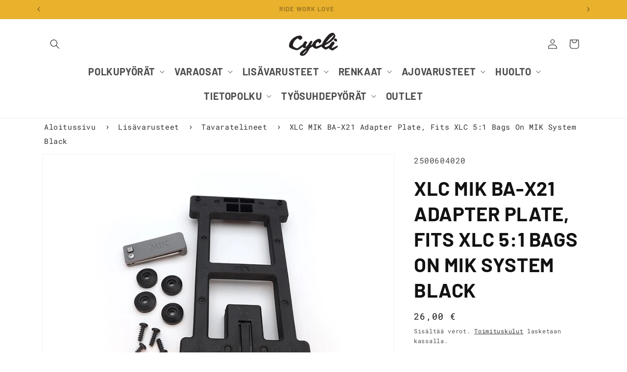

--- FILE ---
content_type: text/html; charset=utf-8
request_url: https://cycli.fi/products/xlc-mik-ba-x21-adapter-plate-fits-xlc-5-1-bags-on-mik-system-black
body_size: 44331
content:
<!doctype html>
<html class="js" lang="fi">
  <head>
    <meta charset="utf-8">
    <meta http-equiv="X-UA-Compatible" content="IE=edge">
    <meta name="viewport" content="width=device-width,initial-scale=1">
    <meta name="theme-color" content="">
    <link rel="canonical" href="https://cycli.fi/products/xlc-mik-ba-x21-adapter-plate-fits-xlc-5-1-bags-on-mik-system-black">
    
<link rel="icon" type="image/png" href="//cycli.fi/cdn/shop/files/Cycli_Printti_VintageC.png?crop=center&height=32&v=1674216079&width=32"><link rel="preconnect" href="https://fonts.shopifycdn.com" crossorigin><title>
      XLC MIK BA-X21 Adapter plate, fits XLC 5:1 Bags on MIK system Black
 &ndash; Cycli.fi</title>

    
      <meta name="description" content="XLC MIK BA-X21 Adapteri joka sopii XLC 5:1 laukuille.">
    

    

<meta property="og:site_name" content="Cycli.fi">
<meta property="og:url" content="https://cycli.fi/products/xlc-mik-ba-x21-adapter-plate-fits-xlc-5-1-bags-on-mik-system-black">
<meta property="og:title" content="XLC MIK BA-X21 Adapter plate, fits XLC 5:1 Bags on MIK system Black">
<meta property="og:type" content="product">
<meta property="og:description" content="XLC MIK BA-X21 Adapteri joka sopii XLC 5:1 laukuille."><meta property="og:image" content="http://cycli.fi/cdn/shop/files/2500604020.jpg?v=1690550816">
  <meta property="og:image:secure_url" content="https://cycli.fi/cdn/shop/files/2500604020.jpg?v=1690550816">
  <meta property="og:image:width" content="1024">
  <meta property="og:image:height" content="768"><meta property="og:price:amount" content="26,00">
  <meta property="og:price:currency" content="EUR"><meta name="twitter:card" content="summary_large_image">
<meta name="twitter:title" content="XLC MIK BA-X21 Adapter plate, fits XLC 5:1 Bags on MIK system Black">
<meta name="twitter:description" content="XLC MIK BA-X21 Adapteri joka sopii XLC 5:1 laukuille.">


    <script src="//cycli.fi/cdn/shop/t/12/assets/constants.js?v=132983761750457495441738227464" defer="defer"></script>
    <script src="//cycli.fi/cdn/shop/t/12/assets/pubsub.js?v=158357773527763999511738227464" defer="defer"></script>
    <script src="//cycli.fi/cdn/shop/t/12/assets/global.js?v=118212158915321865511738313966" defer="defer"></script><script src="//cycli.fi/cdn/shop/t/12/assets/animations.js?v=88693664871331136111738227464" defer="defer"></script><script>window.performance && window.performance.mark && window.performance.mark('shopify.content_for_header.start');</script><meta name="google-site-verification" content="W36nAoSgEK2Afm4Cw1VePF939RPqB2KT2FM8QdPWPE4">
<meta id="shopify-digital-wallet" name="shopify-digital-wallet" content="/54925131911/digital_wallets/dialog">
<link rel="alternate" type="application/json+oembed" href="https://cycli.fi/products/xlc-mik-ba-x21-adapter-plate-fits-xlc-5-1-bags-on-mik-system-black.oembed">
<script async="async" src="/checkouts/internal/preloads.js?locale=fi-FI"></script>
<script id="shopify-features" type="application/json">{"accessToken":"0500ebbdafd97d99faf42be75f673198","betas":["rich-media-storefront-analytics"],"domain":"cycli.fi","predictiveSearch":true,"shopId":54925131911,"locale":"fi"}</script>
<script>var Shopify = Shopify || {};
Shopify.shop = "cycli-fi.myshopify.com";
Shopify.locale = "fi";
Shopify.currency = {"active":"EUR","rate":"1.0"};
Shopify.country = "FI";
Shopify.theme = {"name":"cycli_theme_2.03","id":178223808850,"schema_name":"Dawn","schema_version":"15.0.0","theme_store_id":887,"role":"main"};
Shopify.theme.handle = "null";
Shopify.theme.style = {"id":null,"handle":null};
Shopify.cdnHost = "cycli.fi/cdn";
Shopify.routes = Shopify.routes || {};
Shopify.routes.root = "/";</script>
<script type="module">!function(o){(o.Shopify=o.Shopify||{}).modules=!0}(window);</script>
<script>!function(o){function n(){var o=[];function n(){o.push(Array.prototype.slice.apply(arguments))}return n.q=o,n}var t=o.Shopify=o.Shopify||{};t.loadFeatures=n(),t.autoloadFeatures=n()}(window);</script>
<script id="shop-js-analytics" type="application/json">{"pageType":"product"}</script>
<script defer="defer" async type="module" src="//cycli.fi/cdn/shopifycloud/shop-js/modules/v2/client.init-shop-cart-sync_BaVYBPKc.fi.esm.js"></script>
<script defer="defer" async type="module" src="//cycli.fi/cdn/shopifycloud/shop-js/modules/v2/chunk.common_CTbb0h5t.esm.js"></script>
<script defer="defer" async type="module" src="//cycli.fi/cdn/shopifycloud/shop-js/modules/v2/chunk.modal_DUS8DR4E.esm.js"></script>
<script type="module">
  await import("//cycli.fi/cdn/shopifycloud/shop-js/modules/v2/client.init-shop-cart-sync_BaVYBPKc.fi.esm.js");
await import("//cycli.fi/cdn/shopifycloud/shop-js/modules/v2/chunk.common_CTbb0h5t.esm.js");
await import("//cycli.fi/cdn/shopifycloud/shop-js/modules/v2/chunk.modal_DUS8DR4E.esm.js");

  window.Shopify.SignInWithShop?.initShopCartSync?.({"fedCMEnabled":true,"windoidEnabled":true});

</script>
<script id="__st">var __st={"a":54925131911,"offset":7200,"reqid":"3b95054b-11c1-43aa-8c29-5a1081bf53e6-1769203403","pageurl":"cycli.fi\/products\/xlc-mik-ba-x21-adapter-plate-fits-xlc-5-1-bags-on-mik-system-black","u":"ca78b2eb7b70","p":"product","rtyp":"product","rid":8522211164498};</script>
<script>window.ShopifyPaypalV4VisibilityTracking = true;</script>
<script id="captcha-bootstrap">!function(){'use strict';const t='contact',e='account',n='new_comment',o=[[t,t],['blogs',n],['comments',n],[t,'customer']],c=[[e,'customer_login'],[e,'guest_login'],[e,'recover_customer_password'],[e,'create_customer']],r=t=>t.map((([t,e])=>`form[action*='/${t}']:not([data-nocaptcha='true']) input[name='form_type'][value='${e}']`)).join(','),a=t=>()=>t?[...document.querySelectorAll(t)].map((t=>t.form)):[];function s(){const t=[...o],e=r(t);return a(e)}const i='password',u='form_key',d=['recaptcha-v3-token','g-recaptcha-response','h-captcha-response',i],f=()=>{try{return window.sessionStorage}catch{return}},m='__shopify_v',_=t=>t.elements[u];function p(t,e,n=!1){try{const o=window.sessionStorage,c=JSON.parse(o.getItem(e)),{data:r}=function(t){const{data:e,action:n}=t;return t[m]||n?{data:e,action:n}:{data:t,action:n}}(c);for(const[e,n]of Object.entries(r))t.elements[e]&&(t.elements[e].value=n);n&&o.removeItem(e)}catch(o){console.error('form repopulation failed',{error:o})}}const l='form_type',E='cptcha';function T(t){t.dataset[E]=!0}const w=window,h=w.document,L='Shopify',v='ce_forms',y='captcha';let A=!1;((t,e)=>{const n=(g='f06e6c50-85a8-45c8-87d0-21a2b65856fe',I='https://cdn.shopify.com/shopifycloud/storefront-forms-hcaptcha/ce_storefront_forms_captcha_hcaptcha.v1.5.2.iife.js',D={infoText:'hCaptchan suojaama',privacyText:'Tietosuoja',termsText:'Ehdot'},(t,e,n)=>{const o=w[L][v],c=o.bindForm;if(c)return c(t,g,e,D).then(n);var r;o.q.push([[t,g,e,D],n]),r=I,A||(h.body.append(Object.assign(h.createElement('script'),{id:'captcha-provider',async:!0,src:r})),A=!0)});var g,I,D;w[L]=w[L]||{},w[L][v]=w[L][v]||{},w[L][v].q=[],w[L][y]=w[L][y]||{},w[L][y].protect=function(t,e){n(t,void 0,e),T(t)},Object.freeze(w[L][y]),function(t,e,n,w,h,L){const[v,y,A,g]=function(t,e,n){const i=e?o:[],u=t?c:[],d=[...i,...u],f=r(d),m=r(i),_=r(d.filter((([t,e])=>n.includes(e))));return[a(f),a(m),a(_),s()]}(w,h,L),I=t=>{const e=t.target;return e instanceof HTMLFormElement?e:e&&e.form},D=t=>v().includes(t);t.addEventListener('submit',(t=>{const e=I(t);if(!e)return;const n=D(e)&&!e.dataset.hcaptchaBound&&!e.dataset.recaptchaBound,o=_(e),c=g().includes(e)&&(!o||!o.value);(n||c)&&t.preventDefault(),c&&!n&&(function(t){try{if(!f())return;!function(t){const e=f();if(!e)return;const n=_(t);if(!n)return;const o=n.value;o&&e.removeItem(o)}(t);const e=Array.from(Array(32),(()=>Math.random().toString(36)[2])).join('');!function(t,e){_(t)||t.append(Object.assign(document.createElement('input'),{type:'hidden',name:u})),t.elements[u].value=e}(t,e),function(t,e){const n=f();if(!n)return;const o=[...t.querySelectorAll(`input[type='${i}']`)].map((({name:t})=>t)),c=[...d,...o],r={};for(const[a,s]of new FormData(t).entries())c.includes(a)||(r[a]=s);n.setItem(e,JSON.stringify({[m]:1,action:t.action,data:r}))}(t,e)}catch(e){console.error('failed to persist form',e)}}(e),e.submit())}));const S=(t,e)=>{t&&!t.dataset[E]&&(n(t,e.some((e=>e===t))),T(t))};for(const o of['focusin','change'])t.addEventListener(o,(t=>{const e=I(t);D(e)&&S(e,y())}));const B=e.get('form_key'),M=e.get(l),P=B&&M;t.addEventListener('DOMContentLoaded',(()=>{const t=y();if(P)for(const e of t)e.elements[l].value===M&&p(e,B);[...new Set([...A(),...v().filter((t=>'true'===t.dataset.shopifyCaptcha))])].forEach((e=>S(e,t)))}))}(h,new URLSearchParams(w.location.search),n,t,e,['guest_login'])})(!0,!0)}();</script>
<script integrity="sha256-4kQ18oKyAcykRKYeNunJcIwy7WH5gtpwJnB7kiuLZ1E=" data-source-attribution="shopify.loadfeatures" defer="defer" src="//cycli.fi/cdn/shopifycloud/storefront/assets/storefront/load_feature-a0a9edcb.js" crossorigin="anonymous"></script>
<script data-source-attribution="shopify.dynamic_checkout.dynamic.init">var Shopify=Shopify||{};Shopify.PaymentButton=Shopify.PaymentButton||{isStorefrontPortableWallets:!0,init:function(){window.Shopify.PaymentButton.init=function(){};var t=document.createElement("script");t.src="https://cycli.fi/cdn/shopifycloud/portable-wallets/latest/portable-wallets.fi.js",t.type="module",document.head.appendChild(t)}};
</script>
<script data-source-attribution="shopify.dynamic_checkout.buyer_consent">
  function portableWalletsHideBuyerConsent(e){var t=document.getElementById("shopify-buyer-consent"),n=document.getElementById("shopify-subscription-policy-button");t&&n&&(t.classList.add("hidden"),t.setAttribute("aria-hidden","true"),n.removeEventListener("click",e))}function portableWalletsShowBuyerConsent(e){var t=document.getElementById("shopify-buyer-consent"),n=document.getElementById("shopify-subscription-policy-button");t&&n&&(t.classList.remove("hidden"),t.removeAttribute("aria-hidden"),n.addEventListener("click",e))}window.Shopify?.PaymentButton&&(window.Shopify.PaymentButton.hideBuyerConsent=portableWalletsHideBuyerConsent,window.Shopify.PaymentButton.showBuyerConsent=portableWalletsShowBuyerConsent);
</script>
<script>
  function portableWalletsCleanup(e){e&&e.src&&console.error("Failed to load portable wallets script "+e.src);var t=document.querySelectorAll("shopify-accelerated-checkout .shopify-payment-button__skeleton, shopify-accelerated-checkout-cart .wallet-cart-button__skeleton"),e=document.getElementById("shopify-buyer-consent");for(let e=0;e<t.length;e++)t[e].remove();e&&e.remove()}function portableWalletsNotLoadedAsModule(e){e instanceof ErrorEvent&&"string"==typeof e.message&&e.message.includes("import.meta")&&"string"==typeof e.filename&&e.filename.includes("portable-wallets")&&(window.removeEventListener("error",portableWalletsNotLoadedAsModule),window.Shopify.PaymentButton.failedToLoad=e,"loading"===document.readyState?document.addEventListener("DOMContentLoaded",window.Shopify.PaymentButton.init):window.Shopify.PaymentButton.init())}window.addEventListener("error",portableWalletsNotLoadedAsModule);
</script>

<script type="module" src="https://cycli.fi/cdn/shopifycloud/portable-wallets/latest/portable-wallets.fi.js" onError="portableWalletsCleanup(this)" crossorigin="anonymous"></script>
<script nomodule>
  document.addEventListener("DOMContentLoaded", portableWalletsCleanup);
</script>

<link id="shopify-accelerated-checkout-styles" rel="stylesheet" media="screen" href="https://cycli.fi/cdn/shopifycloud/portable-wallets/latest/accelerated-checkout-backwards-compat.css" crossorigin="anonymous">
<style id="shopify-accelerated-checkout-cart">
        #shopify-buyer-consent {
  margin-top: 1em;
  display: inline-block;
  width: 100%;
}

#shopify-buyer-consent.hidden {
  display: none;
}

#shopify-subscription-policy-button {
  background: none;
  border: none;
  padding: 0;
  text-decoration: underline;
  font-size: inherit;
  cursor: pointer;
}

#shopify-subscription-policy-button::before {
  box-shadow: none;
}

      </style>
<script id="sections-script" data-sections="header" defer="defer" src="//cycli.fi/cdn/shop/t/12/compiled_assets/scripts.js?v=8511"></script>
<script>window.performance && window.performance.mark && window.performance.mark('shopify.content_for_header.end');</script>


    <style data-shopify>
      @font-face {
  font-family: "Roboto Mono";
  font-weight: 400;
  font-style: normal;
  font-display: swap;
  src: url("//cycli.fi/cdn/fonts/roboto_mono/robotomono_n4.9d1649e14a644ef48a2262609c784a79a5c2c87d.woff2") format("woff2"),
       url("//cycli.fi/cdn/fonts/roboto_mono/robotomono_n4.1f5c294b54ad5b669e758778fae486a733405684.woff") format("woff");
}

      @font-face {
  font-family: "Roboto Mono";
  font-weight: 700;
  font-style: normal;
  font-display: swap;
  src: url("//cycli.fi/cdn/fonts/roboto_mono/robotomono_n7.94ea13a641f607be3d334ec356dbe9710b93cb18.woff2") format("woff2"),
       url("//cycli.fi/cdn/fonts/roboto_mono/robotomono_n7.4bd578ed36c8af9f034d1aa383e35172620e6500.woff") format("woff");
}

      @font-face {
  font-family: "Roboto Mono";
  font-weight: 400;
  font-style: italic;
  font-display: swap;
  src: url("//cycli.fi/cdn/fonts/roboto_mono/robotomono_i4.a25644e8b45c7298fd88b9667c242570c38bd16b.woff2") format("woff2"),
       url("//cycli.fi/cdn/fonts/roboto_mono/robotomono_i4.32d315c9534af1c57f14ef0f7fed2771f356b3d5.woff") format("woff");
}

      @font-face {
  font-family: "Roboto Mono";
  font-weight: 700;
  font-style: italic;
  font-display: swap;
  src: url("//cycli.fi/cdn/fonts/roboto_mono/robotomono_i7.c7af3ae56ec5850cf036474739742dd23e5f17b8.woff2") format("woff2"),
       url("//cycli.fi/cdn/fonts/roboto_mono/robotomono_i7.13669ac9ea460234c8180f48b23ac09ecd4fb4a3.woff") format("woff");
}

      @font-face {
  font-family: Barlow;
  font-weight: 700;
  font-style: normal;
  font-display: swap;
  src: url("//cycli.fi/cdn/fonts/barlow/barlow_n7.691d1d11f150e857dcbc1c10ef03d825bc378d81.woff2") format("woff2"),
       url("//cycli.fi/cdn/fonts/barlow/barlow_n7.4fdbb1cb7da0e2c2f88492243ffa2b4f91924840.woff") format("woff");
}


      
        :root,
        .color-scheme-1 {
          --color-background: 255,255,255;
        
          --gradient-background: #ffffff;
        

        

        --color-foreground: 18,18,18;
        --color-background-contrast: 191,191,191;
        --color-shadow: 18,18,18;
        --color-button: 18,18,18;
        --color-button-text: 255,255,255;
        --color-secondary-button: 255,255,255;
        --color-secondary-button-text: 18,18,18;
        --color-link: 18,18,18;
        --color-badge-foreground: 18,18,18;
        --color-badge-background: 255,255,255;
        --color-badge-border: 18,18,18;
        --payment-terms-background-color: rgb(255 255 255);
      }
      
        
        .color-scheme-2 {
          --color-background: 243,243,243;
        
          --gradient-background: #f3f3f3;
        

        

        --color-foreground: 18,18,18;
        --color-background-contrast: 179,179,179;
        --color-shadow: 18,18,18;
        --color-button: 18,18,18;
        --color-button-text: 243,243,243;
        --color-secondary-button: 243,243,243;
        --color-secondary-button-text: 18,18,18;
        --color-link: 18,18,18;
        --color-badge-foreground: 18,18,18;
        --color-badge-background: 243,243,243;
        --color-badge-border: 18,18,18;
        --payment-terms-background-color: rgb(243 243 243);
      }
      
        
        .color-scheme-3 {
          --color-background: 36,40,51;
        
          --gradient-background: #242833;
        

        

        --color-foreground: 255,255,255;
        --color-background-contrast: 47,52,66;
        --color-shadow: 18,18,18;
        --color-button: 255,255,255;
        --color-button-text: 0,0,0;
        --color-secondary-button: 36,40,51;
        --color-secondary-button-text: 255,255,255;
        --color-link: 255,255,255;
        --color-badge-foreground: 255,255,255;
        --color-badge-background: 36,40,51;
        --color-badge-border: 255,255,255;
        --payment-terms-background-color: rgb(36 40 51);
      }
      
        
        .color-scheme-4 {
          --color-background: 18,18,18;
        
          --gradient-background: #121212;
        

        

        --color-foreground: 255,255,255;
        --color-background-contrast: 146,146,146;
        --color-shadow: 18,18,18;
        --color-button: 255,255,255;
        --color-button-text: 18,18,18;
        --color-secondary-button: 18,18,18;
        --color-secondary-button-text: 255,255,255;
        --color-link: 255,255,255;
        --color-badge-foreground: 255,255,255;
        --color-badge-background: 18,18,18;
        --color-badge-border: 255,255,255;
        --payment-terms-background-color: rgb(18 18 18);
      }
      
        
        .color-scheme-5 {
          --color-background: 51,79,180;
        
          --gradient-background: #334fb4;
        

        

        --color-foreground: 255,255,255;
        --color-background-contrast: 23,35,81;
        --color-shadow: 18,18,18;
        --color-button: 255,255,255;
        --color-button-text: 51,79,180;
        --color-secondary-button: 51,79,180;
        --color-secondary-button-text: 255,255,255;
        --color-link: 255,255,255;
        --color-badge-foreground: 255,255,255;
        --color-badge-background: 51,79,180;
        --color-badge-border: 255,255,255;
        --payment-terms-background-color: rgb(51 79 180);
      }
      
        
        .color-scheme-baeaf904-e67b-479e-aa49-60fb3b9340ea {
          --color-background: 255,255,255;
        
          --gradient-background: #ffffff;
        

        

        --color-foreground: 18,18,18;
        --color-background-contrast: 191,191,191;
        --color-shadow: 18,18,18;
        --color-button: 18,18,18;
        --color-button-text: 255,255,255;
        --color-secondary-button: 255,255,255;
        --color-secondary-button-text: 18,18,18;
        --color-link: 18,18,18;
        --color-badge-foreground: 18,18,18;
        --color-badge-background: 255,255,255;
        --color-badge-border: 18,18,18;
        --payment-terms-background-color: rgb(255 255 255);
      }
      
        
        .color-scheme-6a061e54-ddc9-4d4d-a74c-2b5833e1db19 {
          --color-background: 234,177,45;
        
          --gradient-background: #eab12d;
        

        

        --color-foreground: 18,18,18;
        --color-background-contrast: 138,100,14;
        --color-shadow: 18,18,18;
        --color-button: 18,18,18;
        --color-button-text: 255,255,255;
        --color-secondary-button: 234,177,45;
        --color-secondary-button-text: 18,18,18;
        --color-link: 18,18,18;
        --color-badge-foreground: 18,18,18;
        --color-badge-background: 234,177,45;
        --color-badge-border: 18,18,18;
        --payment-terms-background-color: rgb(234 177 45);
      }
      

      body, .color-scheme-1, .color-scheme-2, .color-scheme-3, .color-scheme-4, .color-scheme-5, .color-scheme-baeaf904-e67b-479e-aa49-60fb3b9340ea, .color-scheme-6a061e54-ddc9-4d4d-a74c-2b5833e1db19 {
        color: rgba(var(--color-foreground), 0.75);
        background-color: rgb(var(--color-background));
      }

      :root {
         --font-body-family: "roboto mono", monospace;
        --font-body-style: normal;
        --font-body-weight: 400;
        --font-body-weight-bold: 700;

        --font-heading-family: "barlow", sans-serif;
        --font-heading-style: normal;
        --font-heading-weight: 700;

        --font-body-scale: 1.0;
        --font-heading-scale: 1.0;

        --media-padding: px;
        --media-border-opacity: 0.05;
        --media-border-width: 1px;
        --media-radius: 0px;
        --media-shadow-opacity: 0.0;
        --media-shadow-horizontal-offset: 0px;
        --media-shadow-vertical-offset: 4px;
        --media-shadow-blur-radius: 5px;
        --media-shadow-visible: 0;

        --page-width: 120rem;
        --page-width-margin: 0rem;

        --product-card-image-padding: 1.0rem;
        --product-card-corner-radius: 1.0rem;
        --product-card-text-alignment: center;
        --product-card-border-width: 0.0rem;
        --product-card-border-opacity: 0.0;
        --product-card-shadow-opacity: 0.05;
        --product-card-shadow-visible: 1;
        --product-card-shadow-horizontal-offset: 0.0rem;
        --product-card-shadow-vertical-offset: 0.4rem;
        --product-card-shadow-blur-radius: 0.5rem;

        --collection-card-image-padding: 0.4rem;
        --collection-card-corner-radius: 0.0rem;
        --collection-card-text-alignment: center;
        --collection-card-border-width: 0.0rem;
        --collection-card-border-opacity: 0.1;
        --collection-card-shadow-opacity: 0.0;
        --collection-card-shadow-visible: 0;
        --collection-card-shadow-horizontal-offset: 0.0rem;
        --collection-card-shadow-vertical-offset: 0.4rem;
        --collection-card-shadow-blur-radius: 0.5rem;

        --blog-card-image-padding: 0.0rem;
        --blog-card-corner-radius: 0.0rem;
        --blog-card-text-alignment: left;
        --blog-card-border-width: 0.0rem;
        --blog-card-border-opacity: 0.1;
        --blog-card-shadow-opacity: 0.0;
        --blog-card-shadow-visible: 0;
        --blog-card-shadow-horizontal-offset: 0.0rem;
        --blog-card-shadow-vertical-offset: 0.4rem;
        --blog-card-shadow-blur-radius: 0.5rem;

        --badge-corner-radius: 4.0rem;

        --popup-border-width: 1px;
        --popup-border-opacity: 0.1;
        --popup-corner-radius: 0px;
        --popup-shadow-opacity: 0.05;
        --popup-shadow-horizontal-offset: 0px;
        --popup-shadow-vertical-offset: 4px;
        --popup-shadow-blur-radius: 5px;

        --drawer-border-width: 1px;
        --drawer-border-opacity: 0.1;
        --drawer-shadow-opacity: 0.0;
        --drawer-shadow-horizontal-offset: 0px;
        --drawer-shadow-vertical-offset: 4px;
        --drawer-shadow-blur-radius: 5px;

        --spacing-sections-desktop: 0px;
        --spacing-sections-mobile: 0px;

        --grid-desktop-vertical-spacing: 8px;
        --grid-desktop-horizontal-spacing: 8px;
        --grid-mobile-vertical-spacing: 4px;
        --grid-mobile-horizontal-spacing: 4px;

        --text-boxes-border-opacity: 0.1;
        --text-boxes-border-width: 0px;
        --text-boxes-radius: 0px;
        --text-boxes-shadow-opacity: 0.0;
        --text-boxes-shadow-visible: 0;
        --text-boxes-shadow-horizontal-offset: 0px;
        --text-boxes-shadow-vertical-offset: 4px;
        --text-boxes-shadow-blur-radius: 5px;

        --buttons-radius: 26px;
        --buttons-radius-outset: 27px;
        --buttons-border-width: 1px;
        --buttons-border-opacity: 1.0;
        --buttons-shadow-opacity: 0.0;
        --buttons-shadow-visible: 0;
        --buttons-shadow-horizontal-offset: 0px;
        --buttons-shadow-vertical-offset: 4px;
        --buttons-shadow-blur-radius: 5px;
        --buttons-border-offset: 0.3px;

        --inputs-radius: 24px;
        --inputs-border-width: 1px;
        --inputs-border-opacity: 0.55;
        --inputs-shadow-opacity: 0.0;
        --inputs-shadow-horizontal-offset: 0px;
        --inputs-margin-offset: 0px;
        --inputs-shadow-vertical-offset: 4px;
        --inputs-shadow-blur-radius: 5px;
        --inputs-radius-outset: 25px;

        --variant-pills-radius: 40px;
        --variant-pills-border-width: 1px;
        --variant-pills-border-opacity: 0.55;
        --variant-pills-shadow-opacity: 0.0;
        --variant-pills-shadow-horizontal-offset: 0px;
        --variant-pills-shadow-vertical-offset: 4px;
        --variant-pills-shadow-blur-radius: 5px;
      }

      *,
      *::before,
      *::after {
        box-sizing: inherit;
      }

      html {
        box-sizing: border-box;
        font-size: calc(var(--font-body-scale) * 62.5%);
        height: 100%;
      }

      body {
        display: grid;
        grid-template-rows: auto auto 1fr auto;
        grid-template-columns: 100%;
        min-height: 100%;
        margin: 0;
        font-size: 1.5rem;
        letter-spacing: 0.06rem;
        line-height: calc(1 + 0.8 / var(--font-body-scale));
        font-family: var(--font-body-family);
        font-style: var(--font-body-style);
        font-weight: var(--font-body-weight);
      }

      @media screen and (min-width: 750px) {
        body {
          font-size: 1.6rem;
        }
      }
    </style>

    <link href="//cycli.fi/cdn/shop/t/12/assets/base.css?v=67118430088270023481738762450" rel="stylesheet" type="text/css" media="all" />

      <link rel="preload" as="font" href="//cycli.fi/cdn/fonts/roboto_mono/robotomono_n4.9d1649e14a644ef48a2262609c784a79a5c2c87d.woff2" type="font/woff2" crossorigin>
      

      <link rel="preload" as="font" href="//cycli.fi/cdn/fonts/barlow/barlow_n7.691d1d11f150e857dcbc1c10ef03d825bc378d81.woff2" type="font/woff2" crossorigin>
      
<link
        rel="stylesheet"
        href="//cycli.fi/cdn/shop/t/12/assets/component-predictive-search.css?v=118923337488134913561738227464"
        media="print"
        onload="this.media='all'"
      ><script>
      if (Shopify.designMode) {
        document.documentElement.classList.add('shopify-design-mode');
      }
    </script>
    <script>
      window.dataLayer = window.dataLayer || [];
      function gtag(){dataLayer.push(arguments);}
      
      if(localStorage.getItem('consentMode') === null) {
      gtag('consent', 'default', {
      'necessary_storage': 'granted',
      'functionality_storage': 'denied',
      'analytics_storage': 'denied',
      'ad_storage': 'denied',
      'ad_user_data': 'denied',
      'ad_personalization': 'denied'
      });
      } else {
      gtag('consent', 'default', JSON.parse(localStorage.getItem('consentMode')));
      }
    </script>
    <!-- Google Tag Manager -->
    <script>(function(w,d,s,l,i){w[l]=w[l]||[];w[l].push({'gtm.start':
      new Date().getTime(),event:'gtm.js'});var f=d.getElementsByTagName(s)[0],
      j=d.createElement(s),dl=l!='dataLayer'?'&l='+l:'';j.async=true;j.src=
      'https://www.googletagmanager.com/gtm.js?id='+i+dl;f.parentNode.insertBefore(j,f);
      })(window,document,'script','dataLayer','GTM-NJ2XXG9J');</script>
    <!-- End Google Tag Manager -->
    <meta name="facebook-domain-verification" content="ug9568j1s2b9k4by2mzxoh1mwisbvu" />

    <!-- Facebook Pixel Code -->
    <script>
      !function(f,b,e,v,n,t,s)
      {if(f.fbq)return;n=f.fbq=function(){n.callMethod?
      n.callMethod.apply(n,arguments):n.queue.push(arguments)};
      if(!f._fbq)f._fbq=n;n.push=n;n.loaded=!0;n.version='2.0';
      n.queue=[];t=b.createElement(e);t.async=!0;
      t.src=v;s=b.getElementsByTagName(e)[0];
      s.parentNode.insertBefore(t,s)}(window, document,'script',
      'https://connect.facebook.net/en_US/fbevents.js');
      fbq('init', '807553267728583');
      fbq('track', 'PageView');
    </script>
    <noscript>
      <img height="1" width="1" style="display:none" src="https://www.facebook.com/tr?id=807553267728583&ev=PageView&noscript=1"/>
    </noscript>
    <!-- End Facebook Pixel Code -->

    <!-- Searchconsole verification -->
    <meta name="google-site-verification" content="RwIbgHlRzzh26KjdIgtowMZgebcD5MNF_gym2eKDhCk" />

    <!-- Bing Webmaster tools -->
    <meta name="msvalidate.01" content="E5768CACDC1B8741A9C1DCDADCF00E67" />
    <!-- End Bing Webmaster tools -->
  <!-- BEGIN app block: shopify://apps/tinycookie/blocks/cookie-embed/b65baef5-7248-4353-8fd9-b676240311dc --><script id="tiny-cookie-data" type="application/json">{"translations":{"language":"default","boxTitle":"We respect your privacy!","boxDescription":"By clicking “Accept all”, you agree that our website can store cookies on your device and disclose information in accordance with our Cookie Policy.","acceptButtonText":"Accept all","acceptRequiredButtonText":"Accept required only","preferencesButtonText":"Manage preferences","privacyPolicy":"Privacy policy","termsConditions":"Terms & Conditions","preferencesTitle":"Cookie consent preferences","preferencesDisclaimerTitle":"Cookie Usage","preferencesDisclaimerDescription":"Our website uses cookies to enhance your browsing experience. These cookies don't directly identify you but personalize your visit. You can manage your preferences, although blocking some cookies may impact the site's services.","necessaryCookiesTitle":"Strictly required cookies","necessaryCookiesDescription":"These cookies are crucial for site function and cannot be blocked. Blocking them might affect how our site works.","functionalityCookiesTitle":"Functionality cookies","functionalityCookiesDescription":"These cookies add extra features and personalization to our site. They're set by us or third-party providers. Not allowing these may affect certain services' functionality.","analyticsCookiesTitle":"Analytics cookies","analyticsCookiesDescription":"These cookies track visitor traffic and sources, gathering data to understand popular products and actions.","marketingCookiesTitle":"Marketing cookies","marketingCookiesDescription":"Marketing and advertising partners set these cookies to create your interest profile for showing relevant ads later. Disabling them means no targeted ads based on your interests.","preferencesAcceptButtonText":"Accept all","preferencesAcceptRequiredButtonText":"Accept required only","savePreferencesText":"Save preferences","privacyPolicyUrl":"https://cycli.fi/policies/privacy-policy","termsAndConditionsUrl":"https://cycli.fi/policies/terms-of-service","badgeTitle":"Cookie settings"},"preferencesSettings":{"backgroundColor":"#ffffff","titleColor":"#000000","titleSize":18,"titleWeight":500,"titlePaddingTop":15,"titlePaddingRight":15,"titlePaddingBottom":15,"titlePaddingLeft":15,"preferencesContentPaddingTop":15,"preferencesContentPaddingRight":15,"preferencesContentPaddingBottom":25,"preferencesContentPaddingLeft":15,"infoTitleColor":"#000000","infoTitleSize":16,"infoTitleWeight":500,"infoDescriptionColor":"#000000","infoDescriptionSize":14,"infoDescriptionWeight":300,"infoPaddingTop":0,"infoPaddingRight":0,"infoPaddingBottom":15,"infoPaddingLeft":0,"categoryTitleColor":"#000000","categoryTitleSize":16,"categoryTitleWeight":500,"categoryTitlePaddingTop":10,"categoryTitlePaddingRight":15,"categoryTitlePaddingBottom":10,"categoryTitlePaddingLeft":15,"categoryContentColor":"#000000","categoryContentSize":14,"categoryContentWeight":300,"categoryContentPaddingTop":10,"categoryContentPaddingRight":15,"categoryContentPaddingBottom":10,"categoryContentPaddingLeft":15,"categoryBoxBorderColor":"#eeeeee","categoryBoxRadius":5,"buttonSize":14,"buttonWeight":500,"buttonPaddingTop":12,"buttonPaddingRight":16,"buttonPaddingBottom":12,"buttonPaddingLeft":16,"buttonBorderRadius":5,"buttonSpacing":10,"acceptButtonBackground":"#30363c","acceptButtonColor":"#ffffff","rejectButtonBackground":"#eaeff2","rejectButtonColor":"#000000","saveButtonBackground":"#eaeff2","saveButtonColor":"#000000"},"boxSettings":{"fontFamily":"inter","backgroundColor":"#ffffff","showBackdrop":0,"backdropOpacity":30,"titleColor":"#000000","titleSize":16,"titleWeight":500,"descriptionColor":"#000000","descriptionSize":14,"descriptionWeight":300,"contentPaddingTop":0,"contentPaddingRight":0,"contentPaddingBottom":20,"contentPaddingLeft":0,"buttonSize":14,"buttonWeight":500,"buttonPaddingTop":0,"buttonPaddingRight":0,"buttonPaddingBottom":0,"buttonPaddingLeft":0,"buttonBorderRadius":5,"buttonSpacing":10,"acceptButtonBackground":"#30363c","acceptButtonColor":"#ffffff","rejectButtonBackground":"#eaeff2","rejectButtonColor":"#000000","preferencesButtonBackground":"#eaeff2","preferencesButtonColor":"#000000","closeButtonColor":"#2d4156","legalBackground":"#eaeff2","legalColor":"#000000","legalSize":14,"legalWeight":400,"legalPaddingTop":10,"legalPaddingRight":15,"legalPaddingBottom":10,"legalPaddingLeft":15},"cookieCategories":{"functionality":"_gid,__cfduid","analytics":"_s,_shopify_d,_shopify_fs,_shopify_s,_shopify_sa_t,_shopify_sa_p,_shopify_y,_y,_shopify_evids,_ga,_gat,__atuvc,__atuvs,__utma,customer_auth_provider,customer_auth_session_created_at,_orig_referrer,_landing_page","marketing":"_gads,IDE,GPS,PREF,BizoID,_fbp,_fbc,__adroll,__adroll_v4,__adroll_fpc,__ar_v4,kla_id","required":"_ab,_secure_session_id,cart,cart_sig,cart_ts,cart_ver,cart_currency,checkout_token,Secure_customer_sig,storefront_digest,_shopify_m,_shopify_tm,_shopify_tw,_tracking_consent,tracked_start_checkout,identity_state,identity_customer_account_number,_customer_account_shop_sessions,_secure_account_session_id,_shopify_country,_storefront_u,_cmp_a,c,checkout,customer_account_locale,dynamic_checkout_shown_on_cart,hide_shopify_pay_for_checkout,shopify_pay,shopify_pay_redirect,shop_pay_accelerated,keep_alive,source_name,master_device_id,previous_step,discount_code,remember_me,checkout_session_lookup,checkout_prefill,checkout_queue_token,checkout_queue_checkout_token,checkout_worker_session,checkout_session_token,cookietest,order,identity-state,card_update_verification_id,customer_account_new_login,customer_account_preview,customer_payment_method,customer_shop_pay_agreement,pay_update_intent_id,localization,profile_preview_token,login_with_shop_finalize,preview_theme,shopify-editor-unconfirmed-settings,wpm-test-cookie"},"generalSettings":{"showAnalytics":1,"showMarketing":1,"showFunctionality":1,"boxDesign":"box","boxPosition":"bottom-left","showReject":1,"showPreferences":1,"categoriesChecked":1,"showPrivacyPolicy":1,"showTermsAndConditions":1,"privacyPolicyUrl":"https://cycli.fi/policies/privacy-policy","termsAndConditionsUrl":"https://cycli.fi/policies/terms-of-service","showCloseButton":0,"closeButtonBehaviour":"close_banner","consentModeActive":1,"pixelModeActive":0,"removeCookies":0},"translatedLanguages":{"fi":{"boxTitle":"Kunnioitamme yksityisyyttäsi.","boxDescription":"Klikkaamalla \"Hyväksy kaikki\" suostut siihen, että verkkosivustomme voi tallentaa evästeitä laitteellesi ja käyttää tietoja evästekäytäntömme mukaisesti.","acceptButtonText":"Hyväksy kaikki","acceptRequiredButtonText":"Hyväksy vain välttämättömät","preferencesButtonText":"Evästeasetukset","privacyPolicy":"Tietosuojakäytäntö","termsConditions":"Käyttöehdot","preferencesTitle":"Evästeasetukset","preferencesDisclaimerTitle":"Evästeiden käyttö","preferencesDisclaimerDescription":"Sivustomme käyttää evästeitä parantaakseen selailukokemustasi. Nämä evästeet eivät suoraan tunnista sinua, mutta ne räätälöivät vierailuasi. Voit hallita asetuksiasi, mutta tiettyjen evästeiden estäminen saattaa vaikuttaa sivuston tarjoamiin palveluihin.","necessaryCookiesTitle":"Välttämättömät evästeet","necessaryCookiesDescription":"Nämä evästeet ovat välttämättömiä sivuston toiminnan kannalta eikä niitä voi estää. Niiden estäminen saattaa vaikuttaa siihen, miten sivustomme toimii.","functionalityCookiesTitle":"Toiminnalliset evästeet","functionalityCookiesDescription":"Nämä evästeet tuovat lisäominaisuuksia ja personointia sivustollemme. Ne on asetettu joko meidän tai kolmannen osapuolen toimesta. Niiden estäminen voi vaikuttaa tiettyihin toiminnallisuuksiin.","analyticsCookiesTitle":"Analytiikkaevästeet","analyticsCookiesDescription":"Nämä evästeet seuraavat vierailijaliikennettä ja alkuperää, keräten tietoja suosituista tuotteista ja toimenpiteistä. Tarkoituksena on parempi ymmärrys kävijöiden käyttäytymisestä.","marketingCookiesTitle":"Markkinointievästeet","marketingCookiesDescription":"Markkinointi- ja mainoskumppanit asettavat nämä evästeet tunnistaakseen kiinnostusprofiilisi, jotta voimme näyttää myöhemmin relevantteja mainoksia. Niiden poistaminen estää kohdennettujen mainosten näyttämisen perustuen kiinnostuksiisi.","preferencesAcceptButtonText":"Hyväksy kaikki","preferencesAcceptRequiredButtonText":"Hyväksy vain välttämättömät","savePreferencesText":"Tallenna valinnat","privacyPolicyUrl":"https://cycli.fi/policies/privacy-policy","termsAndConditionsUrl":"https://cycli.fi/policies/terms-of-service","badgeTitle":"Cookie settings"}},"registerConsent":false,"loadedGlobally":true,"geoLocation":{"europe":1,"usa":1,"brazil":1,"canada":1,"albertaBritishColumbia":1,"japan":1,"thailand":1,"switzerland":1},"badgeSettings":{"active":0,"position":"bottom_left","backgroundColor":"#FFFFFF","iconColor":"#FF974F","titleColor":"#000000","svgImage":"<svg width=\"35\" height=\"35\" viewBox=\"0 0 35 35\" fill=\"none\" xmlns=\"http://www.w3.org/2000/svg\"> <path d=\"M34.3019 16.1522C32.0507 15.3437 30.666 13.0527 30.84 11.2436C30.84 10.9461 30.6617 10.6697 30.4364 10.4745C30.2111 10.2802 29.8617 10.1962 29.5692 10.2432C26.1386 10.7465 22.9972 8.23671 22.6859 4.7087C22.6579 4.39028 22.4837 4.10385 22.2133 3.93261C21.944 3.7624 21.6085 3.72535 21.3111 3.8365C18.5303 4.85485 15.9028 3.01353 14.8544 0.614257C14.6581 0.165616 14.1715 -0.0817072 13.6918 0.0244546C5.79815 1.78586 0 9.4101 0 17.5001C0 27.112 7.88796 35 17.4999 35C27.1119 35 34.9999 27.112 34.9999 17.5001C34.9714 16.8893 34.9671 16.3905 34.3019 16.1522ZM7.1948 18.6026C6.62851 18.6026 6.16941 18.1435 6.16941 17.5772C6.16941 17.0108 6.62851 16.5518 7.1948 16.5518C7.76109 16.5518 8.22019 17.0108 8.22019 17.5772C8.22019 18.1435 7.76102 18.6026 7.1948 18.6026ZM11.3476 26.7285C9.65135 26.7285 8.27146 25.3486 8.27146 23.6524C8.27146 21.9561 9.65135 20.5762 11.3476 20.5762C13.0439 20.5762 14.4238 21.9561 14.4238 23.6524C14.4238 25.3486 13.0439 26.7285 11.3476 26.7285ZM12.373 14.4239C11.2425 14.4239 10.3222 13.5036 10.3222 12.3731C10.3222 11.2426 11.2425 10.3223 12.373 10.3223C13.5035 10.3223 14.4238 11.2426 14.4238 12.3731C14.4238 13.5036 13.5035 14.4239 12.373 14.4239ZM20.5761 28.7793C19.4456 28.7793 18.5253 27.8591 18.5253 26.7285C18.5253 25.598 19.4456 24.6778 20.5761 24.6778C21.7066 24.6778 22.6269 25.598 22.6269 26.7285C22.6269 27.8591 21.7066 28.7793 20.5761 28.7793ZM21.6015 20.5762C19.9052 20.5762 18.5253 19.1963 18.5253 17.5001C18.5253 15.8038 19.9052 14.4239 21.6015 14.4239C23.2978 14.4239 24.6776 15.8038 24.6776 17.5001C24.6776 19.1963 23.2978 20.5762 21.6015 20.5762ZM27.7025 22.7042C27.1363 22.7042 26.6772 22.2451 26.6772 21.6788C26.6772 21.1124 27.1363 20.6534 27.7025 20.6534C28.2688 20.6534 28.7279 21.1124 28.7279 21.6788C28.7279 22.2451 28.2688 22.7042 27.7025 22.7042Z\" fill=\"#FF974F\"/> </svg>","openType":"preferences","cornerPadding":15}}</script>
<style>
    

    

    
</style>


<!-- END app block --><script src="https://cdn.shopify.com/extensions/0199f9c3-f0d7-7051-a9db-66294e3ed5c4/tinycookie-prod-125/assets/tiny-cookie.min.js" type="text/javascript" defer="defer"></script>
<link href="https://cdn.shopify.com/extensions/0199f9c3-f0d7-7051-a9db-66294e3ed5c4/tinycookie-prod-125/assets/tiny-cookie.min.css" rel="stylesheet" type="text/css" media="all">
<link href="https://monorail-edge.shopifysvc.com" rel="dns-prefetch">
<script>(function(){if ("sendBeacon" in navigator && "performance" in window) {try {var session_token_from_headers = performance.getEntriesByType('navigation')[0].serverTiming.find(x => x.name == '_s').description;} catch {var session_token_from_headers = undefined;}var session_cookie_matches = document.cookie.match(/_shopify_s=([^;]*)/);var session_token_from_cookie = session_cookie_matches && session_cookie_matches.length === 2 ? session_cookie_matches[1] : "";var session_token = session_token_from_headers || session_token_from_cookie || "";function handle_abandonment_event(e) {var entries = performance.getEntries().filter(function(entry) {return /monorail-edge.shopifysvc.com/.test(entry.name);});if (!window.abandonment_tracked && entries.length === 0) {window.abandonment_tracked = true;var currentMs = Date.now();var navigation_start = performance.timing.navigationStart;var payload = {shop_id: 54925131911,url: window.location.href,navigation_start,duration: currentMs - navigation_start,session_token,page_type: "product"};window.navigator.sendBeacon("https://monorail-edge.shopifysvc.com/v1/produce", JSON.stringify({schema_id: "online_store_buyer_site_abandonment/1.1",payload: payload,metadata: {event_created_at_ms: currentMs,event_sent_at_ms: currentMs}}));}}window.addEventListener('pagehide', handle_abandonment_event);}}());</script>
<script id="web-pixels-manager-setup">(function e(e,d,r,n,o){if(void 0===o&&(o={}),!Boolean(null===(a=null===(i=window.Shopify)||void 0===i?void 0:i.analytics)||void 0===a?void 0:a.replayQueue)){var i,a;window.Shopify=window.Shopify||{};var t=window.Shopify;t.analytics=t.analytics||{};var s=t.analytics;s.replayQueue=[],s.publish=function(e,d,r){return s.replayQueue.push([e,d,r]),!0};try{self.performance.mark("wpm:start")}catch(e){}var l=function(){var e={modern:/Edge?\/(1{2}[4-9]|1[2-9]\d|[2-9]\d{2}|\d{4,})\.\d+(\.\d+|)|Firefox\/(1{2}[4-9]|1[2-9]\d|[2-9]\d{2}|\d{4,})\.\d+(\.\d+|)|Chrom(ium|e)\/(9{2}|\d{3,})\.\d+(\.\d+|)|(Maci|X1{2}).+ Version\/(15\.\d+|(1[6-9]|[2-9]\d|\d{3,})\.\d+)([,.]\d+|)( \(\w+\)|)( Mobile\/\w+|) Safari\/|Chrome.+OPR\/(9{2}|\d{3,})\.\d+\.\d+|(CPU[ +]OS|iPhone[ +]OS|CPU[ +]iPhone|CPU IPhone OS|CPU iPad OS)[ +]+(15[._]\d+|(1[6-9]|[2-9]\d|\d{3,})[._]\d+)([._]\d+|)|Android:?[ /-](13[3-9]|1[4-9]\d|[2-9]\d{2}|\d{4,})(\.\d+|)(\.\d+|)|Android.+Firefox\/(13[5-9]|1[4-9]\d|[2-9]\d{2}|\d{4,})\.\d+(\.\d+|)|Android.+Chrom(ium|e)\/(13[3-9]|1[4-9]\d|[2-9]\d{2}|\d{4,})\.\d+(\.\d+|)|SamsungBrowser\/([2-9]\d|\d{3,})\.\d+/,legacy:/Edge?\/(1[6-9]|[2-9]\d|\d{3,})\.\d+(\.\d+|)|Firefox\/(5[4-9]|[6-9]\d|\d{3,})\.\d+(\.\d+|)|Chrom(ium|e)\/(5[1-9]|[6-9]\d|\d{3,})\.\d+(\.\d+|)([\d.]+$|.*Safari\/(?![\d.]+ Edge\/[\d.]+$))|(Maci|X1{2}).+ Version\/(10\.\d+|(1[1-9]|[2-9]\d|\d{3,})\.\d+)([,.]\d+|)( \(\w+\)|)( Mobile\/\w+|) Safari\/|Chrome.+OPR\/(3[89]|[4-9]\d|\d{3,})\.\d+\.\d+|(CPU[ +]OS|iPhone[ +]OS|CPU[ +]iPhone|CPU IPhone OS|CPU iPad OS)[ +]+(10[._]\d+|(1[1-9]|[2-9]\d|\d{3,})[._]\d+)([._]\d+|)|Android:?[ /-](13[3-9]|1[4-9]\d|[2-9]\d{2}|\d{4,})(\.\d+|)(\.\d+|)|Mobile Safari.+OPR\/([89]\d|\d{3,})\.\d+\.\d+|Android.+Firefox\/(13[5-9]|1[4-9]\d|[2-9]\d{2}|\d{4,})\.\d+(\.\d+|)|Android.+Chrom(ium|e)\/(13[3-9]|1[4-9]\d|[2-9]\d{2}|\d{4,})\.\d+(\.\d+|)|Android.+(UC? ?Browser|UCWEB|U3)[ /]?(15\.([5-9]|\d{2,})|(1[6-9]|[2-9]\d|\d{3,})\.\d+)\.\d+|SamsungBrowser\/(5\.\d+|([6-9]|\d{2,})\.\d+)|Android.+MQ{2}Browser\/(14(\.(9|\d{2,})|)|(1[5-9]|[2-9]\d|\d{3,})(\.\d+|))(\.\d+|)|K[Aa][Ii]OS\/(3\.\d+|([4-9]|\d{2,})\.\d+)(\.\d+|)/},d=e.modern,r=e.legacy,n=navigator.userAgent;return n.match(d)?"modern":n.match(r)?"legacy":"unknown"}(),u="modern"===l?"modern":"legacy",c=(null!=n?n:{modern:"",legacy:""})[u],f=function(e){return[e.baseUrl,"/wpm","/b",e.hashVersion,"modern"===e.buildTarget?"m":"l",".js"].join("")}({baseUrl:d,hashVersion:r,buildTarget:u}),m=function(e){var d=e.version,r=e.bundleTarget,n=e.surface,o=e.pageUrl,i=e.monorailEndpoint;return{emit:function(e){var a=e.status,t=e.errorMsg,s=(new Date).getTime(),l=JSON.stringify({metadata:{event_sent_at_ms:s},events:[{schema_id:"web_pixels_manager_load/3.1",payload:{version:d,bundle_target:r,page_url:o,status:a,surface:n,error_msg:t},metadata:{event_created_at_ms:s}}]});if(!i)return console&&console.warn&&console.warn("[Web Pixels Manager] No Monorail endpoint provided, skipping logging."),!1;try{return self.navigator.sendBeacon.bind(self.navigator)(i,l)}catch(e){}var u=new XMLHttpRequest;try{return u.open("POST",i,!0),u.setRequestHeader("Content-Type","text/plain"),u.send(l),!0}catch(e){return console&&console.warn&&console.warn("[Web Pixels Manager] Got an unhandled error while logging to Monorail."),!1}}}}({version:r,bundleTarget:l,surface:e.surface,pageUrl:self.location.href,monorailEndpoint:e.monorailEndpoint});try{o.browserTarget=l,function(e){var d=e.src,r=e.async,n=void 0===r||r,o=e.onload,i=e.onerror,a=e.sri,t=e.scriptDataAttributes,s=void 0===t?{}:t,l=document.createElement("script"),u=document.querySelector("head"),c=document.querySelector("body");if(l.async=n,l.src=d,a&&(l.integrity=a,l.crossOrigin="anonymous"),s)for(var f in s)if(Object.prototype.hasOwnProperty.call(s,f))try{l.dataset[f]=s[f]}catch(e){}if(o&&l.addEventListener("load",o),i&&l.addEventListener("error",i),u)u.appendChild(l);else{if(!c)throw new Error("Did not find a head or body element to append the script");c.appendChild(l)}}({src:f,async:!0,onload:function(){if(!function(){var e,d;return Boolean(null===(d=null===(e=window.Shopify)||void 0===e?void 0:e.analytics)||void 0===d?void 0:d.initialized)}()){var d=window.webPixelsManager.init(e)||void 0;if(d){var r=window.Shopify.analytics;r.replayQueue.forEach((function(e){var r=e[0],n=e[1],o=e[2];d.publishCustomEvent(r,n,o)})),r.replayQueue=[],r.publish=d.publishCustomEvent,r.visitor=d.visitor,r.initialized=!0}}},onerror:function(){return m.emit({status:"failed",errorMsg:"".concat(f," has failed to load")})},sri:function(e){var d=/^sha384-[A-Za-z0-9+/=]+$/;return"string"==typeof e&&d.test(e)}(c)?c:"",scriptDataAttributes:o}),m.emit({status:"loading"})}catch(e){m.emit({status:"failed",errorMsg:(null==e?void 0:e.message)||"Unknown error"})}}})({shopId: 54925131911,storefrontBaseUrl: "https://cycli.fi",extensionsBaseUrl: "https://extensions.shopifycdn.com/cdn/shopifycloud/web-pixels-manager",monorailEndpoint: "https://monorail-edge.shopifysvc.com/unstable/produce_batch",surface: "storefront-renderer",enabledBetaFlags: ["2dca8a86"],webPixelsConfigList: [{"id":"944439634","configuration":"{\"config\":\"{\\\"pixel_id\\\":\\\"G-4DB3HV1Y1Z\\\",\\\"target_country\\\":\\\"FI\\\",\\\"gtag_events\\\":[{\\\"type\\\":\\\"search\\\",\\\"action_label\\\":[\\\"G-4DB3HV1Y1Z\\\",\\\"AW-874419694\\\/4VbACIO685QYEO6r-qAD\\\"]},{\\\"type\\\":\\\"begin_checkout\\\",\\\"action_label\\\":[\\\"G-4DB3HV1Y1Z\\\",\\\"AW-874419694\\\/lZYjCIm685QYEO6r-qAD\\\"]},{\\\"type\\\":\\\"view_item\\\",\\\"action_label\\\":[\\\"G-4DB3HV1Y1Z\\\",\\\"AW-874419694\\\/QNqZCIC685QYEO6r-qAD\\\",\\\"MC-V74KNPEBSR\\\"]},{\\\"type\\\":\\\"purchase\\\",\\\"action_label\\\":[\\\"G-4DB3HV1Y1Z\\\",\\\"AW-874419694\\\/_0HDCPq585QYEO6r-qAD\\\",\\\"MC-V74KNPEBSR\\\"]},{\\\"type\\\":\\\"page_view\\\",\\\"action_label\\\":[\\\"G-4DB3HV1Y1Z\\\",\\\"AW-874419694\\\/MSWECP2585QYEO6r-qAD\\\",\\\"MC-V74KNPEBSR\\\"]},{\\\"type\\\":\\\"add_payment_info\\\",\\\"action_label\\\":[\\\"G-4DB3HV1Y1Z\\\",\\\"AW-874419694\\\/y1pfCIy685QYEO6r-qAD\\\"]},{\\\"type\\\":\\\"add_to_cart\\\",\\\"action_label\\\":[\\\"G-4DB3HV1Y1Z\\\",\\\"AW-874419694\\\/6mLjCIa685QYEO6r-qAD\\\"]}],\\\"enable_monitoring_mode\\\":false}\"}","eventPayloadVersion":"v1","runtimeContext":"OPEN","scriptVersion":"b2a88bafab3e21179ed38636efcd8a93","type":"APP","apiClientId":1780363,"privacyPurposes":[],"dataSharingAdjustments":{"protectedCustomerApprovalScopes":["read_customer_address","read_customer_email","read_customer_name","read_customer_personal_data","read_customer_phone"]}},{"id":"457113938","configuration":"{\"pixel_id\":\"807553267728583\",\"pixel_type\":\"facebook_pixel\",\"metaapp_system_user_token\":\"-\"}","eventPayloadVersion":"v1","runtimeContext":"OPEN","scriptVersion":"ca16bc87fe92b6042fbaa3acc2fbdaa6","type":"APP","apiClientId":2329312,"privacyPurposes":["ANALYTICS","MARKETING","SALE_OF_DATA"],"dataSharingAdjustments":{"protectedCustomerApprovalScopes":["read_customer_address","read_customer_email","read_customer_name","read_customer_personal_data","read_customer_phone"]}},{"id":"shopify-app-pixel","configuration":"{}","eventPayloadVersion":"v1","runtimeContext":"STRICT","scriptVersion":"0450","apiClientId":"shopify-pixel","type":"APP","privacyPurposes":["ANALYTICS","MARKETING"]},{"id":"shopify-custom-pixel","eventPayloadVersion":"v1","runtimeContext":"LAX","scriptVersion":"0450","apiClientId":"shopify-pixel","type":"CUSTOM","privacyPurposes":["ANALYTICS","MARKETING"]}],isMerchantRequest: false,initData: {"shop":{"name":"Cycli.fi","paymentSettings":{"currencyCode":"EUR"},"myshopifyDomain":"cycli-fi.myshopify.com","countryCode":"FI","storefrontUrl":"https:\/\/cycli.fi"},"customer":null,"cart":null,"checkout":null,"productVariants":[{"price":{"amount":26.0,"currencyCode":"EUR"},"product":{"title":"XLC MIK BA-X21 Adapter plate, fits XLC 5:1 Bags on MIK system Black","vendor":"XLC","id":"8522211164498","untranslatedTitle":"XLC MIK BA-X21 Adapter plate, fits XLC 5:1 Bags on MIK system Black","url":"\/products\/xlc-mik-ba-x21-adapter-plate-fits-xlc-5-1-bags-on-mik-system-black","type":"Lisävarusteet"},"id":"46847539413330","image":{"src":"\/\/cycli.fi\/cdn\/shop\/files\/2500604020.jpg?v=1690550816"},"sku":"2500604020","title":"Default Title","untranslatedTitle":"Default Title"}],"purchasingCompany":null},},"https://cycli.fi/cdn","fcfee988w5aeb613cpc8e4bc33m6693e112",{"modern":"","legacy":""},{"shopId":"54925131911","storefrontBaseUrl":"https:\/\/cycli.fi","extensionBaseUrl":"https:\/\/extensions.shopifycdn.com\/cdn\/shopifycloud\/web-pixels-manager","surface":"storefront-renderer","enabledBetaFlags":"[\"2dca8a86\"]","isMerchantRequest":"false","hashVersion":"fcfee988w5aeb613cpc8e4bc33m6693e112","publish":"custom","events":"[[\"page_viewed\",{}],[\"product_viewed\",{\"productVariant\":{\"price\":{\"amount\":26.0,\"currencyCode\":\"EUR\"},\"product\":{\"title\":\"XLC MIK BA-X21 Adapter plate, fits XLC 5:1 Bags on MIK system Black\",\"vendor\":\"XLC\",\"id\":\"8522211164498\",\"untranslatedTitle\":\"XLC MIK BA-X21 Adapter plate, fits XLC 5:1 Bags on MIK system Black\",\"url\":\"\/products\/xlc-mik-ba-x21-adapter-plate-fits-xlc-5-1-bags-on-mik-system-black\",\"type\":\"Lisävarusteet\"},\"id\":\"46847539413330\",\"image\":{\"src\":\"\/\/cycli.fi\/cdn\/shop\/files\/2500604020.jpg?v=1690550816\"},\"sku\":\"2500604020\",\"title\":\"Default Title\",\"untranslatedTitle\":\"Default Title\"}}]]"});</script><script>
  window.ShopifyAnalytics = window.ShopifyAnalytics || {};
  window.ShopifyAnalytics.meta = window.ShopifyAnalytics.meta || {};
  window.ShopifyAnalytics.meta.currency = 'EUR';
  var meta = {"product":{"id":8522211164498,"gid":"gid:\/\/shopify\/Product\/8522211164498","vendor":"XLC","type":"Lisävarusteet","handle":"xlc-mik-ba-x21-adapter-plate-fits-xlc-5-1-bags-on-mik-system-black","variants":[{"id":46847539413330,"price":2600,"name":"XLC MIK BA-X21 Adapter plate, fits XLC 5:1 Bags on MIK system Black","public_title":null,"sku":"2500604020"}],"remote":false},"page":{"pageType":"product","resourceType":"product","resourceId":8522211164498,"requestId":"3b95054b-11c1-43aa-8c29-5a1081bf53e6-1769203403"}};
  for (var attr in meta) {
    window.ShopifyAnalytics.meta[attr] = meta[attr];
  }
</script>
<script class="analytics">
  (function () {
    var customDocumentWrite = function(content) {
      var jquery = null;

      if (window.jQuery) {
        jquery = window.jQuery;
      } else if (window.Checkout && window.Checkout.$) {
        jquery = window.Checkout.$;
      }

      if (jquery) {
        jquery('body').append(content);
      }
    };

    var hasLoggedConversion = function(token) {
      if (token) {
        return document.cookie.indexOf('loggedConversion=' + token) !== -1;
      }
      return false;
    }

    var setCookieIfConversion = function(token) {
      if (token) {
        var twoMonthsFromNow = new Date(Date.now());
        twoMonthsFromNow.setMonth(twoMonthsFromNow.getMonth() + 2);

        document.cookie = 'loggedConversion=' + token + '; expires=' + twoMonthsFromNow;
      }
    }

    var trekkie = window.ShopifyAnalytics.lib = window.trekkie = window.trekkie || [];
    if (trekkie.integrations) {
      return;
    }
    trekkie.methods = [
      'identify',
      'page',
      'ready',
      'track',
      'trackForm',
      'trackLink'
    ];
    trekkie.factory = function(method) {
      return function() {
        var args = Array.prototype.slice.call(arguments);
        args.unshift(method);
        trekkie.push(args);
        return trekkie;
      };
    };
    for (var i = 0; i < trekkie.methods.length; i++) {
      var key = trekkie.methods[i];
      trekkie[key] = trekkie.factory(key);
    }
    trekkie.load = function(config) {
      trekkie.config = config || {};
      trekkie.config.initialDocumentCookie = document.cookie;
      var first = document.getElementsByTagName('script')[0];
      var script = document.createElement('script');
      script.type = 'text/javascript';
      script.onerror = function(e) {
        var scriptFallback = document.createElement('script');
        scriptFallback.type = 'text/javascript';
        scriptFallback.onerror = function(error) {
                var Monorail = {
      produce: function produce(monorailDomain, schemaId, payload) {
        var currentMs = new Date().getTime();
        var event = {
          schema_id: schemaId,
          payload: payload,
          metadata: {
            event_created_at_ms: currentMs,
            event_sent_at_ms: currentMs
          }
        };
        return Monorail.sendRequest("https://" + monorailDomain + "/v1/produce", JSON.stringify(event));
      },
      sendRequest: function sendRequest(endpointUrl, payload) {
        // Try the sendBeacon API
        if (window && window.navigator && typeof window.navigator.sendBeacon === 'function' && typeof window.Blob === 'function' && !Monorail.isIos12()) {
          var blobData = new window.Blob([payload], {
            type: 'text/plain'
          });

          if (window.navigator.sendBeacon(endpointUrl, blobData)) {
            return true;
          } // sendBeacon was not successful

        } // XHR beacon

        var xhr = new XMLHttpRequest();

        try {
          xhr.open('POST', endpointUrl);
          xhr.setRequestHeader('Content-Type', 'text/plain');
          xhr.send(payload);
        } catch (e) {
          console.log(e);
        }

        return false;
      },
      isIos12: function isIos12() {
        return window.navigator.userAgent.lastIndexOf('iPhone; CPU iPhone OS 12_') !== -1 || window.navigator.userAgent.lastIndexOf('iPad; CPU OS 12_') !== -1;
      }
    };
    Monorail.produce('monorail-edge.shopifysvc.com',
      'trekkie_storefront_load_errors/1.1',
      {shop_id: 54925131911,
      theme_id: 178223808850,
      app_name: "storefront",
      context_url: window.location.href,
      source_url: "//cycli.fi/cdn/s/trekkie.storefront.8d95595f799fbf7e1d32231b9a28fd43b70c67d3.min.js"});

        };
        scriptFallback.async = true;
        scriptFallback.src = '//cycli.fi/cdn/s/trekkie.storefront.8d95595f799fbf7e1d32231b9a28fd43b70c67d3.min.js';
        first.parentNode.insertBefore(scriptFallback, first);
      };
      script.async = true;
      script.src = '//cycli.fi/cdn/s/trekkie.storefront.8d95595f799fbf7e1d32231b9a28fd43b70c67d3.min.js';
      first.parentNode.insertBefore(script, first);
    };
    trekkie.load(
      {"Trekkie":{"appName":"storefront","development":false,"defaultAttributes":{"shopId":54925131911,"isMerchantRequest":null,"themeId":178223808850,"themeCityHash":"7500579943142267976","contentLanguage":"fi","currency":"EUR","eventMetadataId":"ca663901-f774-4954-8413-c179b765de8d"},"isServerSideCookieWritingEnabled":true,"monorailRegion":"shop_domain","enabledBetaFlags":["65f19447"]},"Session Attribution":{},"S2S":{"facebookCapiEnabled":true,"source":"trekkie-storefront-renderer","apiClientId":580111}}
    );

    var loaded = false;
    trekkie.ready(function() {
      if (loaded) return;
      loaded = true;

      window.ShopifyAnalytics.lib = window.trekkie;

      var originalDocumentWrite = document.write;
      document.write = customDocumentWrite;
      try { window.ShopifyAnalytics.merchantGoogleAnalytics.call(this); } catch(error) {};
      document.write = originalDocumentWrite;

      window.ShopifyAnalytics.lib.page(null,{"pageType":"product","resourceType":"product","resourceId":8522211164498,"requestId":"3b95054b-11c1-43aa-8c29-5a1081bf53e6-1769203403","shopifyEmitted":true});

      var match = window.location.pathname.match(/checkouts\/(.+)\/(thank_you|post_purchase)/)
      var token = match? match[1]: undefined;
      if (!hasLoggedConversion(token)) {
        setCookieIfConversion(token);
        window.ShopifyAnalytics.lib.track("Viewed Product",{"currency":"EUR","variantId":46847539413330,"productId":8522211164498,"productGid":"gid:\/\/shopify\/Product\/8522211164498","name":"XLC MIK BA-X21 Adapter plate, fits XLC 5:1 Bags on MIK system Black","price":"26.00","sku":"2500604020","brand":"XLC","variant":null,"category":"Lisävarusteet","nonInteraction":true,"remote":false},undefined,undefined,{"shopifyEmitted":true});
      window.ShopifyAnalytics.lib.track("monorail:\/\/trekkie_storefront_viewed_product\/1.1",{"currency":"EUR","variantId":46847539413330,"productId":8522211164498,"productGid":"gid:\/\/shopify\/Product\/8522211164498","name":"XLC MIK BA-X21 Adapter plate, fits XLC 5:1 Bags on MIK system Black","price":"26.00","sku":"2500604020","brand":"XLC","variant":null,"category":"Lisävarusteet","nonInteraction":true,"remote":false,"referer":"https:\/\/cycli.fi\/products\/xlc-mik-ba-x21-adapter-plate-fits-xlc-5-1-bags-on-mik-system-black"});
      }
    });


        var eventsListenerScript = document.createElement('script');
        eventsListenerScript.async = true;
        eventsListenerScript.src = "//cycli.fi/cdn/shopifycloud/storefront/assets/shop_events_listener-3da45d37.js";
        document.getElementsByTagName('head')[0].appendChild(eventsListenerScript);

})();</script>
<script
  defer
  src="https://cycli.fi/cdn/shopifycloud/perf-kit/shopify-perf-kit-3.0.4.min.js"
  data-application="storefront-renderer"
  data-shop-id="54925131911"
  data-render-region="gcp-us-east1"
  data-page-type="product"
  data-theme-instance-id="178223808850"
  data-theme-name="Dawn"
  data-theme-version="15.0.0"
  data-monorail-region="shop_domain"
  data-resource-timing-sampling-rate="10"
  data-shs="true"
  data-shs-beacon="true"
  data-shs-export-with-fetch="true"
  data-shs-logs-sample-rate="1"
  data-shs-beacon-endpoint="https://cycli.fi/api/collect"
></script>
</head>

  <body class="gradient animate--hover-default">

    <!-- Google Tag Manager (noscript) -->
      <noscript><iframe src="https://www.googletagmanager.com/ns.html?id=GTM-NJ2XXG9J"
      height="0" width="0" style="display:none;visibility:hidden"></iframe></noscript>
    <!-- End Google Tag Manager (noscript) -->
    <a class="skip-to-content-link button visually-hidden" href="#MainContent">
      Ohita ja siirry sisältöön
    </a><!-- BEGIN sections: header-group -->
<div id="shopify-section-sections--24591081505106__announcement_bar_jYNAPd" class="shopify-section shopify-section-group-header-group announcement-bar-section"><link href="//cycli.fi/cdn/shop/t/12/assets/component-slideshow.css?v=170654395204511176521738227464" rel="stylesheet" type="text/css" media="all" />
<link href="//cycli.fi/cdn/shop/t/12/assets/component-slider.css?v=14039311878856620671738227464" rel="stylesheet" type="text/css" media="all" />

  <link href="//cycli.fi/cdn/shop/t/12/assets/component-list-social.css?v=35792976012981934991738227464" rel="stylesheet" type="text/css" media="all" />


<div
  class="utility-bar color-scheme-6a061e54-ddc9-4d4d-a74c-2b5833e1db19 gradient utility-bar--bottom-border"
  
>
  <div class="page-width utility-bar__grid"><slideshow-component
        class="announcement-bar"
        role="region"
        aria-roledescription="Karuselli"
        aria-label="Ilmoituspalkki"
      >
        <div class="announcement-bar-slider slider-buttons">
          <button
            type="button"
            class="slider-button slider-button--prev"
            name="previous"
            aria-label="Edellinen ilmoitus"
            aria-controls="Slider-sections--24591081505106__announcement_bar_jYNAPd"
          >
            <svg aria-hidden="true" focusable="false" class="icon icon-caret" viewBox="0 0 10 6">
  <path fill-rule="evenodd" clip-rule="evenodd" d="M9.354.646a.5.5 0 00-.708 0L5 4.293 1.354.646a.5.5 0 00-.708.708l4 4a.5.5 0 00.708 0l4-4a.5.5 0 000-.708z" fill="currentColor">
</svg>

          </button>
          <div
            class="grid grid--1-col slider slider--everywhere"
            id="Slider-sections--24591081505106__announcement_bar_jYNAPd"
            aria-live="polite"
            aria-atomic="true"
            data-autoplay="true"
            data-speed="4"
          ><div
                class="slideshow__slide slider__slide grid__item grid--1-col"
                id="Slide-sections--24591081505106__announcement_bar_jYNAPd-1"
                
                role="group"
                aria-roledescription="Ilmoitus"
                aria-label="1 / 2"
                tabindex="-1"
              >
                <div
                  class="announcement-bar__announcement"
                  role="region"
                  aria-label="Ilmoitus"
                  
                ><a
                        href="/collections/nastarenkaat"
                        class="announcement-bar__link link link--text focus-inset animate-arrow"
                      ><p class="announcement-bar__message h5">
                      <span>Kaikki nastarenkaat -20%</span><svg
  viewBox="0 0 14 10"
  fill="none"
  aria-hidden="true"
  focusable="false"
  class="icon icon-arrow"
  xmlns="http://www.w3.org/2000/svg"
>
  <path fill-rule="evenodd" clip-rule="evenodd" d="M8.537.808a.5.5 0 01.817-.162l4 4a.5.5 0 010 .708l-4 4a.5.5 0 11-.708-.708L11.793 5.5H1a.5.5 0 010-1h10.793L8.646 1.354a.5.5 0 01-.109-.546z" fill="currentColor">
</svg>

</p></a></div>
              </div><div
                class="slideshow__slide slider__slide grid__item grid--1-col"
                id="Slide-sections--24591081505106__announcement_bar_jYNAPd-2"
                
                role="group"
                aria-roledescription="Ilmoitus"
                aria-label="2 / 2"
                tabindex="-1"
              >
                <div
                  class="announcement-bar__announcement"
                  role="region"
                  aria-label="Ilmoitus"
                  
                ><p class="announcement-bar__message h5">
                      <span>Ride work love</span></p></div>
              </div></div>
          <button
            type="button"
            class="slider-button slider-button--next"
            name="next"
            aria-label="Ilmoitus"
            aria-controls="Slider-sections--24591081505106__announcement_bar_jYNAPd"
          >
            <svg aria-hidden="true" focusable="false" class="icon icon-caret" viewBox="0 0 10 6">
  <path fill-rule="evenodd" clip-rule="evenodd" d="M9.354.646a.5.5 0 00-.708 0L5 4.293 1.354.646a.5.5 0 00-.708.708l4 4a.5.5 0 00.708 0l4-4a.5.5 0 000-.708z" fill="currentColor">
</svg>

          </button>
        </div>
      </slideshow-component><div class="localization-wrapper">
</div>
  </div>
</div>


</div><div id="shopify-section-sections--24591081505106__header" class="shopify-section shopify-section-group-header-group section-header"><link rel="stylesheet" href="//cycli.fi/cdn/shop/t/12/assets/component-list-menu.css?v=141906933522753016841738227464" media="print" onload="this.media='all'">
<link rel="stylesheet" href="//cycli.fi/cdn/shop/t/12/assets/component-search.css?v=165164710990765432851738227464" media="print" onload="this.media='all'">
<link rel="stylesheet" href="//cycli.fi/cdn/shop/t/12/assets/component-menu-drawer.css?v=173226303273264346011740747424" media="print" onload="this.media='all'">
<link rel="stylesheet" href="//cycli.fi/cdn/shop/t/12/assets/component-cart-notification.css?v=54116361853792938221738227464" media="print" onload="this.media='all'">
<link rel="stylesheet" href="//cycli.fi/cdn/shop/t/12/assets/component-cart-items.css?v=127384614032664249911738227464" media="print" onload="this.media='all'"><link rel="stylesheet" href="//cycli.fi/cdn/shop/t/12/assets/component-price.css?v=70172745017360139101738227464" media="print" onload="this.media='all'"><link rel="stylesheet" href="//cycli.fi/cdn/shop/t/12/assets/component-mega-menu.css?v=51620427313989891771738227464" media="print" onload="this.media='all'"><style>
  header-drawer {
    justify-self: start;
    margin-left: -1.2rem;
  }@media screen and (min-width: 990px) {
      header-drawer {
        display: none;
      }
    }.menu-drawer-container {
    display: flex;
  }

  .list-menu {
    list-style: none;
    padding: 0;
    margin: 0;
  }

  .list-menu--inline {
    display: inline-flex;
    flex-wrap: wrap;
  }

  summary.list-menu__item {
    padding-right: 2.7rem;
  }

  .list-menu__item {
    display: flex;
    align-items: center;
    line-height: calc(1 + 0.3 / var(--font-body-scale));
  }

  .list-menu__item--link {
    text-decoration: none;
    padding-bottom: 1rem;
    padding-top: 1rem;
    line-height: calc(1 + 0.8 / var(--font-body-scale));
  }

  @media screen and (min-width: 750px) {
    .list-menu__item--link {
      padding-bottom: 0.5rem;
      padding-top: 0.5rem;
    }
  }
</style><style data-shopify>.header {
    padding: 10px 3rem 10px 3rem;
  }

  .section-header {
    position: sticky; /* This is for fixing a Safari z-index issue. PR #2147 */
    margin-bottom: 0px;
  }

  @media screen and (min-width: 750px) {
    .section-header {
      margin-bottom: 0px;
    }
  }

  @media screen and (min-width: 990px) {
    .header {
      padding-top: 20px;
      padding-bottom: 20px;
    }
  }</style><script src="//cycli.fi/cdn/shop/t/12/assets/details-disclosure.js?v=13653116266235556501738227464" defer="defer"></script>
<script src="//cycli.fi/cdn/shop/t/12/assets/details-modal.js?v=25581673532751508451738227464" defer="defer"></script>
<script src="//cycli.fi/cdn/shop/t/12/assets/cart-notification.js?v=133508293167896966491738227464" defer="defer"></script>
<script src="//cycli.fi/cdn/shop/t/12/assets/search-form.js?v=133129549252120666541738227464" defer="defer"></script><svg xmlns="http://www.w3.org/2000/svg" class="hidden">
  <symbol id="icon-search" viewbox="0 0 18 19" fill="none">
    <path fill-rule="evenodd" clip-rule="evenodd" d="M11.03 11.68A5.784 5.784 0 112.85 3.5a5.784 5.784 0 018.18 8.18zm.26 1.12a6.78 6.78 0 11.72-.7l5.4 5.4a.5.5 0 11-.71.7l-5.41-5.4z" fill="currentColor"/>
  </symbol>

  <symbol id="icon-reset" class="icon icon-close"  fill="none" viewBox="0 0 18 18" stroke="currentColor">
    <circle r="8.5" cy="9" cx="9" stroke-opacity="0.2"/>
    <path d="M6.82972 6.82915L1.17193 1.17097" stroke-linecap="round" stroke-linejoin="round" transform="translate(5 5)"/>
    <path d="M1.22896 6.88502L6.77288 1.11523" stroke-linecap="round" stroke-linejoin="round" transform="translate(5 5)"/>
  </symbol>

  <symbol id="icon-close" class="icon icon-close" fill="none" viewBox="0 0 18 17">
    <path d="M.865 15.978a.5.5 0 00.707.707l7.433-7.431 7.579 7.282a.501.501 0 00.846-.37.5.5 0 00-.153-.351L9.712 8.546l7.417-7.416a.5.5 0 10-.707-.708L8.991 7.853 1.413.573a.5.5 0 10-.693.72l7.563 7.268-7.418 7.417z" fill="currentColor">
  </symbol>
</svg><sticky-header data-sticky-type="on-scroll-up" class="header-wrapper color-scheme-1 gradient header-wrapper--border-bottom"><header class="header header--top-center header--mobile-center page-width header--has-menu header--has-social header--has-account">

<header-drawer data-breakpoint="tablet">
  <details id="Details-menu-drawer-container" class="menu-drawer-container">
    <summary
      class="header__icon header__icon--menu header__icon--summary link focus-inset"
      aria-label="Valikko"
    >
      <span>
        <svg
  xmlns="http://www.w3.org/2000/svg"
  aria-hidden="true"
  focusable="false"
  class="icon icon-hamburger"
  fill="none"
  viewBox="0 0 18 16"
>
  <path d="M1 .5a.5.5 0 100 1h15.71a.5.5 0 000-1H1zM.5 8a.5.5 0 01.5-.5h15.71a.5.5 0 010 1H1A.5.5 0 01.5 8zm0 7a.5.5 0 01.5-.5h15.71a.5.5 0 010 1H1a.5.5 0 01-.5-.5z" fill="currentColor">
</svg>

        <svg
  xmlns="http://www.w3.org/2000/svg"
  aria-hidden="true"
  focusable="false"
  class="icon icon-close"
  fill="none"
  viewBox="0 0 18 17"
>
  <path d="M.865 15.978a.5.5 0 00.707.707l7.433-7.431 7.579 7.282a.501.501 0 00.846-.37.5.5 0 00-.153-.351L9.712 8.546l7.417-7.416a.5.5 0 10-.707-.708L8.991 7.853 1.413.573a.5.5 0 10-.693.72l7.563 7.268-7.418 7.417z" fill="currentColor">
</svg>

      </span>
    </summary>
    <div id="menu-drawer" class="gradient menu-drawer motion-reduce color-scheme-1">
      <div class="menu-drawer__inner-container">
        <div class="menu-drawer__navigation-container">
          <nav class="menu-drawer__navigation">
            <ul class="menu-drawer__menu has-submenu list-menu" role="list"><li><details id="Details-menu-drawer-menu-item-1">
                      <summary
                        id="HeaderDrawer-polkupyorat"
                        class="menu-drawer__menu-item list-menu__item link link--text focus-inset"
                      >
                        <a href="/collections/polkupyorat" style="color: rgb(var(--color-foreground));text-decoration: none;">
  Polkupyörät
</a>
                        <svg
  viewBox="0 0 14 10"
  fill="none"
  aria-hidden="true"
  focusable="false"
  class="icon icon-arrow"
  xmlns="http://www.w3.org/2000/svg"
>
  <path fill-rule="evenodd" clip-rule="evenodd" d="M8.537.808a.5.5 0 01.817-.162l4 4a.5.5 0 010 .708l-4 4a.5.5 0 11-.708-.708L11.793 5.5H1a.5.5 0 010-1h10.793L8.646 1.354a.5.5 0 01-.109-.546z" fill="currentColor">
</svg>

                        <svg aria-hidden="true" focusable="false" class="icon icon-caret" viewBox="0 0 10 6">
  <path fill-rule="evenodd" clip-rule="evenodd" d="M9.354.646a.5.5 0 00-.708 0L5 4.293 1.354.646a.5.5 0 00-.708.708l4 4a.5.5 0 00.708 0l4-4a.5.5 0 000-.708z" fill="currentColor">
</svg>

                      </summary>
                      <div
                        id="link-polkupyorat"
                        class="menu-drawer__submenu has-submenu gradient motion-reduce"
                        tabindex="-1"
                      >
                        <div class="menu-drawer__inner-submenu">
                          <button class="menu-drawer__close-button link link--text focus-inset" aria-expanded="true">
                            <svg
  viewBox="0 0 14 10"
  fill="none"
  aria-hidden="true"
  focusable="false"
  class="icon icon-arrow"
  xmlns="http://www.w3.org/2000/svg"
>
  <path fill-rule="evenodd" clip-rule="evenodd" d="M8.537.808a.5.5 0 01.817-.162l4 4a.5.5 0 010 .708l-4 4a.5.5 0 11-.708-.708L11.793 5.5H1a.5.5 0 010-1h10.793L8.646 1.354a.5.5 0 01-.109-.546z" fill="currentColor">
</svg>

                            Polkupyörät
                          </button>
                          <ul class="menu-drawer__menu list-menu" role="list" tabindex="-1"><li><details id="Details-menu-drawer-polkupyorat-sahkopyorat">
                                    <summary
                                      id="HeaderDrawer-polkupyorat-sahkopyorat"
                                      class="menu-drawer__menu-item link link--text list-menu__item focus-inset"
                                    >
                                      Sähköpyörät
                                      <svg
  viewBox="0 0 14 10"
  fill="none"
  aria-hidden="true"
  focusable="false"
  class="icon icon-arrow"
  xmlns="http://www.w3.org/2000/svg"
>
  <path fill-rule="evenodd" clip-rule="evenodd" d="M8.537.808a.5.5 0 01.817-.162l4 4a.5.5 0 010 .708l-4 4a.5.5 0 11-.708-.708L11.793 5.5H1a.5.5 0 010-1h10.793L8.646 1.354a.5.5 0 01-.109-.546z" fill="currentColor">
</svg>

                                      <svg aria-hidden="true" focusable="false" class="icon icon-caret" viewBox="0 0 10 6">
  <path fill-rule="evenodd" clip-rule="evenodd" d="M9.354.646a.5.5 0 00-.708 0L5 4.293 1.354.646a.5.5 0 00-.708.708l4 4a.5.5 0 00.708 0l4-4a.5.5 0 000-.708z" fill="currentColor">
</svg>

                                    </summary>
                                    <div
                                      id="childlink-sahkopyorat"
                                      class="menu-drawer__submenu has-submenu gradient motion-reduce"
                                    >
                                      <button
                                        class="menu-drawer__close-button link link--text focus-inset"
                                        aria-expanded="true"
                                      >
                                        <svg
  viewBox="0 0 14 10"
  fill="none"
  aria-hidden="true"
  focusable="false"
  class="icon icon-arrow"
  xmlns="http://www.w3.org/2000/svg"
>
  <path fill-rule="evenodd" clip-rule="evenodd" d="M8.537.808a.5.5 0 01.817-.162l4 4a.5.5 0 010 .708l-4 4a.5.5 0 11-.708-.708L11.793 5.5H1a.5.5 0 010-1h10.793L8.646 1.354a.5.5 0 01-.109-.546z" fill="currentColor">
</svg>

                                        Sähköpyörät
                                      </button>
                                      <ul
                                        class="menu-drawer__menu list-menu"
                                        role="list"
                                        tabindex="-1"
                                      ><li>
                                            <a
                                              id="HeaderDrawer-polkupyorat-sahkopyorat-sahkomaastopyorat"
                                              href="/collections/sahkomaastopyorat"
                                              class="menu-drawer__menu-item link link--text list-menu__item focus-inset"
                                              
                                            >
                                              Sähkömaastopyörät
                                            </a>
                                          </li><li>
                                            <a
                                              id="HeaderDrawer-polkupyorat-sahkopyorat-kaupunkisahkopyorat"
                                              href="/collections/kaupunkisahkopyorat"
                                              class="menu-drawer__menu-item link link--text list-menu__item focus-inset"
                                              
                                            >
                                              Kaupunkisähköpyörät
                                            </a>
                                          </li><li>
                                            <a
                                              id="HeaderDrawer-polkupyorat-sahkopyorat-tavarasahkopyorat"
                                              href="/collections/tavarasahkopyorat"
                                              class="menu-drawer__menu-item link link--text list-menu__item focus-inset"
                                              
                                            >
                                              Tavarasähköpyörät
                                            </a>
                                          </li></ul>
                                    </div>
                                  </details></li><li><details id="Details-menu-drawer-polkupyorat-maasto">
                                    <summary
                                      id="HeaderDrawer-polkupyorat-maasto"
                                      class="menu-drawer__menu-item link link--text list-menu__item focus-inset"
                                    >
                                      Maasto
                                      <svg
  viewBox="0 0 14 10"
  fill="none"
  aria-hidden="true"
  focusable="false"
  class="icon icon-arrow"
  xmlns="http://www.w3.org/2000/svg"
>
  <path fill-rule="evenodd" clip-rule="evenodd" d="M8.537.808a.5.5 0 01.817-.162l4 4a.5.5 0 010 .708l-4 4a.5.5 0 11-.708-.708L11.793 5.5H1a.5.5 0 010-1h10.793L8.646 1.354a.5.5 0 01-.109-.546z" fill="currentColor">
</svg>

                                      <svg aria-hidden="true" focusable="false" class="icon icon-caret" viewBox="0 0 10 6">
  <path fill-rule="evenodd" clip-rule="evenodd" d="M9.354.646a.5.5 0 00-.708 0L5 4.293 1.354.646a.5.5 0 00-.708.708l4 4a.5.5 0 00.708 0l4-4a.5.5 0 000-.708z" fill="currentColor">
</svg>

                                    </summary>
                                    <div
                                      id="childlink-maasto"
                                      class="menu-drawer__submenu has-submenu gradient motion-reduce"
                                    >
                                      <button
                                        class="menu-drawer__close-button link link--text focus-inset"
                                        aria-expanded="true"
                                      >
                                        <svg
  viewBox="0 0 14 10"
  fill="none"
  aria-hidden="true"
  focusable="false"
  class="icon icon-arrow"
  xmlns="http://www.w3.org/2000/svg"
>
  <path fill-rule="evenodd" clip-rule="evenodd" d="M8.537.808a.5.5 0 01.817-.162l4 4a.5.5 0 010 .708l-4 4a.5.5 0 11-.708-.708L11.793 5.5H1a.5.5 0 010-1h10.793L8.646 1.354a.5.5 0 01-.109-.546z" fill="currentColor">
</svg>

                                        Maasto
                                      </button>
                                      <ul
                                        class="menu-drawer__menu list-menu"
                                        role="list"
                                        tabindex="-1"
                                      ><li>
                                            <a
                                              id="HeaderDrawer-polkupyorat-maasto-jaykkaperaiset-maastopyorat"
                                              href="/collections/jaykkaperaiset-maastopyorat"
                                              class="menu-drawer__menu-item link link--text list-menu__item focus-inset"
                                              
                                            >
                                              Jäykkäperäiset maastopyörät
                                            </a>
                                          </li><li>
                                            <a
                                              id="HeaderDrawer-polkupyorat-maasto-taysjousto-maastopyorat"
                                              href="/collections/taysjousto-maastopyorat"
                                              class="menu-drawer__menu-item link link--text list-menu__item focus-inset"
                                              
                                            >
                                              Täysjousto maastopyörät
                                            </a>
                                          </li><li>
                                            <a
                                              id="HeaderDrawer-polkupyorat-maasto-sahkomaastopyorat"
                                              href="/collections/sahkomaastopyorat"
                                              class="menu-drawer__menu-item link link--text list-menu__item focus-inset"
                                              
                                            >
                                              Sähkömaastopyörät
                                            </a>
                                          </li><li>
                                            <a
                                              id="HeaderDrawer-polkupyorat-maasto-fatbiket"
                                              href="/collections/fatbiket"
                                              class="menu-drawer__menu-item link link--text list-menu__item focus-inset"
                                              
                                            >
                                              Fatbiket
                                            </a>
                                          </li></ul>
                                    </div>
                                  </details></li><li><details id="Details-menu-drawer-polkupyorat-maantie-ja-gravel">
                                    <summary
                                      id="HeaderDrawer-polkupyorat-maantie-ja-gravel"
                                      class="menu-drawer__menu-item link link--text list-menu__item focus-inset"
                                    >
                                      Maantie ja Gravel
                                      <svg
  viewBox="0 0 14 10"
  fill="none"
  aria-hidden="true"
  focusable="false"
  class="icon icon-arrow"
  xmlns="http://www.w3.org/2000/svg"
>
  <path fill-rule="evenodd" clip-rule="evenodd" d="M8.537.808a.5.5 0 01.817-.162l4 4a.5.5 0 010 .708l-4 4a.5.5 0 11-.708-.708L11.793 5.5H1a.5.5 0 010-1h10.793L8.646 1.354a.5.5 0 01-.109-.546z" fill="currentColor">
</svg>

                                      <svg aria-hidden="true" focusable="false" class="icon icon-caret" viewBox="0 0 10 6">
  <path fill-rule="evenodd" clip-rule="evenodd" d="M9.354.646a.5.5 0 00-.708 0L5 4.293 1.354.646a.5.5 0 00-.708.708l4 4a.5.5 0 00.708 0l4-4a.5.5 0 000-.708z" fill="currentColor">
</svg>

                                    </summary>
                                    <div
                                      id="childlink-maantie-ja-gravel"
                                      class="menu-drawer__submenu has-submenu gradient motion-reduce"
                                    >
                                      <button
                                        class="menu-drawer__close-button link link--text focus-inset"
                                        aria-expanded="true"
                                      >
                                        <svg
  viewBox="0 0 14 10"
  fill="none"
  aria-hidden="true"
  focusable="false"
  class="icon icon-arrow"
  xmlns="http://www.w3.org/2000/svg"
>
  <path fill-rule="evenodd" clip-rule="evenodd" d="M8.537.808a.5.5 0 01.817-.162l4 4a.5.5 0 010 .708l-4 4a.5.5 0 11-.708-.708L11.793 5.5H1a.5.5 0 010-1h10.793L8.646 1.354a.5.5 0 01-.109-.546z" fill="currentColor">
</svg>

                                        Maantie ja Gravel
                                      </button>
                                      <ul
                                        class="menu-drawer__menu list-menu"
                                        role="list"
                                        tabindex="-1"
                                      ><li>
                                            <a
                                              id="HeaderDrawer-polkupyorat-maantie-ja-gravel-maantiepyorat"
                                              href="/collections/maantiepyorat"
                                              class="menu-drawer__menu-item link link--text list-menu__item focus-inset"
                                              
                                            >
                                              Maantiepyörät
                                            </a>
                                          </li><li>
                                            <a
                                              id="HeaderDrawer-polkupyorat-maantie-ja-gravel-gravel-pyorat"
                                              href="/collections/gravel-pyora"
                                              class="menu-drawer__menu-item link link--text list-menu__item focus-inset"
                                              
                                            >
                                              Gravel-pyörät
                                            </a>
                                          </li><li>
                                            <a
                                              id="HeaderDrawer-polkupyorat-maantie-ja-gravel-aika-ajo-ja-triathlon"
                                              href="/collections/aika-ajopyorat-triathlon-pyorat"
                                              class="menu-drawer__menu-item link link--text list-menu__item focus-inset"
                                              
                                            >
                                              Aika-ajo ja Triathlon
                                            </a>
                                          </li></ul>
                                    </div>
                                  </details></li><li><details id="Details-menu-drawer-polkupyorat-kaupunki-ja-hybridi">
                                    <summary
                                      id="HeaderDrawer-polkupyorat-kaupunki-ja-hybridi"
                                      class="menu-drawer__menu-item link link--text list-menu__item focus-inset"
                                    >
                                      Kaupunki ja hybridi
                                      <svg
  viewBox="0 0 14 10"
  fill="none"
  aria-hidden="true"
  focusable="false"
  class="icon icon-arrow"
  xmlns="http://www.w3.org/2000/svg"
>
  <path fill-rule="evenodd" clip-rule="evenodd" d="M8.537.808a.5.5 0 01.817-.162l4 4a.5.5 0 010 .708l-4 4a.5.5 0 11-.708-.708L11.793 5.5H1a.5.5 0 010-1h10.793L8.646 1.354a.5.5 0 01-.109-.546z" fill="currentColor">
</svg>

                                      <svg aria-hidden="true" focusable="false" class="icon icon-caret" viewBox="0 0 10 6">
  <path fill-rule="evenodd" clip-rule="evenodd" d="M9.354.646a.5.5 0 00-.708 0L5 4.293 1.354.646a.5.5 0 00-.708.708l4 4a.5.5 0 00.708 0l4-4a.5.5 0 000-.708z" fill="currentColor">
</svg>

                                    </summary>
                                    <div
                                      id="childlink-kaupunki-ja-hybridi"
                                      class="menu-drawer__submenu has-submenu gradient motion-reduce"
                                    >
                                      <button
                                        class="menu-drawer__close-button link link--text focus-inset"
                                        aria-expanded="true"
                                      >
                                        <svg
  viewBox="0 0 14 10"
  fill="none"
  aria-hidden="true"
  focusable="false"
  class="icon icon-arrow"
  xmlns="http://www.w3.org/2000/svg"
>
  <path fill-rule="evenodd" clip-rule="evenodd" d="M8.537.808a.5.5 0 01.817-.162l4 4a.5.5 0 010 .708l-4 4a.5.5 0 11-.708-.708L11.793 5.5H1a.5.5 0 010-1h10.793L8.646 1.354a.5.5 0 01-.109-.546z" fill="currentColor">
</svg>

                                        Kaupunki ja hybridi
                                      </button>
                                      <ul
                                        class="menu-drawer__menu list-menu"
                                        role="list"
                                        tabindex="-1"
                                      ><li>
                                            <a
                                              id="HeaderDrawer-polkupyorat-kaupunki-ja-hybridi-kaupunkipyorat"
                                              href="/collections/kaupunkipyorat"
                                              class="menu-drawer__menu-item link link--text list-menu__item focus-inset"
                                              
                                            >
                                              Kaupunkipyörät
                                            </a>
                                          </li><li>
                                            <a
                                              id="HeaderDrawer-polkupyorat-kaupunki-ja-hybridi-hybridipyorat"
                                              href="/collections/hybridipyorat"
                                              class="menu-drawer__menu-item link link--text list-menu__item focus-inset"
                                              
                                            >
                                              Hybridipyörät
                                            </a>
                                          </li><li>
                                            <a
                                              id="HeaderDrawer-polkupyorat-kaupunki-ja-hybridi-kaupunkisahkopyorat"
                                              href="/collections/kaupunkisahkopyorat"
                                              class="menu-drawer__menu-item link link--text list-menu__item focus-inset"
                                              
                                            >
                                              Kaupunkisähköpyörät
                                            </a>
                                          </li></ul>
                                    </div>
                                  </details></li><li><details id="Details-menu-drawer-polkupyorat-lasten-ja-nuorten">
                                    <summary
                                      id="HeaderDrawer-polkupyorat-lasten-ja-nuorten"
                                      class="menu-drawer__menu-item link link--text list-menu__item focus-inset"
                                    >
                                      Lasten ja nuorten
                                      <svg
  viewBox="0 0 14 10"
  fill="none"
  aria-hidden="true"
  focusable="false"
  class="icon icon-arrow"
  xmlns="http://www.w3.org/2000/svg"
>
  <path fill-rule="evenodd" clip-rule="evenodd" d="M8.537.808a.5.5 0 01.817-.162l4 4a.5.5 0 010 .708l-4 4a.5.5 0 11-.708-.708L11.793 5.5H1a.5.5 0 010-1h10.793L8.646 1.354a.5.5 0 01-.109-.546z" fill="currentColor">
</svg>

                                      <svg aria-hidden="true" focusable="false" class="icon icon-caret" viewBox="0 0 10 6">
  <path fill-rule="evenodd" clip-rule="evenodd" d="M9.354.646a.5.5 0 00-.708 0L5 4.293 1.354.646a.5.5 0 00-.708.708l4 4a.5.5 0 00.708 0l4-4a.5.5 0 000-.708z" fill="currentColor">
</svg>

                                    </summary>
                                    <div
                                      id="childlink-lasten-ja-nuorten"
                                      class="menu-drawer__submenu has-submenu gradient motion-reduce"
                                    >
                                      <button
                                        class="menu-drawer__close-button link link--text focus-inset"
                                        aria-expanded="true"
                                      >
                                        <svg
  viewBox="0 0 14 10"
  fill="none"
  aria-hidden="true"
  focusable="false"
  class="icon icon-arrow"
  xmlns="http://www.w3.org/2000/svg"
>
  <path fill-rule="evenodd" clip-rule="evenodd" d="M8.537.808a.5.5 0 01.817-.162l4 4a.5.5 0 010 .708l-4 4a.5.5 0 11-.708-.708L11.793 5.5H1a.5.5 0 010-1h10.793L8.646 1.354a.5.5 0 01-.109-.546z" fill="currentColor">
</svg>

                                        Lasten ja nuorten
                                      </button>
                                      <ul
                                        class="menu-drawer__menu list-menu"
                                        role="list"
                                        tabindex="-1"
                                      ><li>
                                            <a
                                              id="HeaderDrawer-polkupyorat-lasten-ja-nuorten-12-potkupyorat"
                                              href="/collections/12"
                                              class="menu-drawer__menu-item link link--text list-menu__item focus-inset"
                                              
                                            >
                                              12&quot; potkupyörät
                                            </a>
                                          </li><li>
                                            <a
                                              id="HeaderDrawer-polkupyorat-lasten-ja-nuorten-14-pyorat"
                                              href="/collections/14"
                                              class="menu-drawer__menu-item link link--text list-menu__item focus-inset"
                                              
                                            >
                                              14&quot; pyörät
                                            </a>
                                          </li><li>
                                            <a
                                              id="HeaderDrawer-polkupyorat-lasten-ja-nuorten-16-pyorat"
                                              href="/collections/16"
                                              class="menu-drawer__menu-item link link--text list-menu__item focus-inset"
                                              
                                            >
                                              16&quot; pyörät
                                            </a>
                                          </li><li>
                                            <a
                                              id="HeaderDrawer-polkupyorat-lasten-ja-nuorten-18-pyorat"
                                              href="/collections/18-lastenpyorat"
                                              class="menu-drawer__menu-item link link--text list-menu__item focus-inset"
                                              
                                            >
                                              18&quot; pyörät
                                            </a>
                                          </li><li>
                                            <a
                                              id="HeaderDrawer-polkupyorat-lasten-ja-nuorten-20-pyorat"
                                              href="/collections/20"
                                              class="menu-drawer__menu-item link link--text list-menu__item focus-inset"
                                              
                                            >
                                              20&quot; pyörät
                                            </a>
                                          </li><li>
                                            <a
                                              id="HeaderDrawer-polkupyorat-lasten-ja-nuorten-24-nuorten-pyorat"
                                              href="/collections/24"
                                              class="menu-drawer__menu-item link link--text list-menu__item focus-inset"
                                              
                                            >
                                              24&quot; nuorten pyörät
                                            </a>
                                          </li><li>
                                            <a
                                              id="HeaderDrawer-polkupyorat-lasten-ja-nuorten-26-nuorten-pyorat"
                                              href="/collections/26"
                                              class="menu-drawer__menu-item link link--text list-menu__item focus-inset"
                                              
                                            >
                                              26&quot; nuorten pyörät
                                            </a>
                                          </li><li>
                                            <a
                                              id="HeaderDrawer-polkupyorat-lasten-ja-nuorten-apupyorat"
                                              href="/collections/apupyorat"
                                              class="menu-drawer__menu-item link link--text list-menu__item focus-inset"
                                              
                                            >
                                              Apupyörät
                                            </a>
                                          </li><li>
                                            <a
                                              id="HeaderDrawer-polkupyorat-lasten-ja-nuorten-woom-lastenpyorat"
                                              href="/collections/woom-lastenpyorat"
                                              class="menu-drawer__menu-item link link--text list-menu__item focus-inset"
                                              
                                            >
                                              Woom Lastenpyörät
                                            </a>
                                          </li></ul>
                                    </div>
                                  </details></li><li><a
                                    id="HeaderDrawer-polkupyorat-bmx-ja-dirt"
                                    href="/collections/bmx-pyorat-dirt-pyorat"
                                    class="menu-drawer__menu-item link link--text list-menu__item focus-inset"
                                    
                                  >
                                    BMX ja Dirt
                                  </a></li><li><a
                                    id="HeaderDrawer-polkupyorat-trek-polkupyorat"
                                    href="/collections/trek-polkupyorat"
                                    class="menu-drawer__menu-item link link--text list-menu__item focus-inset"
                                    
                                  >
                                    Trek Polkupyörät
                                  </a></li><li><a
                                    id="HeaderDrawer-polkupyorat-specialized-polkupyorat"
                                    href="/collections/specialized"
                                    class="menu-drawer__menu-item link link--text list-menu__item focus-inset"
                                    
                                  >
                                    Specialized polkupyörät
                                  </a></li><li><a
                                    id="HeaderDrawer-polkupyorat-electra-polkupyorat"
                                    href="/collections/electra-polkupyorat"
                                    class="menu-drawer__menu-item link link--text list-menu__item focus-inset"
                                    
                                  >
                                    Electra Polkupyörät
                                  </a></li><li><a
                                    id="HeaderDrawer-polkupyorat-diamant-polkupyorat"
                                    href="/collections/diamant-polkupyorat"
                                    class="menu-drawer__menu-item link link--text list-menu__item focus-inset"
                                    
                                  >
                                    Diamant polkupyörät
                                  </a></li><li><a
                                    id="HeaderDrawer-polkupyorat-trek-marlin"
                                    href="/collections/trek-marlin"
                                    class="menu-drawer__menu-item link link--text list-menu__item focus-inset"
                                    
                                  >
                                    Trek Marlin
                                  </a></li><li><a
                                    id="HeaderDrawer-polkupyorat-kaikki-runkosetit"
                                    href="/collections/runkosetit"
                                    class="menu-drawer__menu-item link link--text list-menu__item focus-inset"
                                    
                                  >
                                    Kaikki runkosetit
                                  </a></li></ul>
                        </div>
                      </div>
                    </details></li><li><details id="Details-menu-drawer-menu-item-2">
                      <summary
                        id="HeaderDrawer-varaosat"
                        class="menu-drawer__menu-item list-menu__item link link--text focus-inset"
                      >
                        <a href="/collections/varaosat" style="color: rgb(var(--color-foreground));text-decoration: none;">
  Varaosat
</a>
                        <svg
  viewBox="0 0 14 10"
  fill="none"
  aria-hidden="true"
  focusable="false"
  class="icon icon-arrow"
  xmlns="http://www.w3.org/2000/svg"
>
  <path fill-rule="evenodd" clip-rule="evenodd" d="M8.537.808a.5.5 0 01.817-.162l4 4a.5.5 0 010 .708l-4 4a.5.5 0 11-.708-.708L11.793 5.5H1a.5.5 0 010-1h10.793L8.646 1.354a.5.5 0 01-.109-.546z" fill="currentColor">
</svg>

                        <svg aria-hidden="true" focusable="false" class="icon icon-caret" viewBox="0 0 10 6">
  <path fill-rule="evenodd" clip-rule="evenodd" d="M9.354.646a.5.5 0 00-.708 0L5 4.293 1.354.646a.5.5 0 00-.708.708l4 4a.5.5 0 00.708 0l4-4a.5.5 0 000-.708z" fill="currentColor">
</svg>

                      </summary>
                      <div
                        id="link-varaosat"
                        class="menu-drawer__submenu has-submenu gradient motion-reduce"
                        tabindex="-1"
                      >
                        <div class="menu-drawer__inner-submenu">
                          <button class="menu-drawer__close-button link link--text focus-inset" aria-expanded="true">
                            <svg
  viewBox="0 0 14 10"
  fill="none"
  aria-hidden="true"
  focusable="false"
  class="icon icon-arrow"
  xmlns="http://www.w3.org/2000/svg"
>
  <path fill-rule="evenodd" clip-rule="evenodd" d="M8.537.808a.5.5 0 01.817-.162l4 4a.5.5 0 010 .708l-4 4a.5.5 0 11-.708-.708L11.793 5.5H1a.5.5 0 010-1h10.793L8.646 1.354a.5.5 0 01-.109-.546z" fill="currentColor">
</svg>

                            Varaosat
                          </button>
                          <ul class="menu-drawer__menu list-menu" role="list" tabindex="-1"><li><details id="Details-menu-drawer-varaosat-jarrut">
                                    <summary
                                      id="HeaderDrawer-varaosat-jarrut"
                                      class="menu-drawer__menu-item link link--text list-menu__item focus-inset"
                                    >
                                      Jarrut
                                      <svg
  viewBox="0 0 14 10"
  fill="none"
  aria-hidden="true"
  focusable="false"
  class="icon icon-arrow"
  xmlns="http://www.w3.org/2000/svg"
>
  <path fill-rule="evenodd" clip-rule="evenodd" d="M8.537.808a.5.5 0 01.817-.162l4 4a.5.5 0 010 .708l-4 4a.5.5 0 11-.708-.708L11.793 5.5H1a.5.5 0 010-1h10.793L8.646 1.354a.5.5 0 01-.109-.546z" fill="currentColor">
</svg>

                                      <svg aria-hidden="true" focusable="false" class="icon icon-caret" viewBox="0 0 10 6">
  <path fill-rule="evenodd" clip-rule="evenodd" d="M9.354.646a.5.5 0 00-.708 0L5 4.293 1.354.646a.5.5 0 00-.708.708l4 4a.5.5 0 00.708 0l4-4a.5.5 0 000-.708z" fill="currentColor">
</svg>

                                    </summary>
                                    <div
                                      id="childlink-jarrut"
                                      class="menu-drawer__submenu has-submenu gradient motion-reduce"
                                    >
                                      <button
                                        class="menu-drawer__close-button link link--text focus-inset"
                                        aria-expanded="true"
                                      >
                                        <svg
  viewBox="0 0 14 10"
  fill="none"
  aria-hidden="true"
  focusable="false"
  class="icon icon-arrow"
  xmlns="http://www.w3.org/2000/svg"
>
  <path fill-rule="evenodd" clip-rule="evenodd" d="M8.537.808a.5.5 0 01.817-.162l4 4a.5.5 0 010 .708l-4 4a.5.5 0 11-.708-.708L11.793 5.5H1a.5.5 0 010-1h10.793L8.646 1.354a.5.5 0 01-.109-.546z" fill="currentColor">
</svg>

                                        Jarrut
                                      </button>
                                      <ul
                                        class="menu-drawer__menu list-menu"
                                        role="list"
                                        tabindex="-1"
                                      ><li>
                                            <a
                                              id="HeaderDrawer-varaosat-jarrut-jarrukahvat"
                                              href="/collections/jarrukahvat"
                                              class="menu-drawer__menu-item link link--text list-menu__item focus-inset"
                                              
                                            >
                                              Jarrukahvat
                                            </a>
                                          </li><li>
                                            <a
                                              id="HeaderDrawer-varaosat-jarrut-jarruletkut"
                                              href="/collections/jarruletkut"
                                              class="menu-drawer__menu-item link link--text list-menu__item focus-inset"
                                              
                                            >
                                              Jarruletkut
                                            </a>
                                          </li><li>
                                            <a
                                              id="HeaderDrawer-varaosat-jarrut-jarrulevyt"
                                              href="/collections/jarrulevyt"
                                              class="menu-drawer__menu-item link link--text list-menu__item focus-inset"
                                              
                                            >
                                              Jarrulevyt
                                            </a>
                                          </li><li>
                                            <a
                                              id="HeaderDrawer-varaosat-jarrut-jarrusatulat"
                                              href="/collections/jarrusatulat"
                                              class="menu-drawer__menu-item link link--text list-menu__item focus-inset"
                                              
                                            >
                                              Jarrusatulat
                                            </a>
                                          </li><li>
                                            <a
                                              id="HeaderDrawer-varaosat-jarrut-jarruvaijerit"
                                              href="/collections/jarruvaijerit"
                                              class="menu-drawer__menu-item link link--text list-menu__item focus-inset"
                                              
                                            >
                                              Jarruvaijerit
                                            </a>
                                          </li><li>
                                            <a
                                              id="HeaderDrawer-varaosat-jarrut-levyjarruosat"
                                              href="/collections/levyjarruosat"
                                              class="menu-drawer__menu-item link link--text list-menu__item focus-inset"
                                              
                                            >
                                              Levyjarruosat
                                            </a>
                                          </li><li>
                                            <a
                                              id="HeaderDrawer-varaosat-jarrut-levyjarrusarjat"
                                              href="/collections/levyjarrusarjat"
                                              class="menu-drawer__menu-item link link--text list-menu__item focus-inset"
                                              
                                            >
                                              Levyjarrusarjat
                                            </a>
                                          </li><li>
                                            <a
                                              id="HeaderDrawer-varaosat-jarrut-levyjarrupalat"
                                              href="/collections/levyjarrupalat"
                                              class="menu-drawer__menu-item link link--text list-menu__item focus-inset"
                                              
                                            >
                                              Levyjarrupalat
                                            </a>
                                          </li><li>
                                            <a
                                              id="HeaderDrawer-varaosat-jarrut-vannejarrut-tarvikkeet"
                                              href="/collections/vannejarrut-tarvikkeet"
                                              class="menu-drawer__menu-item link link--text list-menu__item focus-inset"
                                              
                                            >
                                              Vannejarrut &amp; Tarvikkeet
                                            </a>
                                          </li></ul>
                                    </div>
                                  </details></li><li><details id="Details-menu-drawer-varaosat-ohjaamo">
                                    <summary
                                      id="HeaderDrawer-varaosat-ohjaamo"
                                      class="menu-drawer__menu-item link link--text list-menu__item focus-inset"
                                    >
                                      Ohjaamo
                                      <svg
  viewBox="0 0 14 10"
  fill="none"
  aria-hidden="true"
  focusable="false"
  class="icon icon-arrow"
  xmlns="http://www.w3.org/2000/svg"
>
  <path fill-rule="evenodd" clip-rule="evenodd" d="M8.537.808a.5.5 0 01.817-.162l4 4a.5.5 0 010 .708l-4 4a.5.5 0 11-.708-.708L11.793 5.5H1a.5.5 0 010-1h10.793L8.646 1.354a.5.5 0 01-.109-.546z" fill="currentColor">
</svg>

                                      <svg aria-hidden="true" focusable="false" class="icon icon-caret" viewBox="0 0 10 6">
  <path fill-rule="evenodd" clip-rule="evenodd" d="M9.354.646a.5.5 0 00-.708 0L5 4.293 1.354.646a.5.5 0 00-.708.708l4 4a.5.5 0 00.708 0l4-4a.5.5 0 000-.708z" fill="currentColor">
</svg>

                                    </summary>
                                    <div
                                      id="childlink-ohjaamo"
                                      class="menu-drawer__submenu has-submenu gradient motion-reduce"
                                    >
                                      <button
                                        class="menu-drawer__close-button link link--text focus-inset"
                                        aria-expanded="true"
                                      >
                                        <svg
  viewBox="0 0 14 10"
  fill="none"
  aria-hidden="true"
  focusable="false"
  class="icon icon-arrow"
  xmlns="http://www.w3.org/2000/svg"
>
  <path fill-rule="evenodd" clip-rule="evenodd" d="M8.537.808a.5.5 0 01.817-.162l4 4a.5.5 0 010 .708l-4 4a.5.5 0 11-.708-.708L11.793 5.5H1a.5.5 0 010-1h10.793L8.646 1.354a.5.5 0 01-.109-.546z" fill="currentColor">
</svg>

                                        Ohjaamo
                                      </button>
                                      <ul
                                        class="menu-drawer__menu list-menu"
                                        role="list"
                                        tabindex="-1"
                                      ><li>
                                            <a
                                              id="HeaderDrawer-varaosat-ohjaamo-joustohaarukat"
                                              href="/collections/joustohaarukat"
                                              class="menu-drawer__menu-item link link--text list-menu__item focus-inset"
                                              
                                            >
                                              Joustohaarukat
                                            </a>
                                          </li><li>
                                            <a
                                              id="HeaderDrawer-varaosat-ohjaamo-kadensijat"
                                              href="/collections/kadensijat"
                                              class="menu-drawer__menu-item link link--text list-menu__item focus-inset"
                                              
                                            >
                                              Kädensijat
                                            </a>
                                          </li><li>
                                            <a
                                              id="HeaderDrawer-varaosat-ohjaamo-ohjainkannattimet"
                                              href="/collections/ohjainkannattimet"
                                              class="menu-drawer__menu-item link link--text list-menu__item focus-inset"
                                              
                                            >
                                              Ohjainkannattimet
                                            </a>
                                          </li><li>
                                            <a
                                              id="HeaderDrawer-varaosat-ohjaamo-ohjainlaakerit"
                                              href="/collections/ohjainlaakerit"
                                              class="menu-drawer__menu-item link link--text list-menu__item focus-inset"
                                              
                                            >
                                              Ohjainlaakerit
                                            </a>
                                          </li><li>
                                            <a
                                              id="HeaderDrawer-varaosat-ohjaamo-ohjaustangot"
                                              href="/collections/ohjaustangot"
                                              class="menu-drawer__menu-item link link--text list-menu__item focus-inset"
                                              
                                            >
                                              Ohjaustangot
                                            </a>
                                          </li><li>
                                            <a
                                              id="HeaderDrawer-varaosat-ohjaamo-soittokellot"
                                              href="/collections/soittokellot"
                                              class="menu-drawer__menu-item link link--text list-menu__item focus-inset"
                                              
                                            >
                                              Soittokellot
                                            </a>
                                          </li><li>
                                            <a
                                              id="HeaderDrawer-varaosat-ohjaamo-tankonauhat"
                                              href="/collections/tankonauhat"
                                              class="menu-drawer__menu-item link link--text list-menu__item focus-inset"
                                              
                                            >
                                              Tankonauhat
                                            </a>
                                          </li><li>
                                            <a
                                              id="HeaderDrawer-varaosat-ohjaamo-peilit"
                                              href="/collections/peilit"
                                              class="menu-drawer__menu-item link link--text list-menu__item focus-inset"
                                              
                                            >
                                              Peilit
                                            </a>
                                          </li></ul>
                                    </div>
                                  </details></li><li><details id="Details-menu-drawer-varaosat-kiekot-osat">
                                    <summary
                                      id="HeaderDrawer-varaosat-kiekot-osat"
                                      class="menu-drawer__menu-item link link--text list-menu__item focus-inset"
                                    >
                                      Kiekot &amp; osat
                                      <svg
  viewBox="0 0 14 10"
  fill="none"
  aria-hidden="true"
  focusable="false"
  class="icon icon-arrow"
  xmlns="http://www.w3.org/2000/svg"
>
  <path fill-rule="evenodd" clip-rule="evenodd" d="M8.537.808a.5.5 0 01.817-.162l4 4a.5.5 0 010 .708l-4 4a.5.5 0 11-.708-.708L11.793 5.5H1a.5.5 0 010-1h10.793L8.646 1.354a.5.5 0 01-.109-.546z" fill="currentColor">
</svg>

                                      <svg aria-hidden="true" focusable="false" class="icon icon-caret" viewBox="0 0 10 6">
  <path fill-rule="evenodd" clip-rule="evenodd" d="M9.354.646a.5.5 0 00-.708 0L5 4.293 1.354.646a.5.5 0 00-.708.708l4 4a.5.5 0 00.708 0l4-4a.5.5 0 000-.708z" fill="currentColor">
</svg>

                                    </summary>
                                    <div
                                      id="childlink-kiekot-osat"
                                      class="menu-drawer__submenu has-submenu gradient motion-reduce"
                                    >
                                      <button
                                        class="menu-drawer__close-button link link--text focus-inset"
                                        aria-expanded="true"
                                      >
                                        <svg
  viewBox="0 0 14 10"
  fill="none"
  aria-hidden="true"
  focusable="false"
  class="icon icon-arrow"
  xmlns="http://www.w3.org/2000/svg"
>
  <path fill-rule="evenodd" clip-rule="evenodd" d="M8.537.808a.5.5 0 01.817-.162l4 4a.5.5 0 010 .708l-4 4a.5.5 0 11-.708-.708L11.793 5.5H1a.5.5 0 010-1h10.793L8.646 1.354a.5.5 0 01-.109-.546z" fill="currentColor">
</svg>

                                        Kiekot &amp; osat
                                      </button>
                                      <ul
                                        class="menu-drawer__menu list-menu"
                                        role="list"
                                        tabindex="-1"
                                      ><li>
                                            <a
                                              id="HeaderDrawer-varaosat-kiekot-osat-akselit"
                                              href="/collections/akselit"
                                              class="menu-drawer__menu-item link link--text list-menu__item focus-inset"
                                              
                                            >
                                              Akselit
                                            </a>
                                          </li><li>
                                            <a
                                              id="HeaderDrawer-varaosat-kiekot-osat-etukiekot"
                                              href="/collections/etukiekot"
                                              class="menu-drawer__menu-item link link--text list-menu__item focus-inset"
                                              
                                            >
                                              Etukiekot
                                            </a>
                                          </li><li>
                                            <a
                                              id="HeaderDrawer-varaosat-kiekot-osat-kiekkopussit"
                                              href="/collections/kiekkopussit"
                                              class="menu-drawer__menu-item link link--text list-menu__item focus-inset"
                                              
                                            >
                                              Kiekkopussit
                                            </a>
                                          </li><li>
                                            <a
                                              id="HeaderDrawer-varaosat-kiekot-osat-kiekkosetit"
                                              href="/collections/kiekkosetit"
                                              class="menu-drawer__menu-item link link--text list-menu__item focus-inset"
                                              
                                            >
                                              Kiekkosetit
                                            </a>
                                          </li><li>
                                            <a
                                              id="HeaderDrawer-varaosat-kiekot-osat-navat-laakerit"
                                              href="/collections/navat-laakerit"
                                              class="menu-drawer__menu-item link link--text list-menu__item focus-inset"
                                              
                                            >
                                              Navat &amp; Laakerit
                                            </a>
                                          </li><li>
                                            <a
                                              id="HeaderDrawer-varaosat-kiekot-osat-pinnat"
                                              href="/collections/pinnat"
                                              class="menu-drawer__menu-item link link--text list-menu__item focus-inset"
                                              
                                            >
                                              Pinnat
                                            </a>
                                          </li><li>
                                            <a
                                              id="HeaderDrawer-varaosat-kiekot-osat-takakiekot"
                                              href="/collections/takakiekot"
                                              class="menu-drawer__menu-item link link--text list-menu__item focus-inset"
                                              
                                            >
                                              Takakiekot
                                            </a>
                                          </li><li>
                                            <a
                                              id="HeaderDrawer-varaosat-kiekot-osat-vannekehat"
                                              href="/collections/vannekehat"
                                              class="menu-drawer__menu-item link link--text list-menu__item focus-inset"
                                              
                                            >
                                              Vannekehät
                                            </a>
                                          </li><li>
                                            <a
                                              id="HeaderDrawer-varaosat-kiekot-osat-vannenauhat"
                                              href="/collections/vannenauhat"
                                              class="menu-drawer__menu-item link link--text list-menu__item focus-inset"
                                              
                                            >
                                              Vannenauhat
                                            </a>
                                          </li><li>
                                            <a
                                              id="HeaderDrawer-varaosat-kiekot-osat-vapaarattaat-rungot"
                                              href="/collections/vapaarattaat-rungot"
                                              class="menu-drawer__menu-item link link--text list-menu__item focus-inset"
                                              
                                            >
                                              Vapaarattaat &amp; Rungot
                                            </a>
                                          </li></ul>
                                    </div>
                                  </details></li><li><details id="Details-menu-drawer-varaosat-voimansiirto">
                                    <summary
                                      id="HeaderDrawer-varaosat-voimansiirto"
                                      class="menu-drawer__menu-item link link--text list-menu__item focus-inset"
                                    >
                                      Voimansiirto
                                      <svg
  viewBox="0 0 14 10"
  fill="none"
  aria-hidden="true"
  focusable="false"
  class="icon icon-arrow"
  xmlns="http://www.w3.org/2000/svg"
>
  <path fill-rule="evenodd" clip-rule="evenodd" d="M8.537.808a.5.5 0 01.817-.162l4 4a.5.5 0 010 .708l-4 4a.5.5 0 11-.708-.708L11.793 5.5H1a.5.5 0 010-1h10.793L8.646 1.354a.5.5 0 01-.109-.546z" fill="currentColor">
</svg>

                                      <svg aria-hidden="true" focusable="false" class="icon icon-caret" viewBox="0 0 10 6">
  <path fill-rule="evenodd" clip-rule="evenodd" d="M9.354.646a.5.5 0 00-.708 0L5 4.293 1.354.646a.5.5 0 00-.708.708l4 4a.5.5 0 00.708 0l4-4a.5.5 0 000-.708z" fill="currentColor">
</svg>

                                    </summary>
                                    <div
                                      id="childlink-voimansiirto"
                                      class="menu-drawer__submenu has-submenu gradient motion-reduce"
                                    >
                                      <button
                                        class="menu-drawer__close-button link link--text focus-inset"
                                        aria-expanded="true"
                                      >
                                        <svg
  viewBox="0 0 14 10"
  fill="none"
  aria-hidden="true"
  focusable="false"
  class="icon icon-arrow"
  xmlns="http://www.w3.org/2000/svg"
>
  <path fill-rule="evenodd" clip-rule="evenodd" d="M8.537.808a.5.5 0 01.817-.162l4 4a.5.5 0 010 .708l-4 4a.5.5 0 11-.708-.708L11.793 5.5H1a.5.5 0 010-1h10.793L8.646 1.354a.5.5 0 01-.109-.546z" fill="currentColor">
</svg>

                                        Voimansiirto
                                      </button>
                                      <ul
                                        class="menu-drawer__menu list-menu"
                                        role="list"
                                        tabindex="-1"
                                      ><li>
                                            <a
                                              id="HeaderDrawer-varaosat-voimansiirto-eturattaat"
                                              href="/collections/eturattaat"
                                              class="menu-drawer__menu-item link link--text list-menu__item focus-inset"
                                              
                                            >
                                              Eturattaat
                                            </a>
                                          </li><li>
                                            <a
                                              id="HeaderDrawer-varaosat-voimansiirto-irtorattaat"
                                              href="/collections/irtorattaat"
                                              class="menu-drawer__menu-item link link--text list-menu__item focus-inset"
                                              
                                            >
                                              Irtorattaat
                                            </a>
                                          </li><li>
                                            <a
                                              id="HeaderDrawer-varaosat-voimansiirto-kampisarjat"
                                              href="/collections/kampisarjat"
                                              class="menu-drawer__menu-item link link--text list-menu__item focus-inset"
                                              
                                            >
                                              Kampisarjat
                                            </a>
                                          </li><li>
                                            <a
                                              id="HeaderDrawer-varaosat-voimansiirto-kasetit"
                                              href="/collections/kasetit"
                                              class="menu-drawer__menu-item link link--text list-menu__item focus-inset"
                                              
                                            >
                                              Kasetit
                                            </a>
                                          </li><li>
                                            <a
                                              id="HeaderDrawer-varaosat-voimansiirto-keskiolaakerit"
                                              href="/collections/keskiolaakerit"
                                              class="menu-drawer__menu-item link link--text list-menu__item focus-inset"
                                              
                                            >
                                              Keskiölaakerit
                                            </a>
                                          </li><li>
                                            <a
                                              id="HeaderDrawer-varaosat-voimansiirto-ketjut"
                                              href="/collections/ketjut"
                                              class="menu-drawer__menu-item link link--text list-menu__item focus-inset"
                                              
                                            >
                                              Ketjut
                                            </a>
                                          </li><li>
                                            <a
                                              id="HeaderDrawer-varaosat-voimansiirto-ohjurit-suojat"
                                              href="/collections/ohjurit-suojat"
                                              class="menu-drawer__menu-item link link--text list-menu__item focus-inset"
                                              
                                            >
                                              Ohjurit &amp; Suojat
                                            </a>
                                          </li></ul>
                                    </div>
                                  </details></li><li><details id="Details-menu-drawer-varaosat-satulaputket-satulat">
                                    <summary
                                      id="HeaderDrawer-varaosat-satulaputket-satulat"
                                      class="menu-drawer__menu-item link link--text list-menu__item focus-inset"
                                    >
                                      Satulaputket &amp; Satulat
                                      <svg
  viewBox="0 0 14 10"
  fill="none"
  aria-hidden="true"
  focusable="false"
  class="icon icon-arrow"
  xmlns="http://www.w3.org/2000/svg"
>
  <path fill-rule="evenodd" clip-rule="evenodd" d="M8.537.808a.5.5 0 01.817-.162l4 4a.5.5 0 010 .708l-4 4a.5.5 0 11-.708-.708L11.793 5.5H1a.5.5 0 010-1h10.793L8.646 1.354a.5.5 0 01-.109-.546z" fill="currentColor">
</svg>

                                      <svg aria-hidden="true" focusable="false" class="icon icon-caret" viewBox="0 0 10 6">
  <path fill-rule="evenodd" clip-rule="evenodd" d="M9.354.646a.5.5 0 00-.708 0L5 4.293 1.354.646a.5.5 0 00-.708.708l4 4a.5.5 0 00.708 0l4-4a.5.5 0 000-.708z" fill="currentColor">
</svg>

                                    </summary>
                                    <div
                                      id="childlink-satulaputket-satulat"
                                      class="menu-drawer__submenu has-submenu gradient motion-reduce"
                                    >
                                      <button
                                        class="menu-drawer__close-button link link--text focus-inset"
                                        aria-expanded="true"
                                      >
                                        <svg
  viewBox="0 0 14 10"
  fill="none"
  aria-hidden="true"
  focusable="false"
  class="icon icon-arrow"
  xmlns="http://www.w3.org/2000/svg"
>
  <path fill-rule="evenodd" clip-rule="evenodd" d="M8.537.808a.5.5 0 01.817-.162l4 4a.5.5 0 010 .708l-4 4a.5.5 0 11-.708-.708L11.793 5.5H1a.5.5 0 010-1h10.793L8.646 1.354a.5.5 0 01-.109-.546z" fill="currentColor">
</svg>

                                        Satulaputket &amp; Satulat
                                      </button>
                                      <ul
                                        class="menu-drawer__menu list-menu"
                                        role="list"
                                        tabindex="-1"
                                      ><li>
                                            <a
                                              id="HeaderDrawer-varaosat-satulaputket-satulat-satulat"
                                              href="/collections/satulat"
                                              class="menu-drawer__menu-item link link--text list-menu__item focus-inset"
                                              
                                            >
                                              Satulat
                                            </a>
                                          </li><li>
                                            <a
                                              id="HeaderDrawer-varaosat-satulaputket-satulat-hissitolpat"
                                              href="/collections/hissitolpat"
                                              class="menu-drawer__menu-item link link--text list-menu__item focus-inset"
                                              
                                            >
                                              Hissitolpat
                                            </a>
                                          </li><li>
                                            <a
                                              id="HeaderDrawer-varaosat-satulaputket-satulat-satulaputken-osat"
                                              href="/collections/satulaputken-osat"
                                              class="menu-drawer__menu-item link link--text list-menu__item focus-inset"
                                              
                                            >
                                              Satulaputken Osat
                                            </a>
                                          </li><li>
                                            <a
                                              id="HeaderDrawer-varaosat-satulaputket-satulat-satulaputket"
                                              href="/collections/satulaputket"
                                              class="menu-drawer__menu-item link link--text list-menu__item focus-inset"
                                              
                                            >
                                              Satulaputket
                                            </a>
                                          </li></ul>
                                    </div>
                                  </details></li><li><details id="Details-menu-drawer-varaosat-vaihteisto">
                                    <summary
                                      id="HeaderDrawer-varaosat-vaihteisto"
                                      class="menu-drawer__menu-item link link--text list-menu__item focus-inset"
                                    >
                                      Vaihteisto
                                      <svg
  viewBox="0 0 14 10"
  fill="none"
  aria-hidden="true"
  focusable="false"
  class="icon icon-arrow"
  xmlns="http://www.w3.org/2000/svg"
>
  <path fill-rule="evenodd" clip-rule="evenodd" d="M8.537.808a.5.5 0 01.817-.162l4 4a.5.5 0 010 .708l-4 4a.5.5 0 11-.708-.708L11.793 5.5H1a.5.5 0 010-1h10.793L8.646 1.354a.5.5 0 01-.109-.546z" fill="currentColor">
</svg>

                                      <svg aria-hidden="true" focusable="false" class="icon icon-caret" viewBox="0 0 10 6">
  <path fill-rule="evenodd" clip-rule="evenodd" d="M9.354.646a.5.5 0 00-.708 0L5 4.293 1.354.646a.5.5 0 00-.708.708l4 4a.5.5 0 00.708 0l4-4a.5.5 0 000-.708z" fill="currentColor">
</svg>

                                    </summary>
                                    <div
                                      id="childlink-vaihteisto"
                                      class="menu-drawer__submenu has-submenu gradient motion-reduce"
                                    >
                                      <button
                                        class="menu-drawer__close-button link link--text focus-inset"
                                        aria-expanded="true"
                                      >
                                        <svg
  viewBox="0 0 14 10"
  fill="none"
  aria-hidden="true"
  focusable="false"
  class="icon icon-arrow"
  xmlns="http://www.w3.org/2000/svg"
>
  <path fill-rule="evenodd" clip-rule="evenodd" d="M8.537.808a.5.5 0 01.817-.162l4 4a.5.5 0 010 .708l-4 4a.5.5 0 11-.708-.708L11.793 5.5H1a.5.5 0 010-1h10.793L8.646 1.354a.5.5 0 01-.109-.546z" fill="currentColor">
</svg>

                                        Vaihteisto
                                      </button>
                                      <ul
                                        class="menu-drawer__menu list-menu"
                                        role="list"
                                        tabindex="-1"
                                      ><li>
                                            <a
                                              id="HeaderDrawer-varaosat-vaihteisto-etuvaihtajat"
                                              href="/collections/etuvaihtajat"
                                              class="menu-drawer__menu-item link link--text list-menu__item focus-inset"
                                              
                                            >
                                              Etuvaihtajat
                                            </a>
                                          </li><li>
                                            <a
                                              id="HeaderDrawer-varaosat-vaihteisto-takavaihtajat"
                                              href="/collections/takavaihtajat"
                                              class="menu-drawer__menu-item link link--text list-menu__item focus-inset"
                                              
                                            >
                                              Takavaihtajat
                                            </a>
                                          </li><li>
                                            <a
                                              id="HeaderDrawer-varaosat-vaihteisto-osasarjat"
                                              href="/collections/osasarjat"
                                              class="menu-drawer__menu-item link link--text list-menu__item focus-inset"
                                              
                                            >
                                              Osasarjat
                                            </a>
                                          </li><li>
                                            <a
                                              id="HeaderDrawer-varaosat-vaihteisto-sahkovaihdeosat"
                                              href="/collections/sahkovaihdeosat"
                                              class="menu-drawer__menu-item link link--text list-menu__item focus-inset"
                                              
                                            >
                                              Sähkövaihdeosat
                                            </a>
                                          </li><li>
                                            <a
                                              id="HeaderDrawer-varaosat-vaihteisto-vaihdevivut"
                                              href="/collections/vaihdevivut"
                                              class="menu-drawer__menu-item link link--text list-menu__item focus-inset"
                                              
                                            >
                                              Vaihdevivut
                                            </a>
                                          </li><li>
                                            <a
                                              id="HeaderDrawer-varaosat-vaihteisto-vaihtajan-korvakkeet"
                                              href="/collections/vaihtajan-korvakkeet"
                                              class="menu-drawer__menu-item link link--text list-menu__item focus-inset"
                                              
                                            >
                                              Vaihtajan Korvakkeet
                                            </a>
                                          </li><li>
                                            <a
                                              id="HeaderDrawer-varaosat-vaihteisto-vaihtajien-osat"
                                              href="/collections/vaihtajien-osat"
                                              class="menu-drawer__menu-item link link--text list-menu__item focus-inset"
                                              
                                            >
                                              Vaihtajien Osat
                                            </a>
                                          </li></ul>
                                    </div>
                                  </details></li><li><details id="Details-menu-drawer-varaosat-sahkopyoratarvikkeet">
                                    <summary
                                      id="HeaderDrawer-varaosat-sahkopyoratarvikkeet"
                                      class="menu-drawer__menu-item link link--text list-menu__item focus-inset"
                                    >
                                      Sähköpyörätarvikkeet
                                      <svg
  viewBox="0 0 14 10"
  fill="none"
  aria-hidden="true"
  focusable="false"
  class="icon icon-arrow"
  xmlns="http://www.w3.org/2000/svg"
>
  <path fill-rule="evenodd" clip-rule="evenodd" d="M8.537.808a.5.5 0 01.817-.162l4 4a.5.5 0 010 .708l-4 4a.5.5 0 11-.708-.708L11.793 5.5H1a.5.5 0 010-1h10.793L8.646 1.354a.5.5 0 01-.109-.546z" fill="currentColor">
</svg>

                                      <svg aria-hidden="true" focusable="false" class="icon icon-caret" viewBox="0 0 10 6">
  <path fill-rule="evenodd" clip-rule="evenodd" d="M9.354.646a.5.5 0 00-.708 0L5 4.293 1.354.646a.5.5 0 00-.708.708l4 4a.5.5 0 00.708 0l4-4a.5.5 0 000-.708z" fill="currentColor">
</svg>

                                    </summary>
                                    <div
                                      id="childlink-sahkopyoratarvikkeet"
                                      class="menu-drawer__submenu has-submenu gradient motion-reduce"
                                    >
                                      <button
                                        class="menu-drawer__close-button link link--text focus-inset"
                                        aria-expanded="true"
                                      >
                                        <svg
  viewBox="0 0 14 10"
  fill="none"
  aria-hidden="true"
  focusable="false"
  class="icon icon-arrow"
  xmlns="http://www.w3.org/2000/svg"
>
  <path fill-rule="evenodd" clip-rule="evenodd" d="M8.537.808a.5.5 0 01.817-.162l4 4a.5.5 0 010 .708l-4 4a.5.5 0 11-.708-.708L11.793 5.5H1a.5.5 0 010-1h10.793L8.646 1.354a.5.5 0 01-.109-.546z" fill="currentColor">
</svg>

                                        Sähköpyörätarvikkeet
                                      </button>
                                      <ul
                                        class="menu-drawer__menu list-menu"
                                        role="list"
                                        tabindex="-1"
                                      ><li>
                                            <a
                                              id="HeaderDrawer-varaosat-sahkopyoratarvikkeet-sahkopyoratarvikkeet"
                                              href="/collections/sahkopyoratarvikkeet"
                                              class="menu-drawer__menu-item link link--text list-menu__item focus-inset"
                                              
                                            >
                                              Sähköpyörätarvikkeet
                                            </a>
                                          </li><li>
                                            <a
                                              id="HeaderDrawer-varaosat-sahkopyoratarvikkeet-sahkopyoravalot"
                                              href="/collections/sahkopyoravalot"
                                              class="menu-drawer__menu-item link link--text list-menu__item focus-inset"
                                              
                                            >
                                              Sähköpyörävalot
                                            </a>
                                          </li></ul>
                                    </div>
                                  </details></li></ul>
                        </div>
                      </div>
                    </details></li><li><details id="Details-menu-drawer-menu-item-3">
                      <summary
                        id="HeaderDrawer-lisavarusteet"
                        class="menu-drawer__menu-item list-menu__item link link--text focus-inset"
                      >
                        <a href="/collections/lisavarusteet" style="color: rgb(var(--color-foreground));text-decoration: none;">
  Lisävarusteet
</a>
                        <svg
  viewBox="0 0 14 10"
  fill="none"
  aria-hidden="true"
  focusable="false"
  class="icon icon-arrow"
  xmlns="http://www.w3.org/2000/svg"
>
  <path fill-rule="evenodd" clip-rule="evenodd" d="M8.537.808a.5.5 0 01.817-.162l4 4a.5.5 0 010 .708l-4 4a.5.5 0 11-.708-.708L11.793 5.5H1a.5.5 0 010-1h10.793L8.646 1.354a.5.5 0 01-.109-.546z" fill="currentColor">
</svg>

                        <svg aria-hidden="true" focusable="false" class="icon icon-caret" viewBox="0 0 10 6">
  <path fill-rule="evenodd" clip-rule="evenodd" d="M9.354.646a.5.5 0 00-.708 0L5 4.293 1.354.646a.5.5 0 00-.708.708l4 4a.5.5 0 00.708 0l4-4a.5.5 0 000-.708z" fill="currentColor">
</svg>

                      </summary>
                      <div
                        id="link-lisavarusteet"
                        class="menu-drawer__submenu has-submenu gradient motion-reduce"
                        tabindex="-1"
                      >
                        <div class="menu-drawer__inner-submenu">
                          <button class="menu-drawer__close-button link link--text focus-inset" aria-expanded="true">
                            <svg
  viewBox="0 0 14 10"
  fill="none"
  aria-hidden="true"
  focusable="false"
  class="icon icon-arrow"
  xmlns="http://www.w3.org/2000/svg"
>
  <path fill-rule="evenodd" clip-rule="evenodd" d="M8.537.808a.5.5 0 01.817-.162l4 4a.5.5 0 010 .708l-4 4a.5.5 0 11-.708-.708L11.793 5.5H1a.5.5 0 010-1h10.793L8.646 1.354a.5.5 0 01-.109-.546z" fill="currentColor">
</svg>

                            Lisävarusteet
                          </button>
                          <ul class="menu-drawer__menu list-menu" role="list" tabindex="-1"><li><details id="Details-menu-drawer-lisavarusteet-ajotietokoneet-mittarit">
                                    <summary
                                      id="HeaderDrawer-lisavarusteet-ajotietokoneet-mittarit"
                                      class="menu-drawer__menu-item link link--text list-menu__item focus-inset"
                                    >
                                      Ajotietokoneet &amp; Mittarit
                                      <svg
  viewBox="0 0 14 10"
  fill="none"
  aria-hidden="true"
  focusable="false"
  class="icon icon-arrow"
  xmlns="http://www.w3.org/2000/svg"
>
  <path fill-rule="evenodd" clip-rule="evenodd" d="M8.537.808a.5.5 0 01.817-.162l4 4a.5.5 0 010 .708l-4 4a.5.5 0 11-.708-.708L11.793 5.5H1a.5.5 0 010-1h10.793L8.646 1.354a.5.5 0 01-.109-.546z" fill="currentColor">
</svg>

                                      <svg aria-hidden="true" focusable="false" class="icon icon-caret" viewBox="0 0 10 6">
  <path fill-rule="evenodd" clip-rule="evenodd" d="M9.354.646a.5.5 0 00-.708 0L5 4.293 1.354.646a.5.5 0 00-.708.708l4 4a.5.5 0 00.708 0l4-4a.5.5 0 000-.708z" fill="currentColor">
</svg>

                                    </summary>
                                    <div
                                      id="childlink-ajotietokoneet-mittarit"
                                      class="menu-drawer__submenu has-submenu gradient motion-reduce"
                                    >
                                      <button
                                        class="menu-drawer__close-button link link--text focus-inset"
                                        aria-expanded="true"
                                      >
                                        <svg
  viewBox="0 0 14 10"
  fill="none"
  aria-hidden="true"
  focusable="false"
  class="icon icon-arrow"
  xmlns="http://www.w3.org/2000/svg"
>
  <path fill-rule="evenodd" clip-rule="evenodd" d="M8.537.808a.5.5 0 01.817-.162l4 4a.5.5 0 010 .708l-4 4a.5.5 0 11-.708-.708L11.793 5.5H1a.5.5 0 010-1h10.793L8.646 1.354a.5.5 0 01-.109-.546z" fill="currentColor">
</svg>

                                        Ajotietokoneet &amp; Mittarit
                                      </button>
                                      <ul
                                        class="menu-drawer__menu list-menu"
                                        role="list"
                                        tabindex="-1"
                                      ><li>
                                            <a
                                              id="HeaderDrawer-lisavarusteet-ajotietokoneet-mittarit-ajotietokoneet-mittarit"
                                              href="/collections/ajotietokoneet"
                                              class="menu-drawer__menu-item link link--text list-menu__item focus-inset"
                                              
                                            >
                                              Ajotietokoneet &amp; Mittarit
                                            </a>
                                          </li><li>
                                            <a
                                              id="HeaderDrawer-lisavarusteet-ajotietokoneet-mittarit-voimamittarit"
                                              href="/collections/voimamittarit"
                                              class="menu-drawer__menu-item link link--text list-menu__item focus-inset"
                                              
                                            >
                                              Voimamittarit
                                            </a>
                                          </li><li>
                                            <a
                                              id="HeaderDrawer-lisavarusteet-ajotietokoneet-mittarit-sykevyot"
                                              href="/collections/sykevyot"
                                              class="menu-drawer__menu-item link link--text list-menu__item focus-inset"
                                              
                                            >
                                              Sykevyöt
                                            </a>
                                          </li></ul>
                                    </div>
                                  </details></li><li><details id="Details-menu-drawer-lisavarusteet-harjoitusvastukset-tarvikkeet">
                                    <summary
                                      id="HeaderDrawer-lisavarusteet-harjoitusvastukset-tarvikkeet"
                                      class="menu-drawer__menu-item link link--text list-menu__item focus-inset"
                                    >
                                      Harjoitusvastukset &amp; Tarvikkeet
                                      <svg
  viewBox="0 0 14 10"
  fill="none"
  aria-hidden="true"
  focusable="false"
  class="icon icon-arrow"
  xmlns="http://www.w3.org/2000/svg"
>
  <path fill-rule="evenodd" clip-rule="evenodd" d="M8.537.808a.5.5 0 01.817-.162l4 4a.5.5 0 010 .708l-4 4a.5.5 0 11-.708-.708L11.793 5.5H1a.5.5 0 010-1h10.793L8.646 1.354a.5.5 0 01-.109-.546z" fill="currentColor">
</svg>

                                      <svg aria-hidden="true" focusable="false" class="icon icon-caret" viewBox="0 0 10 6">
  <path fill-rule="evenodd" clip-rule="evenodd" d="M9.354.646a.5.5 0 00-.708 0L5 4.293 1.354.646a.5.5 0 00-.708.708l4 4a.5.5 0 00.708 0l4-4a.5.5 0 000-.708z" fill="currentColor">
</svg>

                                    </summary>
                                    <div
                                      id="childlink-harjoitusvastukset-tarvikkeet"
                                      class="menu-drawer__submenu has-submenu gradient motion-reduce"
                                    >
                                      <button
                                        class="menu-drawer__close-button link link--text focus-inset"
                                        aria-expanded="true"
                                      >
                                        <svg
  viewBox="0 0 14 10"
  fill="none"
  aria-hidden="true"
  focusable="false"
  class="icon icon-arrow"
  xmlns="http://www.w3.org/2000/svg"
>
  <path fill-rule="evenodd" clip-rule="evenodd" d="M8.537.808a.5.5 0 01.817-.162l4 4a.5.5 0 010 .708l-4 4a.5.5 0 11-.708-.708L11.793 5.5H1a.5.5 0 010-1h10.793L8.646 1.354a.5.5 0 01-.109-.546z" fill="currentColor">
</svg>

                                        Harjoitusvastukset &amp; Tarvikkeet
                                      </button>
                                      <ul
                                        class="menu-drawer__menu list-menu"
                                        role="list"
                                        tabindex="-1"
                                      ><li>
                                            <a
                                              id="HeaderDrawer-lisavarusteet-harjoitusvastukset-tarvikkeet-harjoitusvastukset"
                                              href="/collections/harjoitusvastukset"
                                              class="menu-drawer__menu-item link link--text list-menu__item focus-inset"
                                              
                                            >
                                              Harjoitusvastukset
                                            </a>
                                          </li><li>
                                            <a
                                              id="HeaderDrawer-lisavarusteet-harjoitusvastukset-tarvikkeet-tarvikkeet-harjoitusvastuksiin"
                                              href="/collections/tarvikkeet-harjoitusvastuksiin"
                                              class="menu-drawer__menu-item link link--text list-menu__item focus-inset"
                                              
                                            >
                                              Tarvikkeet harjoitusvastuksiin
                                            </a>
                                          </li></ul>
                                    </div>
                                  </details></li><li><details id="Details-menu-drawer-lisavarusteet-lokasuojat">
                                    <summary
                                      id="HeaderDrawer-lisavarusteet-lokasuojat"
                                      class="menu-drawer__menu-item link link--text list-menu__item focus-inset"
                                    >
                                      Lokasuojat
                                      <svg
  viewBox="0 0 14 10"
  fill="none"
  aria-hidden="true"
  focusable="false"
  class="icon icon-arrow"
  xmlns="http://www.w3.org/2000/svg"
>
  <path fill-rule="evenodd" clip-rule="evenodd" d="M8.537.808a.5.5 0 01.817-.162l4 4a.5.5 0 010 .708l-4 4a.5.5 0 11-.708-.708L11.793 5.5H1a.5.5 0 010-1h10.793L8.646 1.354a.5.5 0 01-.109-.546z" fill="currentColor">
</svg>

                                      <svg aria-hidden="true" focusable="false" class="icon icon-caret" viewBox="0 0 10 6">
  <path fill-rule="evenodd" clip-rule="evenodd" d="M9.354.646a.5.5 0 00-.708 0L5 4.293 1.354.646a.5.5 0 00-.708.708l4 4a.5.5 0 00.708 0l4-4a.5.5 0 000-.708z" fill="currentColor">
</svg>

                                    </summary>
                                    <div
                                      id="childlink-lokasuojat"
                                      class="menu-drawer__submenu has-submenu gradient motion-reduce"
                                    >
                                      <button
                                        class="menu-drawer__close-button link link--text focus-inset"
                                        aria-expanded="true"
                                      >
                                        <svg
  viewBox="0 0 14 10"
  fill="none"
  aria-hidden="true"
  focusable="false"
  class="icon icon-arrow"
  xmlns="http://www.w3.org/2000/svg"
>
  <path fill-rule="evenodd" clip-rule="evenodd" d="M8.537.808a.5.5 0 01.817-.162l4 4a.5.5 0 010 .708l-4 4a.5.5 0 11-.708-.708L11.793 5.5H1a.5.5 0 010-1h10.793L8.646 1.354a.5.5 0 01-.109-.546z" fill="currentColor">
</svg>

                                        Lokasuojat
                                      </button>
                                      <ul
                                        class="menu-drawer__menu list-menu"
                                        role="list"
                                        tabindex="-1"
                                      ><li>
                                            <a
                                              id="HeaderDrawer-lisavarusteet-lokasuojat-etulokasuojat"
                                              href="/collections/etulokasuojat"
                                              class="menu-drawer__menu-item link link--text list-menu__item focus-inset"
                                              
                                            >
                                              Etulokasuojat
                                            </a>
                                          </li><li>
                                            <a
                                              id="HeaderDrawer-lisavarusteet-lokasuojat-lokasuojasetit"
                                              href="/collections/lokasuojasetit"
                                              class="menu-drawer__menu-item link link--text list-menu__item focus-inset"
                                              
                                            >
                                              Lokasuojasetit
                                            </a>
                                          </li><li>
                                            <a
                                              id="HeaderDrawer-lisavarusteet-lokasuojat-takalokasuojat"
                                              href="/collections/takalokasuojat"
                                              class="menu-drawer__menu-item link link--text list-menu__item focus-inset"
                                              
                                            >
                                              Takalokasuojat
                                            </a>
                                          </li></ul>
                                    </div>
                                  </details></li><li><details id="Details-menu-drawer-lisavarusteet-juomapullot-telineet">
                                    <summary
                                      id="HeaderDrawer-lisavarusteet-juomapullot-telineet"
                                      class="menu-drawer__menu-item link link--text list-menu__item focus-inset"
                                    >
                                      Juomapullot &amp; Telineet
                                      <svg
  viewBox="0 0 14 10"
  fill="none"
  aria-hidden="true"
  focusable="false"
  class="icon icon-arrow"
  xmlns="http://www.w3.org/2000/svg"
>
  <path fill-rule="evenodd" clip-rule="evenodd" d="M8.537.808a.5.5 0 01.817-.162l4 4a.5.5 0 010 .708l-4 4a.5.5 0 11-.708-.708L11.793 5.5H1a.5.5 0 010-1h10.793L8.646 1.354a.5.5 0 01-.109-.546z" fill="currentColor">
</svg>

                                      <svg aria-hidden="true" focusable="false" class="icon icon-caret" viewBox="0 0 10 6">
  <path fill-rule="evenodd" clip-rule="evenodd" d="M9.354.646a.5.5 0 00-.708 0L5 4.293 1.354.646a.5.5 0 00-.708.708l4 4a.5.5 0 00.708 0l4-4a.5.5 0 000-.708z" fill="currentColor">
</svg>

                                    </summary>
                                    <div
                                      id="childlink-juomapullot-telineet"
                                      class="menu-drawer__submenu has-submenu gradient motion-reduce"
                                    >
                                      <button
                                        class="menu-drawer__close-button link link--text focus-inset"
                                        aria-expanded="true"
                                      >
                                        <svg
  viewBox="0 0 14 10"
  fill="none"
  aria-hidden="true"
  focusable="false"
  class="icon icon-arrow"
  xmlns="http://www.w3.org/2000/svg"
>
  <path fill-rule="evenodd" clip-rule="evenodd" d="M8.537.808a.5.5 0 01.817-.162l4 4a.5.5 0 010 .708l-4 4a.5.5 0 11-.708-.708L11.793 5.5H1a.5.5 0 010-1h10.793L8.646 1.354a.5.5 0 01-.109-.546z" fill="currentColor">
</svg>

                                        Juomapullot &amp; Telineet
                                      </button>
                                      <ul
                                        class="menu-drawer__menu list-menu"
                                        role="list"
                                        tabindex="-1"
                                      ><li>
                                            <a
                                              id="HeaderDrawer-lisavarusteet-juomapullot-telineet-juomapullot"
                                              href="/collections/juomapullot"
                                              class="menu-drawer__menu-item link link--text list-menu__item focus-inset"
                                              
                                            >
                                              Juomapullot
                                            </a>
                                          </li><li>
                                            <a
                                              id="HeaderDrawer-lisavarusteet-juomapullot-telineet-pullotelineet"
                                              href="/collections/pullotelineet"
                                              class="menu-drawer__menu-item link link--text list-menu__item focus-inset"
                                              
                                            >
                                              Pullotelineet
                                            </a>
                                          </li><li>
                                            <a
                                              id="HeaderDrawer-lisavarusteet-juomapullot-telineet-juomasailiot"
                                              href="/collections/juomasailiot"
                                              class="menu-drawer__menu-item link link--text list-menu__item focus-inset"
                                              
                                            >
                                              Juomasäiliöt
                                            </a>
                                          </li></ul>
                                    </div>
                                  </details></li><li><details id="Details-menu-drawer-lisavarusteet-kuljetus-sailytys">
                                    <summary
                                      id="HeaderDrawer-lisavarusteet-kuljetus-sailytys"
                                      class="menu-drawer__menu-item link link--text list-menu__item focus-inset"
                                    >
                                      Kuljetus &amp; Säilytys
                                      <svg
  viewBox="0 0 14 10"
  fill="none"
  aria-hidden="true"
  focusable="false"
  class="icon icon-arrow"
  xmlns="http://www.w3.org/2000/svg"
>
  <path fill-rule="evenodd" clip-rule="evenodd" d="M8.537.808a.5.5 0 01.817-.162l4 4a.5.5 0 010 .708l-4 4a.5.5 0 11-.708-.708L11.793 5.5H1a.5.5 0 010-1h10.793L8.646 1.354a.5.5 0 01-.109-.546z" fill="currentColor">
</svg>

                                      <svg aria-hidden="true" focusable="false" class="icon icon-caret" viewBox="0 0 10 6">
  <path fill-rule="evenodd" clip-rule="evenodd" d="M9.354.646a.5.5 0 00-.708 0L5 4.293 1.354.646a.5.5 0 00-.708.708l4 4a.5.5 0 00.708 0l4-4a.5.5 0 000-.708z" fill="currentColor">
</svg>

                                    </summary>
                                    <div
                                      id="childlink-kuljetus-sailytys"
                                      class="menu-drawer__submenu has-submenu gradient motion-reduce"
                                    >
                                      <button
                                        class="menu-drawer__close-button link link--text focus-inset"
                                        aria-expanded="true"
                                      >
                                        <svg
  viewBox="0 0 14 10"
  fill="none"
  aria-hidden="true"
  focusable="false"
  class="icon icon-arrow"
  xmlns="http://www.w3.org/2000/svg"
>
  <path fill-rule="evenodd" clip-rule="evenodd" d="M8.537.808a.5.5 0 01.817-.162l4 4a.5.5 0 010 .708l-4 4a.5.5 0 11-.708-.708L11.793 5.5H1a.5.5 0 010-1h10.793L8.646 1.354a.5.5 0 01-.109-.546z" fill="currentColor">
</svg>

                                        Kuljetus &amp; Säilytys
                                      </button>
                                      <ul
                                        class="menu-drawer__menu list-menu"
                                        role="list"
                                        tabindex="-1"
                                      ><li>
                                            <a
                                              id="HeaderDrawer-lisavarusteet-kuljetus-sailytys-pyorankuljetuslaukut"
                                              href="/collections/pyorankuljetuslaukut"
                                              class="menu-drawer__menu-item link link--text list-menu__item focus-inset"
                                              
                                            >
                                              Pyöränkuljetuslaukut
                                            </a>
                                          </li><li>
                                            <a
                                              id="HeaderDrawer-lisavarusteet-kuljetus-sailytys-kuljetustelineet"
                                              href="/collections/kuljetustelineet"
                                              class="menu-drawer__menu-item link link--text list-menu__item focus-inset"
                                              
                                            >
                                              Kuljetustelineet
                                            </a>
                                          </li><li>
                                            <a
                                              id="HeaderDrawer-lisavarusteet-kuljetus-sailytys-lastenistuimet-tarvikkeet"
                                              href="/collections/lastenistuimet-tarvikkeet"
                                              class="menu-drawer__menu-item link link--text list-menu__item focus-inset"
                                              
                                            >
                                              Lastenistuimet &amp; Tarvikkeet
                                            </a>
                                          </li><li>
                                            <a
                                              id="HeaderDrawer-lisavarusteet-kuljetus-sailytys-seisontatuet"
                                              href="/collections/seisontatuet"
                                              class="menu-drawer__menu-item link link--text list-menu__item focus-inset"
                                              
                                            >
                                              Seisontatuet
                                            </a>
                                          </li><li>
                                            <a
                                              id="HeaderDrawer-lisavarusteet-kuljetus-sailytys-sailytystelineet"
                                              href="/collections/sailytystelineet"
                                              class="menu-drawer__menu-item link link--text list-menu__item focus-inset"
                                              
                                            >
                                              Säilytystelineet
                                            </a>
                                          </li></ul>
                                    </div>
                                  </details></li><li><details id="Details-menu-drawer-lisavarusteet-huolto-pesu">
                                    <summary
                                      id="HeaderDrawer-lisavarusteet-huolto-pesu"
                                      class="menu-drawer__menu-item link link--text list-menu__item focus-inset"
                                    >
                                      Huolto &amp; Pesu
                                      <svg
  viewBox="0 0 14 10"
  fill="none"
  aria-hidden="true"
  focusable="false"
  class="icon icon-arrow"
  xmlns="http://www.w3.org/2000/svg"
>
  <path fill-rule="evenodd" clip-rule="evenodd" d="M8.537.808a.5.5 0 01.817-.162l4 4a.5.5 0 010 .708l-4 4a.5.5 0 11-.708-.708L11.793 5.5H1a.5.5 0 010-1h10.793L8.646 1.354a.5.5 0 01-.109-.546z" fill="currentColor">
</svg>

                                      <svg aria-hidden="true" focusable="false" class="icon icon-caret" viewBox="0 0 10 6">
  <path fill-rule="evenodd" clip-rule="evenodd" d="M9.354.646a.5.5 0 00-.708 0L5 4.293 1.354.646a.5.5 0 00-.708.708l4 4a.5.5 0 00.708 0l4-4a.5.5 0 000-.708z" fill="currentColor">
</svg>

                                    </summary>
                                    <div
                                      id="childlink-huolto-pesu"
                                      class="menu-drawer__submenu has-submenu gradient motion-reduce"
                                    >
                                      <button
                                        class="menu-drawer__close-button link link--text focus-inset"
                                        aria-expanded="true"
                                      >
                                        <svg
  viewBox="0 0 14 10"
  fill="none"
  aria-hidden="true"
  focusable="false"
  class="icon icon-arrow"
  xmlns="http://www.w3.org/2000/svg"
>
  <path fill-rule="evenodd" clip-rule="evenodd" d="M8.537.808a.5.5 0 01.817-.162l4 4a.5.5 0 010 .708l-4 4a.5.5 0 11-.708-.708L11.793 5.5H1a.5.5 0 010-1h10.793L8.646 1.354a.5.5 0 01-.109-.546z" fill="currentColor">
</svg>

                                        Huolto &amp; Pesu
                                      </button>
                                      <ul
                                        class="menu-drawer__menu list-menu"
                                        role="list"
                                        tabindex="-1"
                                      ><li>
                                            <a
                                              id="HeaderDrawer-lisavarusteet-huolto-pesu-huolto-pesutarvikkeet"
                                              href="/collections/huolto-pesutarvikkeet"
                                              class="menu-drawer__menu-item link link--text list-menu__item focus-inset"
                                              
                                            >
                                              Huolto- &amp; Pesutarvikkeet
                                            </a>
                                          </li><li>
                                            <a
                                              id="HeaderDrawer-lisavarusteet-huolto-pesu-puhdistusaineet"
                                              href="/collections/puhdistusaineet"
                                              class="menu-drawer__menu-item link link--text list-menu__item focus-inset"
                                              
                                            >
                                              Puhdistusaineet
                                            </a>
                                          </li><li>
                                            <a
                                              id="HeaderDrawer-lisavarusteet-huolto-pesu-voiteluaineet"
                                              href="/collections/voiteluaineet"
                                              class="menu-drawer__menu-item link link--text list-menu__item focus-inset"
                                              
                                            >
                                              Voiteluaineet
                                            </a>
                                          </li><li>
                                            <a
                                              id="HeaderDrawer-lisavarusteet-huolto-pesu-suojateipit"
                                              href="/collections/suojateipit"
                                              class="menu-drawer__menu-item link link--text list-menu__item focus-inset"
                                              
                                            >
                                              Suojateipit
                                            </a>
                                          </li></ul>
                                    </div>
                                  </details></li><li><details id="Details-menu-drawer-lisavarusteet-laukut-tavaratelineet">
                                    <summary
                                      id="HeaderDrawer-lisavarusteet-laukut-tavaratelineet"
                                      class="menu-drawer__menu-item link link--text list-menu__item focus-inset"
                                    >
                                      Laukut &amp; Tavaratelineet
                                      <svg
  viewBox="0 0 14 10"
  fill="none"
  aria-hidden="true"
  focusable="false"
  class="icon icon-arrow"
  xmlns="http://www.w3.org/2000/svg"
>
  <path fill-rule="evenodd" clip-rule="evenodd" d="M8.537.808a.5.5 0 01.817-.162l4 4a.5.5 0 010 .708l-4 4a.5.5 0 11-.708-.708L11.793 5.5H1a.5.5 0 010-1h10.793L8.646 1.354a.5.5 0 01-.109-.546z" fill="currentColor">
</svg>

                                      <svg aria-hidden="true" focusable="false" class="icon icon-caret" viewBox="0 0 10 6">
  <path fill-rule="evenodd" clip-rule="evenodd" d="M9.354.646a.5.5 0 00-.708 0L5 4.293 1.354.646a.5.5 0 00-.708.708l4 4a.5.5 0 00.708 0l4-4a.5.5 0 000-.708z" fill="currentColor">
</svg>

                                    </summary>
                                    <div
                                      id="childlink-laukut-tavaratelineet"
                                      class="menu-drawer__submenu has-submenu gradient motion-reduce"
                                    >
                                      <button
                                        class="menu-drawer__close-button link link--text focus-inset"
                                        aria-expanded="true"
                                      >
                                        <svg
  viewBox="0 0 14 10"
  fill="none"
  aria-hidden="true"
  focusable="false"
  class="icon icon-arrow"
  xmlns="http://www.w3.org/2000/svg"
>
  <path fill-rule="evenodd" clip-rule="evenodd" d="M8.537.808a.5.5 0 01.817-.162l4 4a.5.5 0 010 .708l-4 4a.5.5 0 11-.708-.708L11.793 5.5H1a.5.5 0 010-1h10.793L8.646 1.354a.5.5 0 01-.109-.546z" fill="currentColor">
</svg>

                                        Laukut &amp; Tavaratelineet
                                      </button>
                                      <ul
                                        class="menu-drawer__menu list-menu"
                                        role="list"
                                        tabindex="-1"
                                      ><li>
                                            <a
                                              id="HeaderDrawer-lisavarusteet-laukut-tavaratelineet-etulaukut"
                                              href="/collections/etulaukut"
                                              class="menu-drawer__menu-item link link--text list-menu__item focus-inset"
                                              
                                            >
                                              Etulaukut
                                            </a>
                                          </li><li>
                                            <a
                                              id="HeaderDrawer-lisavarusteet-laukut-tavaratelineet-etu-takakorit"
                                              href="/collections/etu-takakorit"
                                              class="menu-drawer__menu-item link link--text list-menu__item focus-inset"
                                              
                                            >
                                              Etu- &amp; Takakorit
                                            </a>
                                          </li><li>
                                            <a
                                              id="HeaderDrawer-lisavarusteet-laukut-tavaratelineet-runkolaukut"
                                              href="/collections/runkolaukut"
                                              class="menu-drawer__menu-item link link--text list-menu__item focus-inset"
                                              
                                            >
                                              Runkolaukut
                                            </a>
                                          </li><li>
                                            <a
                                              id="HeaderDrawer-lisavarusteet-laukut-tavaratelineet-satulalaukut"
                                              href="/collections/satulalaukut"
                                              class="menu-drawer__menu-item link link--text list-menu__item focus-inset"
                                              
                                            >
                                              Satulalaukut
                                            </a>
                                          </li><li>
                                            <a
                                              id="HeaderDrawer-lisavarusteet-laukut-tavaratelineet-takalaukut"
                                              href="/collections/takalaukut"
                                              class="menu-drawer__menu-item link link--text list-menu__item focus-inset"
                                              
                                            >
                                              Takalaukut
                                            </a>
                                          </li><li>
                                            <a
                                              id="HeaderDrawer-lisavarusteet-laukut-tavaratelineet-tankolaukut"
                                              href="/collections/tankolaukut"
                                              class="menu-drawer__menu-item link link--text list-menu__item focus-inset"
                                              
                                            >
                                              Tankolaukut
                                            </a>
                                          </li><li>
                                            <a
                                              id="HeaderDrawer-lisavarusteet-laukut-tavaratelineet-tavaratelineet"
                                              href="/collections/tavaratelineet"
                                              class="menu-drawer__menu-item link link--text list-menu__item focus-inset"
                                              
                                            >
                                              Tavaratelineet
                                            </a>
                                          </li></ul>
                                    </div>
                                  </details></li><li><details id="Details-menu-drawer-lisavarusteet-pumput">
                                    <summary
                                      id="HeaderDrawer-lisavarusteet-pumput"
                                      class="menu-drawer__menu-item link link--text list-menu__item focus-inset"
                                    >
                                      Pumput
                                      <svg
  viewBox="0 0 14 10"
  fill="none"
  aria-hidden="true"
  focusable="false"
  class="icon icon-arrow"
  xmlns="http://www.w3.org/2000/svg"
>
  <path fill-rule="evenodd" clip-rule="evenodd" d="M8.537.808a.5.5 0 01.817-.162l4 4a.5.5 0 010 .708l-4 4a.5.5 0 11-.708-.708L11.793 5.5H1a.5.5 0 010-1h10.793L8.646 1.354a.5.5 0 01-.109-.546z" fill="currentColor">
</svg>

                                      <svg aria-hidden="true" focusable="false" class="icon icon-caret" viewBox="0 0 10 6">
  <path fill-rule="evenodd" clip-rule="evenodd" d="M9.354.646a.5.5 0 00-.708 0L5 4.293 1.354.646a.5.5 0 00-.708.708l4 4a.5.5 0 00.708 0l4-4a.5.5 0 000-.708z" fill="currentColor">
</svg>

                                    </summary>
                                    <div
                                      id="childlink-pumput"
                                      class="menu-drawer__submenu has-submenu gradient motion-reduce"
                                    >
                                      <button
                                        class="menu-drawer__close-button link link--text focus-inset"
                                        aria-expanded="true"
                                      >
                                        <svg
  viewBox="0 0 14 10"
  fill="none"
  aria-hidden="true"
  focusable="false"
  class="icon icon-arrow"
  xmlns="http://www.w3.org/2000/svg"
>
  <path fill-rule="evenodd" clip-rule="evenodd" d="M8.537.808a.5.5 0 01.817-.162l4 4a.5.5 0 010 .708l-4 4a.5.5 0 11-.708-.708L11.793 5.5H1a.5.5 0 010-1h10.793L8.646 1.354a.5.5 0 01-.109-.546z" fill="currentColor">
</svg>

                                        Pumput
                                      </button>
                                      <ul
                                        class="menu-drawer__menu list-menu"
                                        role="list"
                                        tabindex="-1"
                                      ><li>
                                            <a
                                              id="HeaderDrawer-lisavarusteet-pumput-jalkapumput"
                                              href="/collections/jalkapumput"
                                              class="menu-drawer__menu-item link link--text list-menu__item focus-inset"
                                              
                                            >
                                              Jalkapumput
                                            </a>
                                          </li><li>
                                            <a
                                              id="HeaderDrawer-lisavarusteet-pumput-iskaripumput"
                                              href="/collections/iskaripumput"
                                              class="menu-drawer__menu-item link link--text list-menu__item focus-inset"
                                              
                                            >
                                              Iskaripumput
                                            </a>
                                          </li><li>
                                            <a
                                              id="HeaderDrawer-lisavarusteet-pumput-minipumput"
                                              href="/collections/minipumput"
                                              class="menu-drawer__menu-item link link--text list-menu__item focus-inset"
                                              
                                            >
                                              Minipumput
                                            </a>
                                          </li><li>
                                            <a
                                              id="HeaderDrawer-lisavarusteet-pumput-co2-pumput"
                                              href="/collections/co2-pumput"
                                              class="menu-drawer__menu-item link link--text list-menu__item focus-inset"
                                              
                                            >
                                              Co2 Pumput
                                            </a>
                                          </li><li>
                                            <a
                                              id="HeaderDrawer-lisavarusteet-pumput-co2-patruunat"
                                              href="/collections/co2-patruunat"
                                              class="menu-drawer__menu-item link link--text list-menu__item focus-inset"
                                              
                                            >
                                              Co2 Patruunat
                                            </a>
                                          </li><li>
                                            <a
                                              id="HeaderDrawer-lisavarusteet-pumput-pumppujen-osat"
                                              href="/collections/pumppujen-osat"
                                              class="menu-drawer__menu-item link link--text list-menu__item focus-inset"
                                              
                                            >
                                              Pumppujen osat
                                            </a>
                                          </li><li>
                                            <a
                                              id="HeaderDrawer-lisavarusteet-pumput-ilmanpainemittarit"
                                              href="/collections/ilmanpainemittarit"
                                              class="menu-drawer__menu-item link link--text list-menu__item focus-inset"
                                              
                                            >
                                              Ilmanpainemittarit
                                            </a>
                                          </li></ul>
                                    </div>
                                  </details></li><li><details id="Details-menu-drawer-lisavarusteet-polkimet">
                                    <summary
                                      id="HeaderDrawer-lisavarusteet-polkimet"
                                      class="menu-drawer__menu-item link link--text list-menu__item focus-inset"
                                    >
                                      Polkimet
                                      <svg
  viewBox="0 0 14 10"
  fill="none"
  aria-hidden="true"
  focusable="false"
  class="icon icon-arrow"
  xmlns="http://www.w3.org/2000/svg"
>
  <path fill-rule="evenodd" clip-rule="evenodd" d="M8.537.808a.5.5 0 01.817-.162l4 4a.5.5 0 010 .708l-4 4a.5.5 0 11-.708-.708L11.793 5.5H1a.5.5 0 010-1h10.793L8.646 1.354a.5.5 0 01-.109-.546z" fill="currentColor">
</svg>

                                      <svg aria-hidden="true" focusable="false" class="icon icon-caret" viewBox="0 0 10 6">
  <path fill-rule="evenodd" clip-rule="evenodd" d="M9.354.646a.5.5 0 00-.708 0L5 4.293 1.354.646a.5.5 0 00-.708.708l4 4a.5.5 0 00.708 0l4-4a.5.5 0 000-.708z" fill="currentColor">
</svg>

                                    </summary>
                                    <div
                                      id="childlink-polkimet"
                                      class="menu-drawer__submenu has-submenu gradient motion-reduce"
                                    >
                                      <button
                                        class="menu-drawer__close-button link link--text focus-inset"
                                        aria-expanded="true"
                                      >
                                        <svg
  viewBox="0 0 14 10"
  fill="none"
  aria-hidden="true"
  focusable="false"
  class="icon icon-arrow"
  xmlns="http://www.w3.org/2000/svg"
>
  <path fill-rule="evenodd" clip-rule="evenodd" d="M8.537.808a.5.5 0 01.817-.162l4 4a.5.5 0 010 .708l-4 4a.5.5 0 11-.708-.708L11.793 5.5H1a.5.5 0 010-1h10.793L8.646 1.354a.5.5 0 01-.109-.546z" fill="currentColor">
</svg>

                                        Polkimet
                                      </button>
                                      <ul
                                        class="menu-drawer__menu list-menu"
                                        role="list"
                                        tabindex="-1"
                                      ><li>
                                            <a
                                              id="HeaderDrawer-lisavarusteet-polkimet-flattipolkimet"
                                              href="/collections/flattipolkimet"
                                              class="menu-drawer__menu-item link link--text list-menu__item focus-inset"
                                              
                                            >
                                              Flättipolkimet
                                            </a>
                                          </li><li>
                                            <a
                                              id="HeaderDrawer-lisavarusteet-polkimet-lukkopolkimet"
                                              href="/collections/lukkopolkimet"
                                              class="menu-drawer__menu-item link link--text list-menu__item focus-inset"
                                              
                                            >
                                              Lukkopolkimet
                                            </a>
                                          </li><li>
                                            <a
                                              id="HeaderDrawer-lisavarusteet-polkimet-maantielukkopolkimet"
                                              href="/collections/maantielukkopolkimet"
                                              class="menu-drawer__menu-item link link--text list-menu__item focus-inset"
                                              
                                            >
                                              Maantielukkopolkimet
                                            </a>
                                          </li><li>
                                            <a
                                              id="HeaderDrawer-lisavarusteet-polkimet-kombipolkimet"
                                              href="/collections/kombipolkimet"
                                              class="menu-drawer__menu-item link link--text list-menu__item focus-inset"
                                              
                                            >
                                              Kombipolkimet
                                            </a>
                                          </li><li>
                                            <a
                                              id="HeaderDrawer-lisavarusteet-polkimet-klossit-osat"
                                              href="/collections/klossit-osat"
                                              class="menu-drawer__menu-item link link--text list-menu__item focus-inset"
                                              
                                            >
                                              Klossit &amp; osat
                                            </a>
                                          </li></ul>
                                    </div>
                                  </details></li><li><details id="Details-menu-drawer-lisavarusteet-lukot-varkaudenesto">
                                    <summary
                                      id="HeaderDrawer-lisavarusteet-lukot-varkaudenesto"
                                      class="menu-drawer__menu-item link link--text list-menu__item focus-inset"
                                    >
                                      Lukot &amp; Varkaudenesto
                                      <svg
  viewBox="0 0 14 10"
  fill="none"
  aria-hidden="true"
  focusable="false"
  class="icon icon-arrow"
  xmlns="http://www.w3.org/2000/svg"
>
  <path fill-rule="evenodd" clip-rule="evenodd" d="M8.537.808a.5.5 0 01.817-.162l4 4a.5.5 0 010 .708l-4 4a.5.5 0 11-.708-.708L11.793 5.5H1a.5.5 0 010-1h10.793L8.646 1.354a.5.5 0 01-.109-.546z" fill="currentColor">
</svg>

                                      <svg aria-hidden="true" focusable="false" class="icon icon-caret" viewBox="0 0 10 6">
  <path fill-rule="evenodd" clip-rule="evenodd" d="M9.354.646a.5.5 0 00-.708 0L5 4.293 1.354.646a.5.5 0 00-.708.708l4 4a.5.5 0 00.708 0l4-4a.5.5 0 000-.708z" fill="currentColor">
</svg>

                                    </summary>
                                    <div
                                      id="childlink-lukot-varkaudenesto"
                                      class="menu-drawer__submenu has-submenu gradient motion-reduce"
                                    >
                                      <button
                                        class="menu-drawer__close-button link link--text focus-inset"
                                        aria-expanded="true"
                                      >
                                        <svg
  viewBox="0 0 14 10"
  fill="none"
  aria-hidden="true"
  focusable="false"
  class="icon icon-arrow"
  xmlns="http://www.w3.org/2000/svg"
>
  <path fill-rule="evenodd" clip-rule="evenodd" d="M8.537.808a.5.5 0 01.817-.162l4 4a.5.5 0 010 .708l-4 4a.5.5 0 11-.708-.708L11.793 5.5H1a.5.5 0 010-1h10.793L8.646 1.354a.5.5 0 01-.109-.546z" fill="currentColor">
</svg>

                                        Lukot &amp; Varkaudenesto
                                      </button>
                                      <ul
                                        class="menu-drawer__menu list-menu"
                                        role="list"
                                        tabindex="-1"
                                      ><li>
                                            <a
                                              id="HeaderDrawer-lisavarusteet-lukot-varkaudenesto-taittolukot"
                                              href="/collections/taittolukot"
                                              class="menu-drawer__menu-item link link--text list-menu__item focus-inset"
                                              
                                            >
                                              Taittolukot
                                            </a>
                                          </li><li>
                                            <a
                                              id="HeaderDrawer-lisavarusteet-lukot-varkaudenesto-u-lukot"
                                              href="/collections/u-lukot"
                                              class="menu-drawer__menu-item link link--text list-menu__item focus-inset"
                                              
                                            >
                                              U-Lukot
                                            </a>
                                          </li><li>
                                            <a
                                              id="HeaderDrawer-lisavarusteet-lukot-varkaudenesto-ketjulukot"
                                              href="/collections/ketjulukot"
                                              class="menu-drawer__menu-item link link--text list-menu__item focus-inset"
                                              
                                            >
                                              Ketjulukot
                                            </a>
                                          </li><li>
                                            <a
                                              id="HeaderDrawer-lisavarusteet-lukot-varkaudenesto-vaijerilukot"
                                              href="/collections/vaijerilukot"
                                              class="menu-drawer__menu-item link link--text list-menu__item focus-inset"
                                              
                                            >
                                              Vaijerilukot
                                            </a>
                                          </li><li>
                                            <a
                                              id="HeaderDrawer-lisavarusteet-lukot-varkaudenesto-runkolukot"
                                              href="/collections/runkolukot"
                                              class="menu-drawer__menu-item link link--text list-menu__item focus-inset"
                                              
                                            >
                                              Runkolukot
                                            </a>
                                          </li><li>
                                            <a
                                              id="HeaderDrawer-lisavarusteet-lukot-varkaudenesto-lisavaijerit"
                                              href="/collections/lisavaijerit"
                                              class="menu-drawer__menu-item link link--text list-menu__item focus-inset"
                                              
                                            >
                                              Lisävaijerit
                                            </a>
                                          </li><li>
                                            <a
                                              id="HeaderDrawer-lisavarusteet-lukot-varkaudenesto-lukko-tarvikkeet"
                                              href="/collections/lukko-tarvikkeet"
                                              class="menu-drawer__menu-item link link--text list-menu__item focus-inset"
                                              
                                            >
                                              Lukko Tarvikkeet
                                            </a>
                                          </li><li>
                                            <a
                                              id="HeaderDrawer-lisavarusteet-lukot-varkaudenesto-paikantimet-halyttimet"
                                              href="/collections/paikantimet-halyttimet"
                                              class="menu-drawer__menu-item link link--text list-menu__item focus-inset"
                                              
                                            >
                                              Paikantimet &amp; Hälyttimet
                                            </a>
                                          </li></ul>
                                    </div>
                                  </details></li><li><details id="Details-menu-drawer-lisavarusteet-tyokalut">
                                    <summary
                                      id="HeaderDrawer-lisavarusteet-tyokalut"
                                      class="menu-drawer__menu-item link link--text list-menu__item focus-inset"
                                    >
                                      Työkalut
                                      <svg
  viewBox="0 0 14 10"
  fill="none"
  aria-hidden="true"
  focusable="false"
  class="icon icon-arrow"
  xmlns="http://www.w3.org/2000/svg"
>
  <path fill-rule="evenodd" clip-rule="evenodd" d="M8.537.808a.5.5 0 01.817-.162l4 4a.5.5 0 010 .708l-4 4a.5.5 0 11-.708-.708L11.793 5.5H1a.5.5 0 010-1h10.793L8.646 1.354a.5.5 0 01-.109-.546z" fill="currentColor">
</svg>

                                      <svg aria-hidden="true" focusable="false" class="icon icon-caret" viewBox="0 0 10 6">
  <path fill-rule="evenodd" clip-rule="evenodd" d="M9.354.646a.5.5 0 00-.708 0L5 4.293 1.354.646a.5.5 0 00-.708.708l4 4a.5.5 0 00.708 0l4-4a.5.5 0 000-.708z" fill="currentColor">
</svg>

                                    </summary>
                                    <div
                                      id="childlink-tyokalut"
                                      class="menu-drawer__submenu has-submenu gradient motion-reduce"
                                    >
                                      <button
                                        class="menu-drawer__close-button link link--text focus-inset"
                                        aria-expanded="true"
                                      >
                                        <svg
  viewBox="0 0 14 10"
  fill="none"
  aria-hidden="true"
  focusable="false"
  class="icon icon-arrow"
  xmlns="http://www.w3.org/2000/svg"
>
  <path fill-rule="evenodd" clip-rule="evenodd" d="M8.537.808a.5.5 0 01.817-.162l4 4a.5.5 0 010 .708l-4 4a.5.5 0 11-.708-.708L11.793 5.5H1a.5.5 0 010-1h10.793L8.646 1.354a.5.5 0 01-.109-.546z" fill="currentColor">
</svg>

                                        Työkalut
                                      </button>
                                      <ul
                                        class="menu-drawer__menu list-menu"
                                        role="list"
                                        tabindex="-1"
                                      ><li>
                                            <a
                                              id="HeaderDrawer-lisavarusteet-tyokalut-jarrutyokalut"
                                              href="/collections/jarrutyokalut"
                                              class="menu-drawer__menu-item link link--text list-menu__item focus-inset"
                                              
                                            >
                                              Jarrutyökalut
                                            </a>
                                          </li><li>
                                            <a
                                              id="HeaderDrawer-lisavarusteet-tyokalut-keskiotyokalut"
                                              href="/collections/keskiotyokalut"
                                              class="menu-drawer__menu-item link link--text list-menu__item focus-inset"
                                              
                                            >
                                              Keskiötyökalut
                                            </a>
                                          </li><li>
                                            <a
                                              id="HeaderDrawer-lisavarusteet-tyokalut-kiekkotyokalut"
                                              href="/collections/kiekkotyokalut"
                                              class="menu-drawer__menu-item link link--text list-menu__item focus-inset"
                                              
                                            >
                                              Kiekkotyökalut
                                            </a>
                                          </li><li>
                                            <a
                                              id="HeaderDrawer-lisavarusteet-tyokalut-momenttiavaimet"
                                              href="/collections/momenttiavaimet"
                                              class="menu-drawer__menu-item link link--text list-menu__item focus-inset"
                                              
                                            >
                                              Momenttiavaimet
                                            </a>
                                          </li><li>
                                            <a
                                              id="HeaderDrawer-lisavarusteet-tyokalut-multityokalut"
                                              href="/collections/multityokalut"
                                              class="menu-drawer__menu-item link link--text list-menu__item focus-inset"
                                              
                                            >
                                              Multityökalut
                                            </a>
                                          </li><li>
                                            <a
                                              id="HeaderDrawer-lisavarusteet-tyokalut-huoltotelineet"
                                              href="/collections/huoltotelineet"
                                              class="menu-drawer__menu-item link link--text list-menu__item focus-inset"
                                              
                                            >
                                              Huoltotelineet
                                            </a>
                                          </li><li>
                                            <a
                                              id="HeaderDrawer-lisavarusteet-tyokalut-rengastyokalut"
                                              href="/collections/rengastyokalut"
                                              class="menu-drawer__menu-item link link--text list-menu__item focus-inset"
                                              
                                            >
                                              Rengastyökalut
                                            </a>
                                          </li><li>
                                            <a
                                              id="HeaderDrawer-lisavarusteet-tyokalut-tyokalusarjat"
                                              href="/collections/tyokalusarjat"
                                              class="menu-drawer__menu-item link link--text list-menu__item focus-inset"
                                              
                                            >
                                              Työkalusarjat
                                            </a>
                                          </li><li>
                                            <a
                                              id="HeaderDrawer-lisavarusteet-tyokalut-voimansiirtotyokalut"
                                              href="/collections/voimansiirtotyokalut"
                                              class="menu-drawer__menu-item link link--text list-menu__item focus-inset"
                                              
                                            >
                                              Voimansiirtotyökalut
                                            </a>
                                          </li></ul>
                                    </div>
                                  </details></li><li><details id="Details-menu-drawer-lisavarusteet-valaisimet">
                                    <summary
                                      id="HeaderDrawer-lisavarusteet-valaisimet"
                                      class="menu-drawer__menu-item link link--text list-menu__item focus-inset"
                                    >
                                      Valaisimet
                                      <svg
  viewBox="0 0 14 10"
  fill="none"
  aria-hidden="true"
  focusable="false"
  class="icon icon-arrow"
  xmlns="http://www.w3.org/2000/svg"
>
  <path fill-rule="evenodd" clip-rule="evenodd" d="M8.537.808a.5.5 0 01.817-.162l4 4a.5.5 0 010 .708l-4 4a.5.5 0 11-.708-.708L11.793 5.5H1a.5.5 0 010-1h10.793L8.646 1.354a.5.5 0 01-.109-.546z" fill="currentColor">
</svg>

                                      <svg aria-hidden="true" focusable="false" class="icon icon-caret" viewBox="0 0 10 6">
  <path fill-rule="evenodd" clip-rule="evenodd" d="M9.354.646a.5.5 0 00-.708 0L5 4.293 1.354.646a.5.5 0 00-.708.708l4 4a.5.5 0 00.708 0l4-4a.5.5 0 000-.708z" fill="currentColor">
</svg>

                                    </summary>
                                    <div
                                      id="childlink-valaisimet"
                                      class="menu-drawer__submenu has-submenu gradient motion-reduce"
                                    >
                                      <button
                                        class="menu-drawer__close-button link link--text focus-inset"
                                        aria-expanded="true"
                                      >
                                        <svg
  viewBox="0 0 14 10"
  fill="none"
  aria-hidden="true"
  focusable="false"
  class="icon icon-arrow"
  xmlns="http://www.w3.org/2000/svg"
>
  <path fill-rule="evenodd" clip-rule="evenodd" d="M8.537.808a.5.5 0 01.817-.162l4 4a.5.5 0 010 .708l-4 4a.5.5 0 11-.708-.708L11.793 5.5H1a.5.5 0 010-1h10.793L8.646 1.354a.5.5 0 01-.109-.546z" fill="currentColor">
</svg>

                                        Valaisimet
                                      </button>
                                      <ul
                                        class="menu-drawer__menu list-menu"
                                        role="list"
                                        tabindex="-1"
                                      ><li>
                                            <a
                                              id="HeaderDrawer-lisavarusteet-valaisimet-valosetit"
                                              href="/collections/valosetit"
                                              class="menu-drawer__menu-item link link--text list-menu__item focus-inset"
                                              
                                            >
                                              Valosetit
                                            </a>
                                          </li><li>
                                            <a
                                              id="HeaderDrawer-lisavarusteet-valaisimet-etuvalot"
                                              href="/collections/etuvalot"
                                              class="menu-drawer__menu-item link link--text list-menu__item focus-inset"
                                              
                                            >
                                              Etuvalot
                                            </a>
                                          </li><li>
                                            <a
                                              id="HeaderDrawer-lisavarusteet-valaisimet-takavalot"
                                              href="/collections/takavalot"
                                              class="menu-drawer__menu-item link link--text list-menu__item focus-inset"
                                              
                                            >
                                              Takavalot
                                            </a>
                                          </li><li>
                                            <a
                                              id="HeaderDrawer-lisavarusteet-valaisimet-valaisin-tarvikkeet"
                                              href="/collections/valaisin-tarvikkeet"
                                              class="menu-drawer__menu-item link link--text list-menu__item focus-inset"
                                              
                                            >
                                              Valaisin Tarvikkeet
                                            </a>
                                          </li><li>
                                            <a
                                              id="HeaderDrawer-lisavarusteet-valaisimet-sahkopyoravalot"
                                              href="/collections/sahkopyoravalot"
                                              class="menu-drawer__menu-item link link--text list-menu__item focus-inset"
                                              
                                            >
                                              Sähköpyörävalot
                                            </a>
                                          </li><li>
                                            <a
                                              id="HeaderDrawer-lisavarusteet-valaisimet-heijastimet"
                                              href="/collections/heijastimet"
                                              class="menu-drawer__menu-item link link--text list-menu__item focus-inset"
                                              
                                            >
                                              Heijastimet
                                            </a>
                                          </li></ul>
                                    </div>
                                  </details></li><li><a
                                    id="HeaderDrawer-lisavarusteet-garmin-lisavarusteet"
                                    href="/collections/garmin"
                                    class="menu-drawer__menu-item link link--text list-menu__item focus-inset"
                                    
                                  >
                                    Garmin lisävarusteet
                                  </a></li><li><a
                                    id="HeaderDrawer-lisavarusteet-talvipyoraily"
                                    href="/collections/talvipyoraily"
                                    class="menu-drawer__menu-item link link--text list-menu__item focus-inset"
                                    
                                  >
                                    Talvipyöräily
                                  </a></li></ul>
                        </div>
                      </div>
                    </details></li><li><details id="Details-menu-drawer-menu-item-4">
                      <summary
                        id="HeaderDrawer-renkaat"
                        class="menu-drawer__menu-item list-menu__item link link--text focus-inset"
                      >
                        <a href="/collections/renkaat" style="color: rgb(var(--color-foreground));text-decoration: none;">
  Renkaat 
</a>
                        <svg
  viewBox="0 0 14 10"
  fill="none"
  aria-hidden="true"
  focusable="false"
  class="icon icon-arrow"
  xmlns="http://www.w3.org/2000/svg"
>
  <path fill-rule="evenodd" clip-rule="evenodd" d="M8.537.808a.5.5 0 01.817-.162l4 4a.5.5 0 010 .708l-4 4a.5.5 0 11-.708-.708L11.793 5.5H1a.5.5 0 010-1h10.793L8.646 1.354a.5.5 0 01-.109-.546z" fill="currentColor">
</svg>

                        <svg aria-hidden="true" focusable="false" class="icon icon-caret" viewBox="0 0 10 6">
  <path fill-rule="evenodd" clip-rule="evenodd" d="M9.354.646a.5.5 0 00-.708 0L5 4.293 1.354.646a.5.5 0 00-.708.708l4 4a.5.5 0 00.708 0l4-4a.5.5 0 000-.708z" fill="currentColor">
</svg>

                      </summary>
                      <div
                        id="link-renkaat"
                        class="menu-drawer__submenu has-submenu gradient motion-reduce"
                        tabindex="-1"
                      >
                        <div class="menu-drawer__inner-submenu">
                          <button class="menu-drawer__close-button link link--text focus-inset" aria-expanded="true">
                            <svg
  viewBox="0 0 14 10"
  fill="none"
  aria-hidden="true"
  focusable="false"
  class="icon icon-arrow"
  xmlns="http://www.w3.org/2000/svg"
>
  <path fill-rule="evenodd" clip-rule="evenodd" d="M8.537.808a.5.5 0 01.817-.162l4 4a.5.5 0 010 .708l-4 4a.5.5 0 11-.708-.708L11.793 5.5H1a.5.5 0 010-1h10.793L8.646 1.354a.5.5 0 01-.109-.546z" fill="currentColor">
</svg>

                            Renkaat 
                          </button>
                          <ul class="menu-drawer__menu list-menu" role="list" tabindex="-1"><li><details id="Details-menu-drawer-renkaat-sisarenkaat">
                                    <summary
                                      id="HeaderDrawer-renkaat-sisarenkaat"
                                      class="menu-drawer__menu-item link link--text list-menu__item focus-inset"
                                    >
                                      Sisärenkaat 
                                      <svg
  viewBox="0 0 14 10"
  fill="none"
  aria-hidden="true"
  focusable="false"
  class="icon icon-arrow"
  xmlns="http://www.w3.org/2000/svg"
>
  <path fill-rule="evenodd" clip-rule="evenodd" d="M8.537.808a.5.5 0 01.817-.162l4 4a.5.5 0 010 .708l-4 4a.5.5 0 11-.708-.708L11.793 5.5H1a.5.5 0 010-1h10.793L8.646 1.354a.5.5 0 01-.109-.546z" fill="currentColor">
</svg>

                                      <svg aria-hidden="true" focusable="false" class="icon icon-caret" viewBox="0 0 10 6">
  <path fill-rule="evenodd" clip-rule="evenodd" d="M9.354.646a.5.5 0 00-.708 0L5 4.293 1.354.646a.5.5 0 00-.708.708l4 4a.5.5 0 00.708 0l4-4a.5.5 0 000-.708z" fill="currentColor">
</svg>

                                    </summary>
                                    <div
                                      id="childlink-sisarenkaat"
                                      class="menu-drawer__submenu has-submenu gradient motion-reduce"
                                    >
                                      <button
                                        class="menu-drawer__close-button link link--text focus-inset"
                                        aria-expanded="true"
                                      >
                                        <svg
  viewBox="0 0 14 10"
  fill="none"
  aria-hidden="true"
  focusable="false"
  class="icon icon-arrow"
  xmlns="http://www.w3.org/2000/svg"
>
  <path fill-rule="evenodd" clip-rule="evenodd" d="M8.537.808a.5.5 0 01.817-.162l4 4a.5.5 0 010 .708l-4 4a.5.5 0 11-.708-.708L11.793 5.5H1a.5.5 0 010-1h10.793L8.646 1.354a.5.5 0 01-.109-.546z" fill="currentColor">
</svg>

                                        Sisärenkaat 
                                      </button>
                                      <ul
                                        class="menu-drawer__menu list-menu"
                                        role="list"
                                        tabindex="-1"
                                      ><li>
                                            <a
                                              id="HeaderDrawer-renkaat-sisarenkaat-sisarenkaat-12"
                                              href="/collections/sisarenkaat-12"
                                              class="menu-drawer__menu-item link link--text list-menu__item focus-inset"
                                              
                                            >
                                              Sisärenkaat 12&quot;
                                            </a>
                                          </li><li>
                                            <a
                                              id="HeaderDrawer-renkaat-sisarenkaat-sisarenkaat-14"
                                              href="/collections/sisarenkaat-14"
                                              class="menu-drawer__menu-item link link--text list-menu__item focus-inset"
                                              
                                            >
                                              Sisärenkaat 14&quot;
                                            </a>
                                          </li><li>
                                            <a
                                              id="HeaderDrawer-renkaat-sisarenkaat-sisarenkaat-16"
                                              href="/collections/sisarenkaat-16"
                                              class="menu-drawer__menu-item link link--text list-menu__item focus-inset"
                                              
                                            >
                                              Sisärenkaat 16&quot;
                                            </a>
                                          </li><li>
                                            <a
                                              id="HeaderDrawer-renkaat-sisarenkaat-sisarenkaat-18"
                                              href="/collections/sisarenkaat-18"
                                              class="menu-drawer__menu-item link link--text list-menu__item focus-inset"
                                              
                                            >
                                              Sisärenkaat 18&quot;
                                            </a>
                                          </li><li>
                                            <a
                                              id="HeaderDrawer-renkaat-sisarenkaat-sisarenkaat-20"
                                              href="/collections/sisarenkaat-20"
                                              class="menu-drawer__menu-item link link--text list-menu__item focus-inset"
                                              
                                            >
                                              Sisärenkaat 20&quot;
                                            </a>
                                          </li><li>
                                            <a
                                              id="HeaderDrawer-renkaat-sisarenkaat-sisarenkaat-24"
                                              href="/collections/sisarenkaat-24"
                                              class="menu-drawer__menu-item link link--text list-menu__item focus-inset"
                                              
                                            >
                                              Sisärenkaat 24&quot;
                                            </a>
                                          </li><li>
                                            <a
                                              id="HeaderDrawer-renkaat-sisarenkaat-sisarenkaat-26"
                                              href="/collections/sisarenkaat-26"
                                              class="menu-drawer__menu-item link link--text list-menu__item focus-inset"
                                              
                                            >
                                              Sisärenkaat 26&quot;
                                            </a>
                                          </li><li>
                                            <a
                                              id="HeaderDrawer-renkaat-sisarenkaat-sisarenkaat-27-5"
                                              href="/collections/sisarenkaat-27-5"
                                              class="menu-drawer__menu-item link link--text list-menu__item focus-inset"
                                              
                                            >
                                              Sisärenkaat 27,5&quot;
                                            </a>
                                          </li><li>
                                            <a
                                              id="HeaderDrawer-renkaat-sisarenkaat-sisarenkaat-28"
                                              href="/collections/sisarenkaat-28"
                                              class="menu-drawer__menu-item link link--text list-menu__item focus-inset"
                                              
                                            >
                                              Sisärenkaat 28&quot;
                                            </a>
                                          </li><li>
                                            <a
                                              id="HeaderDrawer-renkaat-sisarenkaat-sisarenkaat-29"
                                              href="/collections/sisarenkaat-29"
                                              class="menu-drawer__menu-item link link--text list-menu__item focus-inset"
                                              
                                            >
                                              Sisärenkaat 29&quot;
                                            </a>
                                          </li></ul>
                                    </div>
                                  </details></li><li><details id="Details-menu-drawer-renkaat-kaupunki-maantie">
                                    <summary
                                      id="HeaderDrawer-renkaat-kaupunki-maantie"
                                      class="menu-drawer__menu-item link link--text list-menu__item focus-inset"
                                    >
                                      Kaupunki &amp; Maantie
                                      <svg
  viewBox="0 0 14 10"
  fill="none"
  aria-hidden="true"
  focusable="false"
  class="icon icon-arrow"
  xmlns="http://www.w3.org/2000/svg"
>
  <path fill-rule="evenodd" clip-rule="evenodd" d="M8.537.808a.5.5 0 01.817-.162l4 4a.5.5 0 010 .708l-4 4a.5.5 0 11-.708-.708L11.793 5.5H1a.5.5 0 010-1h10.793L8.646 1.354a.5.5 0 01-.109-.546z" fill="currentColor">
</svg>

                                      <svg aria-hidden="true" focusable="false" class="icon icon-caret" viewBox="0 0 10 6">
  <path fill-rule="evenodd" clip-rule="evenodd" d="M9.354.646a.5.5 0 00-.708 0L5 4.293 1.354.646a.5.5 0 00-.708.708l4 4a.5.5 0 00.708 0l4-4a.5.5 0 000-.708z" fill="currentColor">
</svg>

                                    </summary>
                                    <div
                                      id="childlink-kaupunki-maantie"
                                      class="menu-drawer__submenu has-submenu gradient motion-reduce"
                                    >
                                      <button
                                        class="menu-drawer__close-button link link--text focus-inset"
                                        aria-expanded="true"
                                      >
                                        <svg
  viewBox="0 0 14 10"
  fill="none"
  aria-hidden="true"
  focusable="false"
  class="icon icon-arrow"
  xmlns="http://www.w3.org/2000/svg"
>
  <path fill-rule="evenodd" clip-rule="evenodd" d="M8.537.808a.5.5 0 01.817-.162l4 4a.5.5 0 010 .708l-4 4a.5.5 0 11-.708-.708L11.793 5.5H1a.5.5 0 010-1h10.793L8.646 1.354a.5.5 0 01-.109-.546z" fill="currentColor">
</svg>

                                        Kaupunki &amp; Maantie
                                      </button>
                                      <ul
                                        class="menu-drawer__menu list-menu"
                                        role="list"
                                        tabindex="-1"
                                      ><li>
                                            <a
                                              id="HeaderDrawer-renkaat-kaupunki-maantie-kaupunkirenkaat-12"
                                              href="/collections/kaupunkirenkaat-12"
                                              class="menu-drawer__menu-item link link--text list-menu__item focus-inset"
                                              
                                            >
                                              Kaupunkirenkaat 12&quot;
                                            </a>
                                          </li><li>
                                            <a
                                              id="HeaderDrawer-renkaat-kaupunki-maantie-kaupunkirenkaat-16"
                                              href="/collections/kaupunkirenkaat-16"
                                              class="menu-drawer__menu-item link link--text list-menu__item focus-inset"
                                              
                                            >
                                              Kaupunkirenkaat 16&quot;
                                            </a>
                                          </li><li>
                                            <a
                                              id="HeaderDrawer-renkaat-kaupunki-maantie-kaupunkirenkaat-20"
                                              href="/collections/kaupunkirenkaat-20"
                                              class="menu-drawer__menu-item link link--text list-menu__item focus-inset"
                                              
                                            >
                                              Kaupunkirenkaat 20&quot;
                                            </a>
                                          </li><li>
                                            <a
                                              id="HeaderDrawer-renkaat-kaupunki-maantie-kaupunkirenkaat-24"
                                              href="/collections/kaupunkirenkaat-25"
                                              class="menu-drawer__menu-item link link--text list-menu__item focus-inset"
                                              
                                            >
                                              Kaupunkirenkaat 24&quot;
                                            </a>
                                          </li><li>
                                            <a
                                              id="HeaderDrawer-renkaat-kaupunki-maantie-kaupunkirenkaat-26"
                                              href="/collections/kaupunkirenkaat-26"
                                              class="menu-drawer__menu-item link link--text list-menu__item focus-inset"
                                              
                                            >
                                              Kaupunkirenkaat 26&quot;
                                            </a>
                                          </li><li>
                                            <a
                                              id="HeaderDrawer-renkaat-kaupunki-maantie-kaupunkirenkaat-27-5"
                                              href="/collections/kaupunkirenkaat-27-5"
                                              class="menu-drawer__menu-item link link--text list-menu__item focus-inset"
                                              
                                            >
                                              Kaupunkirenkaat 27,5&quot;
                                            </a>
                                          </li><li>
                                            <a
                                              id="HeaderDrawer-renkaat-kaupunki-maantie-kaupunkirenkaat-28"
                                              href="/collections/kaupunkirenkaat-28"
                                              class="menu-drawer__menu-item link link--text list-menu__item focus-inset"
                                              
                                            >
                                              Kaupunkirenkaat 28&quot;
                                            </a>
                                          </li><li>
                                            <a
                                              id="HeaderDrawer-renkaat-kaupunki-maantie-maantierenkaat-28"
                                              href="/collections/maantierenkaat-28"
                                              class="menu-drawer__menu-item link link--text list-menu__item focus-inset"
                                              
                                            >
                                              Maantierenkaat 28&quot;
                                            </a>
                                          </li><li>
                                            <a
                                              id="HeaderDrawer-renkaat-kaupunki-maantie-gravel-cyclocross-renkaat-28"
                                              href="/collections/grave-cyclocross-renkaat-28"
                                              class="menu-drawer__menu-item link link--text list-menu__item focus-inset"
                                              
                                            >
                                              Gravel/Cyclocross Renkaat 28&quot;
                                            </a>
                                          </li></ul>
                                    </div>
                                  </details></li><li><details id="Details-menu-drawer-renkaat-maastorenkaat">
                                    <summary
                                      id="HeaderDrawer-renkaat-maastorenkaat"
                                      class="menu-drawer__menu-item link link--text list-menu__item focus-inset"
                                    >
                                      Maastorenkaat
                                      <svg
  viewBox="0 0 14 10"
  fill="none"
  aria-hidden="true"
  focusable="false"
  class="icon icon-arrow"
  xmlns="http://www.w3.org/2000/svg"
>
  <path fill-rule="evenodd" clip-rule="evenodd" d="M8.537.808a.5.5 0 01.817-.162l4 4a.5.5 0 010 .708l-4 4a.5.5 0 11-.708-.708L11.793 5.5H1a.5.5 0 010-1h10.793L8.646 1.354a.5.5 0 01-.109-.546z" fill="currentColor">
</svg>

                                      <svg aria-hidden="true" focusable="false" class="icon icon-caret" viewBox="0 0 10 6">
  <path fill-rule="evenodd" clip-rule="evenodd" d="M9.354.646a.5.5 0 00-.708 0L5 4.293 1.354.646a.5.5 0 00-.708.708l4 4a.5.5 0 00.708 0l4-4a.5.5 0 000-.708z" fill="currentColor">
</svg>

                                    </summary>
                                    <div
                                      id="childlink-maastorenkaat"
                                      class="menu-drawer__submenu has-submenu gradient motion-reduce"
                                    >
                                      <button
                                        class="menu-drawer__close-button link link--text focus-inset"
                                        aria-expanded="true"
                                      >
                                        <svg
  viewBox="0 0 14 10"
  fill="none"
  aria-hidden="true"
  focusable="false"
  class="icon icon-arrow"
  xmlns="http://www.w3.org/2000/svg"
>
  <path fill-rule="evenodd" clip-rule="evenodd" d="M8.537.808a.5.5 0 01.817-.162l4 4a.5.5 0 010 .708l-4 4a.5.5 0 11-.708-.708L11.793 5.5H1a.5.5 0 010-1h10.793L8.646 1.354a.5.5 0 01-.109-.546z" fill="currentColor">
</svg>

                                        Maastorenkaat
                                      </button>
                                      <ul
                                        class="menu-drawer__menu list-menu"
                                        role="list"
                                        tabindex="-1"
                                      ><li>
                                            <a
                                              id="HeaderDrawer-renkaat-maastorenkaat-maastorenkaat-20"
                                              href="/collections/maastorenkaat-20"
                                              class="menu-drawer__menu-item link link--text list-menu__item focus-inset"
                                              
                                            >
                                              Maastorenkaat 20&quot;
                                            </a>
                                          </li><li>
                                            <a
                                              id="HeaderDrawer-renkaat-maastorenkaat-maastorenkaat-24"
                                              href="/collections/maastorenkaat-24"
                                              class="menu-drawer__menu-item link link--text list-menu__item focus-inset"
                                              
                                            >
                                              Maastorenkaat 24&quot;
                                            </a>
                                          </li><li>
                                            <a
                                              id="HeaderDrawer-renkaat-maastorenkaat-maastorenkaat-26"
                                              href="/collections/maastorenkaat-26"
                                              class="menu-drawer__menu-item link link--text list-menu__item focus-inset"
                                              
                                            >
                                              Maastorenkaat 26&quot;
                                            </a>
                                          </li><li>
                                            <a
                                              id="HeaderDrawer-renkaat-maastorenkaat-maastorenkaat-27-5"
                                              href="/collections/maastorenkaat-27-5"
                                              class="menu-drawer__menu-item link link--text list-menu__item focus-inset"
                                              
                                            >
                                              Maastorenkaat 27,5&quot;
                                            </a>
                                          </li><li>
                                            <a
                                              id="HeaderDrawer-renkaat-maastorenkaat-maastorenkaat-27-5-plus"
                                              href="/collections/maastorenkaat-27-5-plus"
                                              class="menu-drawer__menu-item link link--text list-menu__item focus-inset"
                                              
                                            >
                                              Maastorenkaat 27,5&quot; Plus
                                            </a>
                                          </li><li>
                                            <a
                                              id="HeaderDrawer-renkaat-maastorenkaat-maastorenkaat-29"
                                              href="/collections/maastorenkaat-29"
                                              class="menu-drawer__menu-item link link--text list-menu__item focus-inset"
                                              
                                            >
                                              Maastorenkaat 29&quot;
                                            </a>
                                          </li><li>
                                            <a
                                              id="HeaderDrawer-renkaat-maastorenkaat-maastorenkaat-29-plus"
                                              href="/collections/maastorenkaat-29-plus"
                                              class="menu-drawer__menu-item link link--text list-menu__item focus-inset"
                                              
                                            >
                                              Maastorenkaat 29&quot; Plus
                                            </a>
                                          </li><li>
                                            <a
                                              id="HeaderDrawer-renkaat-maastorenkaat-fatbike-renkaat-26"
                                              href="/collections/fatbike-renkaat-26"
                                              class="menu-drawer__menu-item link link--text list-menu__item focus-inset"
                                              
                                            >
                                              FatBike Renkaat 26&quot;
                                            </a>
                                          </li><li>
                                            <a
                                              id="HeaderDrawer-renkaat-maastorenkaat-fatbike-renkaat-27-5"
                                              href="/collections/fatbike-renkaat-27-5"
                                              class="menu-drawer__menu-item link link--text list-menu__item focus-inset"
                                              
                                            >
                                              FatBike Renkaat 27,5&quot;
                                            </a>
                                          </li></ul>
                                    </div>
                                  </details></li><li><details id="Details-menu-drawer-renkaat-nastarenkaat">
                                    <summary
                                      id="HeaderDrawer-renkaat-nastarenkaat"
                                      class="menu-drawer__menu-item link link--text list-menu__item focus-inset"
                                    >
                                      Nastarenkaat
                                      <svg
  viewBox="0 0 14 10"
  fill="none"
  aria-hidden="true"
  focusable="false"
  class="icon icon-arrow"
  xmlns="http://www.w3.org/2000/svg"
>
  <path fill-rule="evenodd" clip-rule="evenodd" d="M8.537.808a.5.5 0 01.817-.162l4 4a.5.5 0 010 .708l-4 4a.5.5 0 11-.708-.708L11.793 5.5H1a.5.5 0 010-1h10.793L8.646 1.354a.5.5 0 01-.109-.546z" fill="currentColor">
</svg>

                                      <svg aria-hidden="true" focusable="false" class="icon icon-caret" viewBox="0 0 10 6">
  <path fill-rule="evenodd" clip-rule="evenodd" d="M9.354.646a.5.5 0 00-.708 0L5 4.293 1.354.646a.5.5 0 00-.708.708l4 4a.5.5 0 00.708 0l4-4a.5.5 0 000-.708z" fill="currentColor">
</svg>

                                    </summary>
                                    <div
                                      id="childlink-nastarenkaat"
                                      class="menu-drawer__submenu has-submenu gradient motion-reduce"
                                    >
                                      <button
                                        class="menu-drawer__close-button link link--text focus-inset"
                                        aria-expanded="true"
                                      >
                                        <svg
  viewBox="0 0 14 10"
  fill="none"
  aria-hidden="true"
  focusable="false"
  class="icon icon-arrow"
  xmlns="http://www.w3.org/2000/svg"
>
  <path fill-rule="evenodd" clip-rule="evenodd" d="M8.537.808a.5.5 0 01.817-.162l4 4a.5.5 0 010 .708l-4 4a.5.5 0 11-.708-.708L11.793 5.5H1a.5.5 0 010-1h10.793L8.646 1.354a.5.5 0 01-.109-.546z" fill="currentColor">
</svg>

                                        Nastarenkaat
                                      </button>
                                      <ul
                                        class="menu-drawer__menu list-menu"
                                        role="list"
                                        tabindex="-1"
                                      ><li>
                                            <a
                                              id="HeaderDrawer-renkaat-nastarenkaat-nastarenkaat-20"
                                              href="/collections/nastarenkaat-20"
                                              class="menu-drawer__menu-item link link--text list-menu__item focus-inset"
                                              
                                            >
                                              Nastarenkaat 20&quot;
                                            </a>
                                          </li><li>
                                            <a
                                              id="HeaderDrawer-renkaat-nastarenkaat-nastarenkaat-24"
                                              href="/collections/nastarenkaat-24"
                                              class="menu-drawer__menu-item link link--text list-menu__item focus-inset"
                                              
                                            >
                                              Nastarenkaat 24&quot;
                                            </a>
                                          </li><li>
                                            <a
                                              id="HeaderDrawer-renkaat-nastarenkaat-nastarenkaat-26"
                                              href="/collections/nastarenkaat-26"
                                              class="menu-drawer__menu-item link link--text list-menu__item focus-inset"
                                              
                                            >
                                              Nastarenkaat 26&quot;
                                            </a>
                                          </li><li>
                                            <a
                                              id="HeaderDrawer-renkaat-nastarenkaat-nastarenkaat-27-5"
                                              href="/collections/nastarenkaat-27-5"
                                              class="menu-drawer__menu-item link link--text list-menu__item focus-inset"
                                              
                                            >
                                              Nastarenkaat 27,5&quot;
                                            </a>
                                          </li><li>
                                            <a
                                              id="HeaderDrawer-renkaat-nastarenkaat-nastarenkaat-28"
                                              href="/collections/nastarenkaat-28"
                                              class="menu-drawer__menu-item link link--text list-menu__item focus-inset"
                                              
                                            >
                                              Nastarenkaat 28&quot;
                                            </a>
                                          </li><li>
                                            <a
                                              id="HeaderDrawer-renkaat-nastarenkaat-nastarenkaat-29"
                                              href="/collections/nastarenkaat-29"
                                              class="menu-drawer__menu-item link link--text list-menu__item focus-inset"
                                              
                                            >
                                              Nastarenkaat 29&quot;
                                            </a>
                                          </li><li>
                                            <a
                                              id="HeaderDrawer-renkaat-nastarenkaat-nastatarvikkeet"
                                              href="/collections/nastatarvikkeet"
                                              class="menu-drawer__menu-item link link--text list-menu__item focus-inset"
                                              
                                            >
                                              Nastatarvikkeet
                                            </a>
                                          </li></ul>
                                    </div>
                                  </details></li><li><details id="Details-menu-drawer-renkaat-tubeless-tarvikkeet">
                                    <summary
                                      id="HeaderDrawer-renkaat-tubeless-tarvikkeet"
                                      class="menu-drawer__menu-item link link--text list-menu__item focus-inset"
                                    >
                                      Tubeless-tarvikkeet
                                      <svg
  viewBox="0 0 14 10"
  fill="none"
  aria-hidden="true"
  focusable="false"
  class="icon icon-arrow"
  xmlns="http://www.w3.org/2000/svg"
>
  <path fill-rule="evenodd" clip-rule="evenodd" d="M8.537.808a.5.5 0 01.817-.162l4 4a.5.5 0 010 .708l-4 4a.5.5 0 11-.708-.708L11.793 5.5H1a.5.5 0 010-1h10.793L8.646 1.354a.5.5 0 01-.109-.546z" fill="currentColor">
</svg>

                                      <svg aria-hidden="true" focusable="false" class="icon icon-caret" viewBox="0 0 10 6">
  <path fill-rule="evenodd" clip-rule="evenodd" d="M9.354.646a.5.5 0 00-.708 0L5 4.293 1.354.646a.5.5 0 00-.708.708l4 4a.5.5 0 00.708 0l4-4a.5.5 0 000-.708z" fill="currentColor">
</svg>

                                    </summary>
                                    <div
                                      id="childlink-tubeless-tarvikkeet"
                                      class="menu-drawer__submenu has-submenu gradient motion-reduce"
                                    >
                                      <button
                                        class="menu-drawer__close-button link link--text focus-inset"
                                        aria-expanded="true"
                                      >
                                        <svg
  viewBox="0 0 14 10"
  fill="none"
  aria-hidden="true"
  focusable="false"
  class="icon icon-arrow"
  xmlns="http://www.w3.org/2000/svg"
>
  <path fill-rule="evenodd" clip-rule="evenodd" d="M8.537.808a.5.5 0 01.817-.162l4 4a.5.5 0 010 .708l-4 4a.5.5 0 11-.708-.708L11.793 5.5H1a.5.5 0 010-1h10.793L8.646 1.354a.5.5 0 01-.109-.546z" fill="currentColor">
</svg>

                                        Tubeless-tarvikkeet
                                      </button>
                                      <ul
                                        class="menu-drawer__menu list-menu"
                                        role="list"
                                        tabindex="-1"
                                      ><li>
                                            <a
                                              id="HeaderDrawer-renkaat-tubeless-tarvikkeet-tubeless-insertit"
                                              href="/collections/tubeless-insertit"
                                              class="menu-drawer__menu-item link link--text list-menu__item focus-inset"
                                              
                                            >
                                              Tubeless-insertit
                                            </a>
                                          </li><li>
                                            <a
                                              id="HeaderDrawer-renkaat-tubeless-tarvikkeet-tubeless-venttiilit"
                                              href="/collections/tubeless-venttiilit"
                                              class="menu-drawer__menu-item link link--text list-menu__item focus-inset"
                                              
                                            >
                                              Tubeless-venttiilit
                                            </a>
                                          </li></ul>
                                    </div>
                                  </details></li></ul>
                        </div>
                      </div>
                    </details></li><li><details id="Details-menu-drawer-menu-item-5">
                      <summary
                        id="HeaderDrawer-ajovarusteet"
                        class="menu-drawer__menu-item list-menu__item link link--text focus-inset"
                      >
                        <a href="/collections/ajovarusteet" style="color: rgb(var(--color-foreground));text-decoration: none;">
  Ajovarusteet
</a>
                        <svg
  viewBox="0 0 14 10"
  fill="none"
  aria-hidden="true"
  focusable="false"
  class="icon icon-arrow"
  xmlns="http://www.w3.org/2000/svg"
>
  <path fill-rule="evenodd" clip-rule="evenodd" d="M8.537.808a.5.5 0 01.817-.162l4 4a.5.5 0 010 .708l-4 4a.5.5 0 11-.708-.708L11.793 5.5H1a.5.5 0 010-1h10.793L8.646 1.354a.5.5 0 01-.109-.546z" fill="currentColor">
</svg>

                        <svg aria-hidden="true" focusable="false" class="icon icon-caret" viewBox="0 0 10 6">
  <path fill-rule="evenodd" clip-rule="evenodd" d="M9.354.646a.5.5 0 00-.708 0L5 4.293 1.354.646a.5.5 0 00-.708.708l4 4a.5.5 0 00.708 0l4-4a.5.5 0 000-.708z" fill="currentColor">
</svg>

                      </summary>
                      <div
                        id="link-ajovarusteet"
                        class="menu-drawer__submenu has-submenu gradient motion-reduce"
                        tabindex="-1"
                      >
                        <div class="menu-drawer__inner-submenu">
                          <button class="menu-drawer__close-button link link--text focus-inset" aria-expanded="true">
                            <svg
  viewBox="0 0 14 10"
  fill="none"
  aria-hidden="true"
  focusable="false"
  class="icon icon-arrow"
  xmlns="http://www.w3.org/2000/svg"
>
  <path fill-rule="evenodd" clip-rule="evenodd" d="M8.537.808a.5.5 0 01.817-.162l4 4a.5.5 0 010 .708l-4 4a.5.5 0 11-.708-.708L11.793 5.5H1a.5.5 0 010-1h10.793L8.646 1.354a.5.5 0 01-.109-.546z" fill="currentColor">
</svg>

                            Ajovarusteet
                          </button>
                          <ul class="menu-drawer__menu list-menu" role="list" tabindex="-1"><li><details id="Details-menu-drawer-ajovarusteet-vaatteet">
                                    <summary
                                      id="HeaderDrawer-ajovarusteet-vaatteet"
                                      class="menu-drawer__menu-item link link--text list-menu__item focus-inset"
                                    >
                                      Vaatteet
                                      <svg
  viewBox="0 0 14 10"
  fill="none"
  aria-hidden="true"
  focusable="false"
  class="icon icon-arrow"
  xmlns="http://www.w3.org/2000/svg"
>
  <path fill-rule="evenodd" clip-rule="evenodd" d="M8.537.808a.5.5 0 01.817-.162l4 4a.5.5 0 010 .708l-4 4a.5.5 0 11-.708-.708L11.793 5.5H1a.5.5 0 010-1h10.793L8.646 1.354a.5.5 0 01-.109-.546z" fill="currentColor">
</svg>

                                      <svg aria-hidden="true" focusable="false" class="icon icon-caret" viewBox="0 0 10 6">
  <path fill-rule="evenodd" clip-rule="evenodd" d="M9.354.646a.5.5 0 00-.708 0L5 4.293 1.354.646a.5.5 0 00-.708.708l4 4a.5.5 0 00.708 0l4-4a.5.5 0 000-.708z" fill="currentColor">
</svg>

                                    </summary>
                                    <div
                                      id="childlink-vaatteet"
                                      class="menu-drawer__submenu has-submenu gradient motion-reduce"
                                    >
                                      <button
                                        class="menu-drawer__close-button link link--text focus-inset"
                                        aria-expanded="true"
                                      >
                                        <svg
  viewBox="0 0 14 10"
  fill="none"
  aria-hidden="true"
  focusable="false"
  class="icon icon-arrow"
  xmlns="http://www.w3.org/2000/svg"
>
  <path fill-rule="evenodd" clip-rule="evenodd" d="M8.537.808a.5.5 0 01.817-.162l4 4a.5.5 0 010 .708l-4 4a.5.5 0 11-.708-.708L11.793 5.5H1a.5.5 0 010-1h10.793L8.646 1.354a.5.5 0 01-.109-.546z" fill="currentColor">
</svg>

                                        Vaatteet
                                      </button>
                                      <ul
                                        class="menu-drawer__menu list-menu"
                                        role="list"
                                        tabindex="-1"
                                      ><li>
                                            <a
                                              id="HeaderDrawer-ajovarusteet-vaatteet-ajohaalarit"
                                              href="/collections/ajohaalarit"
                                              class="menu-drawer__menu-item link link--text list-menu__item focus-inset"
                                              
                                            >
                                              Ajohaalarit
                                            </a>
                                          </li><li>
                                            <a
                                              id="HeaderDrawer-ajovarusteet-vaatteet-ajopaidat"
                                              href="/collections/ajopaidat"
                                              class="menu-drawer__menu-item link link--text list-menu__item focus-inset"
                                              
                                            >
                                              Ajopaidat
                                            </a>
                                          </li><li>
                                            <a
                                              id="HeaderDrawer-ajovarusteet-vaatteet-hanskat"
                                              href="/collections/hanskat"
                                              class="menu-drawer__menu-item link link--text list-menu__item focus-inset"
                                              
                                            >
                                              Hanskat
                                            </a>
                                          </li><li>
                                            <a
                                              id="HeaderDrawer-ajovarusteet-vaatteet-housut"
                                              href="/collections/housut"
                                              class="menu-drawer__menu-item link link--text list-menu__item focus-inset"
                                              
                                            >
                                              Housut
                                            </a>
                                          </li><li>
                                            <a
                                              id="HeaderDrawer-ajovarusteet-vaatteet-irtohihat"
                                              href="/collections/irtohihat"
                                              class="menu-drawer__menu-item link link--text list-menu__item focus-inset"
                                              
                                            >
                                              Irtohihat
                                            </a>
                                          </li><li>
                                            <a
                                              id="HeaderDrawer-ajovarusteet-vaatteet-irtolahkeet"
                                              href="/collections/irtolahkeet"
                                              class="menu-drawer__menu-item link link--text list-menu__item focus-inset"
                                              
                                            >
                                              Irtolahkeet
                                            </a>
                                          </li><li>
                                            <a
                                              id="HeaderDrawer-ajovarusteet-vaatteet-paahineet"
                                              href="/collections/paahineet"
                                              class="menu-drawer__menu-item link link--text list-menu__item focus-inset"
                                              
                                            >
                                              Päähineet
                                            </a>
                                          </li><li>
                                            <a
                                              id="HeaderDrawer-ajovarusteet-vaatteet-shortsit"
                                              href="/collections/shortsit"
                                              class="menu-drawer__menu-item link link--text list-menu__item focus-inset"
                                              
                                            >
                                              Shortsit
                                            </a>
                                          </li><li>
                                            <a
                                              id="HeaderDrawer-ajovarusteet-vaatteet-sukat"
                                              href="/collections/sukat"
                                              class="menu-drawer__menu-item link link--text list-menu__item focus-inset"
                                              
                                            >
                                              Sukat
                                            </a>
                                          </li><li>
                                            <a
                                              id="HeaderDrawer-ajovarusteet-vaatteet-takit"
                                              href="/collections/takit"
                                              class="menu-drawer__menu-item link link--text list-menu__item focus-inset"
                                              
                                            >
                                              Takit
                                            </a>
                                          </li><li>
                                            <a
                                              id="HeaderDrawer-ajovarusteet-vaatteet-vapaa-ajan-vaatteet"
                                              href="/collections/vapaa-ajan-vaatteet"
                                              class="menu-drawer__menu-item link link--text list-menu__item focus-inset"
                                              
                                            >
                                              Vapaa-Ajan Vaatteet
                                            </a>
                                          </li></ul>
                                    </div>
                                  </details></li><li><details id="Details-menu-drawer-ajovarusteet-kengat">
                                    <summary
                                      id="HeaderDrawer-ajovarusteet-kengat"
                                      class="menu-drawer__menu-item link link--text list-menu__item focus-inset"
                                    >
                                      Kengät
                                      <svg
  viewBox="0 0 14 10"
  fill="none"
  aria-hidden="true"
  focusable="false"
  class="icon icon-arrow"
  xmlns="http://www.w3.org/2000/svg"
>
  <path fill-rule="evenodd" clip-rule="evenodd" d="M8.537.808a.5.5 0 01.817-.162l4 4a.5.5 0 010 .708l-4 4a.5.5 0 11-.708-.708L11.793 5.5H1a.5.5 0 010-1h10.793L8.646 1.354a.5.5 0 01-.109-.546z" fill="currentColor">
</svg>

                                      <svg aria-hidden="true" focusable="false" class="icon icon-caret" viewBox="0 0 10 6">
  <path fill-rule="evenodd" clip-rule="evenodd" d="M9.354.646a.5.5 0 00-.708 0L5 4.293 1.354.646a.5.5 0 00-.708.708l4 4a.5.5 0 00.708 0l4-4a.5.5 0 000-.708z" fill="currentColor">
</svg>

                                    </summary>
                                    <div
                                      id="childlink-kengat"
                                      class="menu-drawer__submenu has-submenu gradient motion-reduce"
                                    >
                                      <button
                                        class="menu-drawer__close-button link link--text focus-inset"
                                        aria-expanded="true"
                                      >
                                        <svg
  viewBox="0 0 14 10"
  fill="none"
  aria-hidden="true"
  focusable="false"
  class="icon icon-arrow"
  xmlns="http://www.w3.org/2000/svg"
>
  <path fill-rule="evenodd" clip-rule="evenodd" d="M8.537.808a.5.5 0 01.817-.162l4 4a.5.5 0 010 .708l-4 4a.5.5 0 11-.708-.708L11.793 5.5H1a.5.5 0 010-1h10.793L8.646 1.354a.5.5 0 01-.109-.546z" fill="currentColor">
</svg>

                                        Kengät
                                      </button>
                                      <ul
                                        class="menu-drawer__menu list-menu"
                                        role="list"
                                        tabindex="-1"
                                      ><li>
                                            <a
                                              id="HeaderDrawer-ajovarusteet-kengat-kengansuojat"
                                              href="/collections/kengansuojat"
                                              class="menu-drawer__menu-item link link--text list-menu__item focus-inset"
                                              
                                            >
                                              Kengänsuojat
                                            </a>
                                          </li><li>
                                            <a
                                              id="HeaderDrawer-ajovarusteet-kengat-kenkien-osat"
                                              href="/collections/kenkien-osat"
                                              class="menu-drawer__menu-item link link--text list-menu__item focus-inset"
                                              
                                            >
                                              Kenkien osat
                                            </a>
                                          </li><li>
                                            <a
                                              id="HeaderDrawer-ajovarusteet-kengat-maantiekengat"
                                              href="/collections/maantiekengat"
                                              class="menu-drawer__menu-item link link--text list-menu__item focus-inset"
                                              
                                            >
                                              Maantiekengät
                                            </a>
                                          </li><li>
                                            <a
                                              id="HeaderDrawer-ajovarusteet-kengat-maastokengat"
                                              href="/collections/maastokengat"
                                              class="menu-drawer__menu-item link link--text list-menu__item focus-inset"
                                              
                                            >
                                              Maastokengät
                                            </a>
                                          </li><li>
                                            <a
                                              id="HeaderDrawer-ajovarusteet-kengat-talvikengat"
                                              href="/collections/talvikengat"
                                              class="menu-drawer__menu-item link link--text list-menu__item focus-inset"
                                              
                                            >
                                              Talvikengät
                                            </a>
                                          </li></ul>
                                    </div>
                                  </details></li><li><details id="Details-menu-drawer-ajovarusteet-kyparat-ajolasit">
                                    <summary
                                      id="HeaderDrawer-ajovarusteet-kyparat-ajolasit"
                                      class="menu-drawer__menu-item link link--text list-menu__item focus-inset"
                                    >
                                      Kypärät &amp; Ajolasit
                                      <svg
  viewBox="0 0 14 10"
  fill="none"
  aria-hidden="true"
  focusable="false"
  class="icon icon-arrow"
  xmlns="http://www.w3.org/2000/svg"
>
  <path fill-rule="evenodd" clip-rule="evenodd" d="M8.537.808a.5.5 0 01.817-.162l4 4a.5.5 0 010 .708l-4 4a.5.5 0 11-.708-.708L11.793 5.5H1a.5.5 0 010-1h10.793L8.646 1.354a.5.5 0 01-.109-.546z" fill="currentColor">
</svg>

                                      <svg aria-hidden="true" focusable="false" class="icon icon-caret" viewBox="0 0 10 6">
  <path fill-rule="evenodd" clip-rule="evenodd" d="M9.354.646a.5.5 0 00-.708 0L5 4.293 1.354.646a.5.5 0 00-.708.708l4 4a.5.5 0 00.708 0l4-4a.5.5 0 000-.708z" fill="currentColor">
</svg>

                                    </summary>
                                    <div
                                      id="childlink-kyparat-ajolasit"
                                      class="menu-drawer__submenu has-submenu gradient motion-reduce"
                                    >
                                      <button
                                        class="menu-drawer__close-button link link--text focus-inset"
                                        aria-expanded="true"
                                      >
                                        <svg
  viewBox="0 0 14 10"
  fill="none"
  aria-hidden="true"
  focusable="false"
  class="icon icon-arrow"
  xmlns="http://www.w3.org/2000/svg"
>
  <path fill-rule="evenodd" clip-rule="evenodd" d="M8.537.808a.5.5 0 01.817-.162l4 4a.5.5 0 010 .708l-4 4a.5.5 0 11-.708-.708L11.793 5.5H1a.5.5 0 010-1h10.793L8.646 1.354a.5.5 0 01-.109-.546z" fill="currentColor">
</svg>

                                        Kypärät &amp; Ajolasit
                                      </button>
                                      <ul
                                        class="menu-drawer__menu list-menu"
                                        role="list"
                                        tabindex="-1"
                                      ><li>
                                            <a
                                              id="HeaderDrawer-ajovarusteet-kyparat-ajolasit-ajolasit"
                                              href="/collections/ajolasit"
                                              class="menu-drawer__menu-item link link--text list-menu__item focus-inset"
                                              
                                            >
                                              Ajolasit
                                            </a>
                                          </li><li>
                                            <a
                                              id="HeaderDrawer-ajovarusteet-kyparat-ajolasit-maastokyparat"
                                              href="/collections/maastokyparat-lippa"
                                              class="menu-drawer__menu-item link link--text list-menu__item focus-inset"
                                              
                                            >
                                              Maastokypärät 
                                            </a>
                                          </li><li>
                                            <a
                                              id="HeaderDrawer-ajovarusteet-kyparat-ajolasit-fullface-kyparat"
                                              href="/collections/fullface-kyparat"
                                              class="menu-drawer__menu-item link link--text list-menu__item focus-inset"
                                              
                                            >
                                              Fullface Kypärät
                                            </a>
                                          </li><li>
                                            <a
                                              id="HeaderDrawer-ajovarusteet-kyparat-ajolasit-maantiekyparat"
                                              href="/collections/maantiekyparat"
                                              class="menu-drawer__menu-item link link--text list-menu__item focus-inset"
                                              
                                            >
                                              Maantiekypärät
                                            </a>
                                          </li><li>
                                            <a
                                              id="HeaderDrawer-ajovarusteet-kyparat-ajolasit-lasten-kyparat"
                                              href="/collections/lasten-kyparat"
                                              class="menu-drawer__menu-item link link--text list-menu__item focus-inset"
                                              
                                            >
                                              Lasten Kypärät
                                            </a>
                                          </li></ul>
                                    </div>
                                  </details></li><li><details id="Details-menu-drawer-ajovarusteet-suojavarusteet">
                                    <summary
                                      id="HeaderDrawer-ajovarusteet-suojavarusteet"
                                      class="menu-drawer__menu-item link link--text list-menu__item focus-inset"
                                    >
                                      Suojavarusteet
                                      <svg
  viewBox="0 0 14 10"
  fill="none"
  aria-hidden="true"
  focusable="false"
  class="icon icon-arrow"
  xmlns="http://www.w3.org/2000/svg"
>
  <path fill-rule="evenodd" clip-rule="evenodd" d="M8.537.808a.5.5 0 01.817-.162l4 4a.5.5 0 010 .708l-4 4a.5.5 0 11-.708-.708L11.793 5.5H1a.5.5 0 010-1h10.793L8.646 1.354a.5.5 0 01-.109-.546z" fill="currentColor">
</svg>

                                      <svg aria-hidden="true" focusable="false" class="icon icon-caret" viewBox="0 0 10 6">
  <path fill-rule="evenodd" clip-rule="evenodd" d="M9.354.646a.5.5 0 00-.708 0L5 4.293 1.354.646a.5.5 0 00-.708.708l4 4a.5.5 0 00.708 0l4-4a.5.5 0 000-.708z" fill="currentColor">
</svg>

                                    </summary>
                                    <div
                                      id="childlink-suojavarusteet"
                                      class="menu-drawer__submenu has-submenu gradient motion-reduce"
                                    >
                                      <button
                                        class="menu-drawer__close-button link link--text focus-inset"
                                        aria-expanded="true"
                                      >
                                        <svg
  viewBox="0 0 14 10"
  fill="none"
  aria-hidden="true"
  focusable="false"
  class="icon icon-arrow"
  xmlns="http://www.w3.org/2000/svg"
>
  <path fill-rule="evenodd" clip-rule="evenodd" d="M8.537.808a.5.5 0 01.817-.162l4 4a.5.5 0 010 .708l-4 4a.5.5 0 11-.708-.708L11.793 5.5H1a.5.5 0 010-1h10.793L8.646 1.354a.5.5 0 01-.109-.546z" fill="currentColor">
</svg>

                                        Suojavarusteet
                                      </button>
                                      <ul
                                        class="menu-drawer__menu list-menu"
                                        role="list"
                                        tabindex="-1"
                                      ><li>
                                            <a
                                              id="HeaderDrawer-ajovarusteet-suojavarusteet-kyynarsuojat"
                                              href="/collections/kyynarsuojat"
                                              class="menu-drawer__menu-item link link--text list-menu__item focus-inset"
                                              
                                            >
                                              Kyynärsuojat
                                            </a>
                                          </li><li>
                                            <a
                                              id="HeaderDrawer-ajovarusteet-suojavarusteet-polvisuojat"
                                              href="/collections/polvisuojat"
                                              class="menu-drawer__menu-item link link--text list-menu__item focus-inset"
                                              
                                            >
                                              Polvisuojat
                                            </a>
                                          </li><li>
                                            <a
                                              id="HeaderDrawer-ajovarusteet-suojavarusteet-suojapaidat-suojaliivit"
                                              href="/collections/suojapaidat-suojaliivit"
                                              class="menu-drawer__menu-item link link--text list-menu__item focus-inset"
                                              
                                            >
                                              Suojapaidat &amp; Suojaliivit
                                            </a>
                                          </li><li>
                                            <a
                                              id="HeaderDrawer-ajovarusteet-suojavarusteet-suojahousut"
                                              href="/collections/suojahousut"
                                              class="menu-drawer__menu-item link link--text list-menu__item focus-inset"
                                              
                                            >
                                              Suojahousut
                                            </a>
                                          </li></ul>
                                    </div>
                                  </details></li><li><details id="Details-menu-drawer-ajovarusteet-reput-juomasailiot">
                                    <summary
                                      id="HeaderDrawer-ajovarusteet-reput-juomasailiot"
                                      class="menu-drawer__menu-item link link--text list-menu__item focus-inset"
                                    >
                                      Reput &amp; Juomasäiliöt
                                      <svg
  viewBox="0 0 14 10"
  fill="none"
  aria-hidden="true"
  focusable="false"
  class="icon icon-arrow"
  xmlns="http://www.w3.org/2000/svg"
>
  <path fill-rule="evenodd" clip-rule="evenodd" d="M8.537.808a.5.5 0 01.817-.162l4 4a.5.5 0 010 .708l-4 4a.5.5 0 11-.708-.708L11.793 5.5H1a.5.5 0 010-1h10.793L8.646 1.354a.5.5 0 01-.109-.546z" fill="currentColor">
</svg>

                                      <svg aria-hidden="true" focusable="false" class="icon icon-caret" viewBox="0 0 10 6">
  <path fill-rule="evenodd" clip-rule="evenodd" d="M9.354.646a.5.5 0 00-.708 0L5 4.293 1.354.646a.5.5 0 00-.708.708l4 4a.5.5 0 00.708 0l4-4a.5.5 0 000-.708z" fill="currentColor">
</svg>

                                    </summary>
                                    <div
                                      id="childlink-reput-juomasailiot"
                                      class="menu-drawer__submenu has-submenu gradient motion-reduce"
                                    >
                                      <button
                                        class="menu-drawer__close-button link link--text focus-inset"
                                        aria-expanded="true"
                                      >
                                        <svg
  viewBox="0 0 14 10"
  fill="none"
  aria-hidden="true"
  focusable="false"
  class="icon icon-arrow"
  xmlns="http://www.w3.org/2000/svg"
>
  <path fill-rule="evenodd" clip-rule="evenodd" d="M8.537.808a.5.5 0 01.817-.162l4 4a.5.5 0 010 .708l-4 4a.5.5 0 11-.708-.708L11.793 5.5H1a.5.5 0 010-1h10.793L8.646 1.354a.5.5 0 01-.109-.546z" fill="currentColor">
</svg>

                                        Reput &amp; Juomasäiliöt
                                      </button>
                                      <ul
                                        class="menu-drawer__menu list-menu"
                                        role="list"
                                        tabindex="-1"
                                      ><li>
                                            <a
                                              id="HeaderDrawer-ajovarusteet-reput-juomasailiot-juomasailiot"
                                              href="/collections/juomasailiot"
                                              class="menu-drawer__menu-item link link--text list-menu__item focus-inset"
                                              
                                            >
                                              Juomasäiliöt
                                            </a>
                                          </li><li>
                                            <a
                                              id="HeaderDrawer-ajovarusteet-reput-juomasailiot-reput-vyolaukut"
                                              href="/collections/reput-vyolaukut"
                                              class="menu-drawer__menu-item link link--text list-menu__item focus-inset"
                                              
                                            >
                                              Reput &amp; Vyölaukut
                                            </a>
                                          </li></ul>
                                    </div>
                                  </details></li><li><details id="Details-menu-drawer-ajovarusteet-pyorailijan-terveys">
                                    <summary
                                      id="HeaderDrawer-ajovarusteet-pyorailijan-terveys"
                                      class="menu-drawer__menu-item link link--text list-menu__item focus-inset"
                                    >
                                      Pyöräilijän Terveys
                                      <svg
  viewBox="0 0 14 10"
  fill="none"
  aria-hidden="true"
  focusable="false"
  class="icon icon-arrow"
  xmlns="http://www.w3.org/2000/svg"
>
  <path fill-rule="evenodd" clip-rule="evenodd" d="M8.537.808a.5.5 0 01.817-.162l4 4a.5.5 0 010 .708l-4 4a.5.5 0 11-.708-.708L11.793 5.5H1a.5.5 0 010-1h10.793L8.646 1.354a.5.5 0 01-.109-.546z" fill="currentColor">
</svg>

                                      <svg aria-hidden="true" focusable="false" class="icon icon-caret" viewBox="0 0 10 6">
  <path fill-rule="evenodd" clip-rule="evenodd" d="M9.354.646a.5.5 0 00-.708 0L5 4.293 1.354.646a.5.5 0 00-.708.708l4 4a.5.5 0 00.708 0l4-4a.5.5 0 000-.708z" fill="currentColor">
</svg>

                                    </summary>
                                    <div
                                      id="childlink-pyorailijan-terveys"
                                      class="menu-drawer__submenu has-submenu gradient motion-reduce"
                                    >
                                      <button
                                        class="menu-drawer__close-button link link--text focus-inset"
                                        aria-expanded="true"
                                      >
                                        <svg
  viewBox="0 0 14 10"
  fill="none"
  aria-hidden="true"
  focusable="false"
  class="icon icon-arrow"
  xmlns="http://www.w3.org/2000/svg"
>
  <path fill-rule="evenodd" clip-rule="evenodd" d="M8.537.808a.5.5 0 01.817-.162l4 4a.5.5 0 010 .708l-4 4a.5.5 0 11-.708-.708L11.793 5.5H1a.5.5 0 010-1h10.793L8.646 1.354a.5.5 0 01-.109-.546z" fill="currentColor">
</svg>

                                        Pyöräilijän Terveys
                                      </button>
                                      <ul
                                        class="menu-drawer__menu list-menu"
                                        role="list"
                                        tabindex="-1"
                                      ><li>
                                            <a
                                              id="HeaderDrawer-ajovarusteet-pyorailijan-terveys-voiteet"
                                              href="/collections/voiteet"
                                              class="menu-drawer__menu-item link link--text list-menu__item focus-inset"
                                              
                                            >
                                              Voiteet
                                            </a>
                                          </li><li>
                                            <a
                                              id="HeaderDrawer-ajovarusteet-pyorailijan-terveys-lisaravinteet"
                                              href="/collections/lisaravinteet"
                                              class="menu-drawer__menu-item link link--text list-menu__item focus-inset"
                                              
                                            >
                                              Lisäravinteet
                                            </a>
                                          </li></ul>
                                    </div>
                                  </details></li><li><a
                                    id="HeaderDrawer-ajovarusteet-talvipyoraily"
                                    href="/collections/talvipyoraily"
                                    class="menu-drawer__menu-item link link--text list-menu__item focus-inset"
                                    
                                  >
                                    Talvipyöräily
                                  </a></li></ul>
                        </div>
                      </div>
                    </details></li><li><details id="Details-menu-drawer-menu-item-6">
                      <summary
                        id="HeaderDrawer-huolto"
                        class="menu-drawer__menu-item list-menu__item link link--text focus-inset"
                      >
                        <a href="/pages/huolto" style="color: rgb(var(--color-foreground));text-decoration: none;">
  Huolto
</a>
                        <svg
  viewBox="0 0 14 10"
  fill="none"
  aria-hidden="true"
  focusable="false"
  class="icon icon-arrow"
  xmlns="http://www.w3.org/2000/svg"
>
  <path fill-rule="evenodd" clip-rule="evenodd" d="M8.537.808a.5.5 0 01.817-.162l4 4a.5.5 0 010 .708l-4 4a.5.5 0 11-.708-.708L11.793 5.5H1a.5.5 0 010-1h10.793L8.646 1.354a.5.5 0 01-.109-.546z" fill="currentColor">
</svg>

                        <svg aria-hidden="true" focusable="false" class="icon icon-caret" viewBox="0 0 10 6">
  <path fill-rule="evenodd" clip-rule="evenodd" d="M9.354.646a.5.5 0 00-.708 0L5 4.293 1.354.646a.5.5 0 00-.708.708l4 4a.5.5 0 00.708 0l4-4a.5.5 0 000-.708z" fill="currentColor">
</svg>

                      </summary>
                      <div
                        id="link-huolto"
                        class="menu-drawer__submenu has-submenu gradient motion-reduce"
                        tabindex="-1"
                      >
                        <div class="menu-drawer__inner-submenu">
                          <button class="menu-drawer__close-button link link--text focus-inset" aria-expanded="true">
                            <svg
  viewBox="0 0 14 10"
  fill="none"
  aria-hidden="true"
  focusable="false"
  class="icon icon-arrow"
  xmlns="http://www.w3.org/2000/svg"
>
  <path fill-rule="evenodd" clip-rule="evenodd" d="M8.537.808a.5.5 0 01.817-.162l4 4a.5.5 0 010 .708l-4 4a.5.5 0 11-.708-.708L11.793 5.5H1a.5.5 0 010-1h10.793L8.646 1.354a.5.5 0 01-.109-.546z" fill="currentColor">
</svg>

                            Huolto
                          </button>
                          <ul class="menu-drawer__menu list-menu" role="list" tabindex="-1"><li><a
                                    id="HeaderDrawer-huolto-hinnasto"
                                    href="/pages/huolto"
                                    class="menu-drawer__menu-item link link--text list-menu__item focus-inset"
                                    
                                  >
                                    Hinnasto
                                  </a></li><li><a
                                    id="HeaderDrawer-huolto-ajanvaraus-seinajoki"
                                    href="/pages/huollon-ajanvaraus-seinajoki"
                                    class="menu-drawer__menu-item link link--text list-menu__item focus-inset"
                                    
                                  >
                                    Ajanvaraus Seinäjoki
                                  </a></li><li><a
                                    id="HeaderDrawer-huolto-ajanvaraus-vaasa"
                                    href="/pages/ajanvaraus-vaasa"
                                    class="menu-drawer__menu-item link link--text list-menu__item focus-inset"
                                    
                                  >
                                    Ajanvaraus Vaasa
                                  </a></li><li><a
                                    id="HeaderDrawer-huolto-ajanvaraus-pori"
                                    href="/pages/huollon-ajanvaraus-pori"
                                    class="menu-drawer__menu-item link link--text list-menu__item focus-inset"
                                    
                                  >
                                    Ajanvaraus Pori
                                  </a></li></ul>
                        </div>
                      </div>
                    </details></li><li><details id="Details-menu-drawer-menu-item-7">
                      <summary
                        id="HeaderDrawer-tietopolku"
                        class="menu-drawer__menu-item list-menu__item link link--text focus-inset"
                      >
                        <a href="/pages/tietopankki" style="color: rgb(var(--color-foreground));text-decoration: none;">
  Tietopolku
</a>
                        <svg
  viewBox="0 0 14 10"
  fill="none"
  aria-hidden="true"
  focusable="false"
  class="icon icon-arrow"
  xmlns="http://www.w3.org/2000/svg"
>
  <path fill-rule="evenodd" clip-rule="evenodd" d="M8.537.808a.5.5 0 01.817-.162l4 4a.5.5 0 010 .708l-4 4a.5.5 0 11-.708-.708L11.793 5.5H1a.5.5 0 010-1h10.793L8.646 1.354a.5.5 0 01-.109-.546z" fill="currentColor">
</svg>

                        <svg aria-hidden="true" focusable="false" class="icon icon-caret" viewBox="0 0 10 6">
  <path fill-rule="evenodd" clip-rule="evenodd" d="M9.354.646a.5.5 0 00-.708 0L5 4.293 1.354.646a.5.5 0 00-.708.708l4 4a.5.5 0 00.708 0l4-4a.5.5 0 000-.708z" fill="currentColor">
</svg>

                      </summary>
                      <div
                        id="link-tietopolku"
                        class="menu-drawer__submenu has-submenu gradient motion-reduce"
                        tabindex="-1"
                      >
                        <div class="menu-drawer__inner-submenu">
                          <button class="menu-drawer__close-button link link--text focus-inset" aria-expanded="true">
                            <svg
  viewBox="0 0 14 10"
  fill="none"
  aria-hidden="true"
  focusable="false"
  class="icon icon-arrow"
  xmlns="http://www.w3.org/2000/svg"
>
  <path fill-rule="evenodd" clip-rule="evenodd" d="M8.537.808a.5.5 0 01.817-.162l4 4a.5.5 0 010 .708l-4 4a.5.5 0 11-.708-.708L11.793 5.5H1a.5.5 0 010-1h10.793L8.646 1.354a.5.5 0 01-.109-.546z" fill="currentColor">
</svg>

                            Tietopolku
                          </button>
                          <ul class="menu-drawer__menu list-menu" role="list" tabindex="-1"><li><details id="Details-menu-drawer-tietopolku-fillaritietoa">
                                    <summary
                                      id="HeaderDrawer-tietopolku-fillaritietoa"
                                      class="menu-drawer__menu-item link link--text list-menu__item focus-inset"
                                    >
                                      Fillaritietoa
                                      <svg
  viewBox="0 0 14 10"
  fill="none"
  aria-hidden="true"
  focusable="false"
  class="icon icon-arrow"
  xmlns="http://www.w3.org/2000/svg"
>
  <path fill-rule="evenodd" clip-rule="evenodd" d="M8.537.808a.5.5 0 01.817-.162l4 4a.5.5 0 010 .708l-4 4a.5.5 0 11-.708-.708L11.793 5.5H1a.5.5 0 010-1h10.793L8.646 1.354a.5.5 0 01-.109-.546z" fill="currentColor">
</svg>

                                      <svg aria-hidden="true" focusable="false" class="icon icon-caret" viewBox="0 0 10 6">
  <path fill-rule="evenodd" clip-rule="evenodd" d="M9.354.646a.5.5 0 00-.708 0L5 4.293 1.354.646a.5.5 0 00-.708.708l4 4a.5.5 0 00.708 0l4-4a.5.5 0 000-.708z" fill="currentColor">
</svg>

                                    </summary>
                                    <div
                                      id="childlink-fillaritietoa"
                                      class="menu-drawer__submenu has-submenu gradient motion-reduce"
                                    >
                                      <button
                                        class="menu-drawer__close-button link link--text focus-inset"
                                        aria-expanded="true"
                                      >
                                        <svg
  viewBox="0 0 14 10"
  fill="none"
  aria-hidden="true"
  focusable="false"
  class="icon icon-arrow"
  xmlns="http://www.w3.org/2000/svg"
>
  <path fill-rule="evenodd" clip-rule="evenodd" d="M8.537.808a.5.5 0 01.817-.162l4 4a.5.5 0 010 .708l-4 4a.5.5 0 11-.708-.708L11.793 5.5H1a.5.5 0 010-1h10.793L8.646 1.354a.5.5 0 01-.109-.546z" fill="currentColor">
</svg>

                                        Fillaritietoa
                                      </button>
                                      <ul
                                        class="menu-drawer__menu list-menu"
                                        role="list"
                                        tabindex="-1"
                                      ><li>
                                            <a
                                              id="HeaderDrawer-tietopolku-fillaritietoa-ostajan-opas"
                                              href="/pages/ostajan-opas"
                                              class="menu-drawer__menu-item link link--text list-menu__item focus-inset"
                                              
                                            >
                                              Ostajan opas
                                            </a>
                                          </li><li>
                                            <a
                                              id="HeaderDrawer-tietopolku-fillaritietoa-cyclin-tarina"
                                              href="/pages/cyclin-tarina"
                                              class="menu-drawer__menu-item link link--text list-menu__item focus-inset"
                                              
                                            >
                                              Cyclin tarina
                                            </a>
                                          </li><li>
                                            <a
                                              id="HeaderDrawer-tietopolku-fillaritietoa-tyosuhdepyorat"
                                              href="/pages/tyosuhdepyorat"
                                              class="menu-drawer__menu-item link link--text list-menu__item focus-inset"
                                              
                                            >
                                              Työsuhdepyörät
                                            </a>
                                          </li></ul>
                                    </div>
                                  </details></li><li><details id="Details-menu-drawer-tietopolku-myymalat">
                                    <summary
                                      id="HeaderDrawer-tietopolku-myymalat"
                                      class="menu-drawer__menu-item link link--text list-menu__item focus-inset"
                                    >
                                      Myymälät
                                      <svg
  viewBox="0 0 14 10"
  fill="none"
  aria-hidden="true"
  focusable="false"
  class="icon icon-arrow"
  xmlns="http://www.w3.org/2000/svg"
>
  <path fill-rule="evenodd" clip-rule="evenodd" d="M8.537.808a.5.5 0 01.817-.162l4 4a.5.5 0 010 .708l-4 4a.5.5 0 11-.708-.708L11.793 5.5H1a.5.5 0 010-1h10.793L8.646 1.354a.5.5 0 01-.109-.546z" fill="currentColor">
</svg>

                                      <svg aria-hidden="true" focusable="false" class="icon icon-caret" viewBox="0 0 10 6">
  <path fill-rule="evenodd" clip-rule="evenodd" d="M9.354.646a.5.5 0 00-.708 0L5 4.293 1.354.646a.5.5 0 00-.708.708l4 4a.5.5 0 00.708 0l4-4a.5.5 0 000-.708z" fill="currentColor">
</svg>

                                    </summary>
                                    <div
                                      id="childlink-myymalat"
                                      class="menu-drawer__submenu has-submenu gradient motion-reduce"
                                    >
                                      <button
                                        class="menu-drawer__close-button link link--text focus-inset"
                                        aria-expanded="true"
                                      >
                                        <svg
  viewBox="0 0 14 10"
  fill="none"
  aria-hidden="true"
  focusable="false"
  class="icon icon-arrow"
  xmlns="http://www.w3.org/2000/svg"
>
  <path fill-rule="evenodd" clip-rule="evenodd" d="M8.537.808a.5.5 0 01.817-.162l4 4a.5.5 0 010 .708l-4 4a.5.5 0 11-.708-.708L11.793 5.5H1a.5.5 0 010-1h10.793L8.646 1.354a.5.5 0 01-.109-.546z" fill="currentColor">
</svg>

                                        Myymälät
                                      </button>
                                      <ul
                                        class="menu-drawer__menu list-menu"
                                        role="list"
                                        tabindex="-1"
                                      ><li>
                                            <a
                                              id="HeaderDrawer-tietopolku-myymalat-seinajoki"
                                              href="/pages/seinajoki"
                                              class="menu-drawer__menu-item link link--text list-menu__item focus-inset"
                                              
                                            >
                                              Seinäjoki
                                            </a>
                                          </li><li>
                                            <a
                                              id="HeaderDrawer-tietopolku-myymalat-vaasa"
                                              href="/pages/cycli-vaasa"
                                              class="menu-drawer__menu-item link link--text list-menu__item focus-inset"
                                              
                                            >
                                              Vaasa
                                            </a>
                                          </li><li>
                                            <a
                                              id="HeaderDrawer-tietopolku-myymalat-pori"
                                              href="/pages/pori"
                                              class="menu-drawer__menu-item link link--text list-menu__item focus-inset"
                                              
                                            >
                                              Pori
                                            </a>
                                          </li></ul>
                                    </div>
                                  </details></li><li><a
                                    id="HeaderDrawer-tietopolku-bikefit"
                                    href="/pages/bikefit"
                                    class="menu-drawer__menu-item link link--text list-menu__item focus-inset"
                                    
                                  >
                                    Bikefit
                                  </a></li><li><a
                                    id="HeaderDrawer-tietopolku-rahoitus"
                                    href="/pages/rahoitus"
                                    class="menu-drawer__menu-item link link--text list-menu__item focus-inset"
                                    
                                  >
                                    Rahoitus
                                  </a></li><li><a
                                    id="HeaderDrawer-tietopolku-polkupyoran-kokoamisohje"
                                    href="/pages/polkupyoran-kokoamisohje"
                                    class="menu-drawer__menu-item link link--text list-menu__item focus-inset"
                                    
                                  >
                                    Polkupyörän kokoamisohje
                                  </a></li><li><a
                                    id="HeaderDrawer-tietopolku-apua-lisavarusteiden-valintaan"
                                    href="/pages/apua-lisavarusteiden-valintaan"
                                    class="menu-drawer__menu-item link link--text list-menu__item focus-inset"
                                    
                                  >
                                    Apua lisävarusteiden valintaan
                                  </a></li><li><a
                                    id="HeaderDrawer-tietopolku-yhteystiedot"
                                    href="/policies/contact-information"
                                    class="menu-drawer__menu-item link link--text list-menu__item focus-inset"
                                    
                                  >
                                    Yhteystiedot
                                  </a></li></ul>
                        </div>
                      </div>
                    </details></li><li><details id="Details-menu-drawer-menu-item-8">
                      <summary
                        id="HeaderDrawer-tyosuhdepyorat"
                        class="menu-drawer__menu-item list-menu__item link link--text focus-inset"
                      >
                        <a href="/pages/tyosuhdepyorat" style="color: rgb(var(--color-foreground));text-decoration: none;">
  Työsuhdepyörät
</a>
                        <svg
  viewBox="0 0 14 10"
  fill="none"
  aria-hidden="true"
  focusable="false"
  class="icon icon-arrow"
  xmlns="http://www.w3.org/2000/svg"
>
  <path fill-rule="evenodd" clip-rule="evenodd" d="M8.537.808a.5.5 0 01.817-.162l4 4a.5.5 0 010 .708l-4 4a.5.5 0 11-.708-.708L11.793 5.5H1a.5.5 0 010-1h10.793L8.646 1.354a.5.5 0 01-.109-.546z" fill="currentColor">
</svg>

                        <svg aria-hidden="true" focusable="false" class="icon icon-caret" viewBox="0 0 10 6">
  <path fill-rule="evenodd" clip-rule="evenodd" d="M9.354.646a.5.5 0 00-.708 0L5 4.293 1.354.646a.5.5 0 00-.708.708l4 4a.5.5 0 00.708 0l4-4a.5.5 0 000-.708z" fill="currentColor">
</svg>

                      </summary>
                      <div
                        id="link-tyosuhdepyorat"
                        class="menu-drawer__submenu has-submenu gradient motion-reduce"
                        tabindex="-1"
                      >
                        <div class="menu-drawer__inner-submenu">
                          <button class="menu-drawer__close-button link link--text focus-inset" aria-expanded="true">
                            <svg
  viewBox="0 0 14 10"
  fill="none"
  aria-hidden="true"
  focusable="false"
  class="icon icon-arrow"
  xmlns="http://www.w3.org/2000/svg"
>
  <path fill-rule="evenodd" clip-rule="evenodd" d="M8.537.808a.5.5 0 01.817-.162l4 4a.5.5 0 010 .708l-4 4a.5.5 0 11-.708-.708L11.793 5.5H1a.5.5 0 010-1h10.793L8.646 1.354a.5.5 0 01-.109-.546z" fill="currentColor">
</svg>

                            Työsuhdepyörät
                          </button>
                          <ul class="menu-drawer__menu list-menu" role="list" tabindex="-1"><li><details id="Details-menu-drawer-tyosuhdepyorat-mika-on-tyosuhdepyora">
                                    <summary
                                      id="HeaderDrawer-tyosuhdepyorat-mika-on-tyosuhdepyora"
                                      class="menu-drawer__menu-item link link--text list-menu__item focus-inset"
                                    >
                                      Mikä on työsuhdepyörä
                                      <svg
  viewBox="0 0 14 10"
  fill="none"
  aria-hidden="true"
  focusable="false"
  class="icon icon-arrow"
  xmlns="http://www.w3.org/2000/svg"
>
  <path fill-rule="evenodd" clip-rule="evenodd" d="M8.537.808a.5.5 0 01.817-.162l4 4a.5.5 0 010 .708l-4 4a.5.5 0 11-.708-.708L11.793 5.5H1a.5.5 0 010-1h10.793L8.646 1.354a.5.5 0 01-.109-.546z" fill="currentColor">
</svg>

                                      <svg aria-hidden="true" focusable="false" class="icon icon-caret" viewBox="0 0 10 6">
  <path fill-rule="evenodd" clip-rule="evenodd" d="M9.354.646a.5.5 0 00-.708 0L5 4.293 1.354.646a.5.5 0 00-.708.708l4 4a.5.5 0 00.708 0l4-4a.5.5 0 000-.708z" fill="currentColor">
</svg>

                                    </summary>
                                    <div
                                      id="childlink-mika-on-tyosuhdepyora"
                                      class="menu-drawer__submenu has-submenu gradient motion-reduce"
                                    >
                                      <button
                                        class="menu-drawer__close-button link link--text focus-inset"
                                        aria-expanded="true"
                                      >
                                        <svg
  viewBox="0 0 14 10"
  fill="none"
  aria-hidden="true"
  focusable="false"
  class="icon icon-arrow"
  xmlns="http://www.w3.org/2000/svg"
>
  <path fill-rule="evenodd" clip-rule="evenodd" d="M8.537.808a.5.5 0 01.817-.162l4 4a.5.5 0 010 .708l-4 4a.5.5 0 11-.708-.708L11.793 5.5H1a.5.5 0 010-1h10.793L8.646 1.354a.5.5 0 01-.109-.546z" fill="currentColor">
</svg>

                                        Mikä on työsuhdepyörä
                                      </button>
                                      <ul
                                        class="menu-drawer__menu list-menu"
                                        role="list"
                                        tabindex="-1"
                                      ><li>
                                            <a
                                              id="HeaderDrawer-tyosuhdepyorat-mika-on-tyosuhdepyora-cycli-leasing"
                                              href="/pages/cycli-leasing"
                                              class="menu-drawer__menu-item link link--text list-menu__item focus-inset"
                                              
                                            >
                                              Cycli-leasing
                                            </a>
                                          </li></ul>
                                    </div>
                                  </details></li><li><details id="Details-menu-drawer-tyosuhdepyorat-asiakastarinat">
                                    <summary
                                      id="HeaderDrawer-tyosuhdepyorat-asiakastarinat"
                                      class="menu-drawer__menu-item link link--text list-menu__item focus-inset"
                                    >
                                      Asiakastarinat
                                      <svg
  viewBox="0 0 14 10"
  fill="none"
  aria-hidden="true"
  focusable="false"
  class="icon icon-arrow"
  xmlns="http://www.w3.org/2000/svg"
>
  <path fill-rule="evenodd" clip-rule="evenodd" d="M8.537.808a.5.5 0 01.817-.162l4 4a.5.5 0 010 .708l-4 4a.5.5 0 11-.708-.708L11.793 5.5H1a.5.5 0 010-1h10.793L8.646 1.354a.5.5 0 01-.109-.546z" fill="currentColor">
</svg>

                                      <svg aria-hidden="true" focusable="false" class="icon icon-caret" viewBox="0 0 10 6">
  <path fill-rule="evenodd" clip-rule="evenodd" d="M9.354.646a.5.5 0 00-.708 0L5 4.293 1.354.646a.5.5 0 00-.708.708l4 4a.5.5 0 00.708 0l4-4a.5.5 0 000-.708z" fill="currentColor">
</svg>

                                    </summary>
                                    <div
                                      id="childlink-asiakastarinat"
                                      class="menu-drawer__submenu has-submenu gradient motion-reduce"
                                    >
                                      <button
                                        class="menu-drawer__close-button link link--text focus-inset"
                                        aria-expanded="true"
                                      >
                                        <svg
  viewBox="0 0 14 10"
  fill="none"
  aria-hidden="true"
  focusable="false"
  class="icon icon-arrow"
  xmlns="http://www.w3.org/2000/svg"
>
  <path fill-rule="evenodd" clip-rule="evenodd" d="M8.537.808a.5.5 0 01.817-.162l4 4a.5.5 0 010 .708l-4 4a.5.5 0 11-.708-.708L11.793 5.5H1a.5.5 0 010-1h10.793L8.646 1.354a.5.5 0 01-.109-.546z" fill="currentColor">
</svg>

                                        Asiakastarinat
                                      </button>
                                      <ul
                                        class="menu-drawer__menu list-menu"
                                        role="list"
                                        tabindex="-1"
                                      ><li>
                                            <a
                                              id="HeaderDrawer-tyosuhdepyorat-asiakastarinat-kuortaneen-urheiluopisto"
                                              href="/blogs/asiakastarinat/kuortaneen-urheiluopisto"
                                              class="menu-drawer__menu-item link link--text list-menu__item focus-inset"
                                              
                                            >
                                              Kuortaneen Urheiluopisto
                                            </a>
                                          </li><li>
                                            <a
                                              id="HeaderDrawer-tyosuhdepyorat-asiakastarinat-sop-metal"
                                              href="/blogs/asiakastarinat/sop-metal"
                                              class="menu-drawer__menu-item link link--text list-menu__item focus-inset"
                                              
                                            >
                                              SOP-Metal
                                            </a>
                                          </li></ul>
                                    </div>
                                  </details></li></ul>
                        </div>
                      </div>
                    </details></li><li><a
                      id="HeaderDrawer-outlet"
                      href="/collections/outlet"
                      class="menu-drawer__menu-item list-menu__item link link--text focus-inset"
                      
                    >
                      Outlet
                    </a></li></ul>
          </nav>
          <div class="menu-drawer__utility-links"><a
                href="/account/login"
                class="menu-drawer__account link focus-inset h5 medium-hide large-up-hide"
              ><account-icon><svg
  xmlns="http://www.w3.org/2000/svg"
  aria-hidden="true"
  focusable="false"
  class="icon icon-account"
  fill="none"
  viewBox="0 0 18 19"
>
  <path fill-rule="evenodd" clip-rule="evenodd" d="M6 4.5a3 3 0 116 0 3 3 0 01-6 0zm3-4a4 4 0 100 8 4 4 0 000-8zm5.58 12.15c1.12.82 1.83 2.24 1.91 4.85H1.51c.08-2.6.79-4.03 1.9-4.85C4.66 11.75 6.5 11.5 9 11.5s4.35.26 5.58 1.15zM9 10.5c-2.5 0-4.65.24-6.17 1.35C1.27 12.98.5 14.93.5 18v.5h17V18c0-3.07-.77-5.02-2.33-6.15-1.52-1.1-3.67-1.35-6.17-1.35z" fill="currentColor">
</svg>

</account-icon>Kirjaudu sisään</a><div class="menu-drawer__localization header-localization">
</div><ul class="list list-social list-unstyled" role="list"><li class="list-social__item">
                  <a href="https://www.facebook.com/CycliOy/" class="list-social__link link"><svg aria-hidden="true" focusable="false" class="icon icon-facebook" viewBox="0 0 20 20">
  <path fill="currentColor" d="M18 10.049C18 5.603 14.419 2 10 2c-4.419 0-8 3.603-8 8.049C2 14.067 4.925 17.396 8.75 18v-5.624H6.719v-2.328h2.03V8.275c0-2.017 1.195-3.132 3.023-3.132.874 0 1.79.158 1.79.158v1.98h-1.009c-.994 0-1.303.621-1.303 1.258v1.51h2.219l-.355 2.326H11.25V18c3.825-.604 6.75-3.933 6.75-7.951Z"/>
</svg>
<span class="visually-hidden">Facebook</span>
                  </a>
                </li><li class="list-social__item">
                  <a href="https://www.instagram.com/cycli.fi/" class="list-social__link link"><svg aria-hidden="true" focusable="false" class="icon icon-instagram" viewBox="0 0 20 20">
  <path fill="currentColor" fill-rule="evenodd" d="M13.23 3.492c-.84-.037-1.096-.046-3.23-.046-2.144 0-2.39.01-3.238.055-.776.027-1.195.164-1.487.273a2.43 2.43 0 0 0-.912.593 2.486 2.486 0 0 0-.602.922c-.11.282-.238.702-.274 1.486-.046.84-.046 1.095-.046 3.23 0 2.134.01 2.39.046 3.229.004.51.097 1.016.274 1.495.145.365.319.639.602.913.282.282.538.456.92.602.474.176.974.268 1.479.273.848.046 1.103.046 3.238.046 2.134 0 2.39-.01 3.23-.046.784-.036 1.203-.164 1.486-.273.374-.146.648-.329.921-.602.283-.283.447-.548.602-.922.177-.476.27-.979.274-1.486.037-.84.046-1.095.046-3.23 0-2.134-.01-2.39-.055-3.229-.027-.784-.164-1.204-.274-1.495a2.43 2.43 0 0 0-.593-.913 2.604 2.604 0 0 0-.92-.602c-.284-.11-.703-.237-1.488-.273ZM6.697 2.05c.857-.036 1.131-.045 3.302-.045 1.1-.014 2.202.001 3.302.045.664.014 1.321.14 1.943.374a3.968 3.968 0 0 1 1.414.922c.41.397.728.88.93 1.414.23.622.354 1.279.365 1.942C18 7.56 18 7.824 18 10.005c0 2.17-.01 2.444-.046 3.292-.036.858-.173 1.442-.374 1.943-.2.53-.474.976-.92 1.423a3.896 3.896 0 0 1-1.415.922c-.51.191-1.095.337-1.943.374-.857.036-1.122.045-3.302.045-2.171 0-2.445-.009-3.302-.055-.849-.027-1.432-.164-1.943-.364a4.152 4.152 0 0 1-1.414-.922 4.128 4.128 0 0 1-.93-1.423c-.183-.51-.329-1.085-.365-1.943C2.009 12.45 2 12.167 2 10.004c0-2.161 0-2.435.055-3.302.027-.848.164-1.432.365-1.942a4.44 4.44 0 0 1 .92-1.414 4.18 4.18 0 0 1 1.415-.93c.51-.183 1.094-.33 1.943-.366Zm.427 4.806a4.105 4.105 0 1 1 5.805 5.805 4.105 4.105 0 0 1-5.805-5.805Zm1.882 5.371a2.668 2.668 0 1 0 2.042-4.93 2.668 2.668 0 0 0-2.042 4.93Zm5.922-5.942a.958.958 0 1 1-1.355-1.355.958.958 0 0 1 1.355 1.355Z" clip-rule="evenodd"/>
</svg>
<span class="visually-hidden">Instagram</span>
                  </a>
                </li><li class="list-social__item">
                  <a href="https://www.youtube.com/channel/UCn33HCbzHvMEJBNu7wuCMGA" class="list-social__link link"><svg aria-hidden="true" focusable="false" class="icon icon-youtube" viewBox="0 0 20 20">
  <path fill="currentColor" d="M18.16 5.87c.34 1.309.34 4.08.34 4.08s0 2.771-.34 4.08a2.125 2.125 0 0 1-1.53 1.53c-1.309.34-6.63.34-6.63.34s-5.321 0-6.63-.34a2.125 2.125 0 0 1-1.53-1.53c-.34-1.309-.34-4.08-.34-4.08s0-2.771.34-4.08a2.173 2.173 0 0 1 1.53-1.53C4.679 4 10 4 10 4s5.321 0 6.63.34a2.173 2.173 0 0 1 1.53 1.53ZM8.3 12.5l4.42-2.55L8.3 7.4v5.1Z"/>
</svg>
<span class="visually-hidden">YouTube</span>
                  </a>
                </li></ul>
          </div>
        </div>
      </div>
    </div>
  </details>
</header-drawer>


<details-modal class="header__search">
  <details>
    <summary
      class="header__icon header__icon--search header__icon--summary link focus-inset modal__toggle"
      aria-haspopup="dialog"
      aria-label="Hae"
    >
      <span>
        <svg class="modal__toggle-open icon icon-search" aria-hidden="true" focusable="false">
          <use href="#icon-search">
        </svg>
        <svg class="modal__toggle-close icon icon-close" aria-hidden="true" focusable="false">
          <use href="#icon-close">
        </svg>
      </span>
    </summary>
    <div
      class="search-modal modal__content gradient"
      role="dialog"
      aria-modal="true"
      aria-label="Hae"
    >
      <div class="modal-overlay"></div>
      <div
        class="search-modal__content search-modal__content-bottom"
        tabindex="-1"
      ><predictive-search class="search-modal__form" data-loading-text="Ladataan..."><form action="/search" method="get" role="search" class="search search-modal__form">
          <div class="field">
            <input
              class="search__input field__input"
              id="Search-In-Modal-1"
              type="search"
              name="q"
              value=""
              placeholder="Hae"role="combobox"
                aria-expanded="false"
                aria-owns="predictive-search-results"
                aria-controls="predictive-search-results"
                aria-haspopup="listbox"
                aria-autocomplete="list"
                autocorrect="off"
                autocomplete="off"
                autocapitalize="off"
                spellcheck="false">
            <label class="field__label" for="Search-In-Modal-1">Hae</label>
            <input type="hidden" name="options[prefix]" value="last">
            <button
              type="reset"
              class="reset__button field__button hidden"
              aria-label="Tyhjennä hakutermi"
            >
              <svg class="icon icon-close" aria-hidden="true" focusable="false">
                <use xlink:href="#icon-reset">
              </svg>
            </button>
            <button class="search__button field__button" aria-label="Hae">
              <svg class="icon icon-search" aria-hidden="true" focusable="false">
                <use href="#icon-search">
              </svg>
            </button>
          </div><div class="predictive-search predictive-search--header" tabindex="-1" data-predictive-search>

<div class="predictive-search__loading-state">
  <svg
    aria-hidden="true"
    focusable="false"
    class="spinner"
    viewBox="0 0 66 66"
    xmlns="http://www.w3.org/2000/svg"
  >
    <circle class="path" fill="none" stroke-width="6" cx="33" cy="33" r="30"></circle>
  </svg>
</div>
</div>

            <span class="predictive-search-status visually-hidden" role="status" aria-hidden="true"></span></form></predictive-search><button
          type="button"
          class="search-modal__close-button modal__close-button link link--text focus-inset"
          aria-label="Sulje"
        >
          <svg class="icon icon-close" aria-hidden="true" focusable="false">
            <use href="#icon-close">
          </svg>
        </button>
      </div>
    </div>
  </details>
</details-modal>
<a href="/" class="header__heading-link link link--text focus-inset"><div class="header__heading-logo-wrapper">
                
                <img src="//cycli.fi/cdn/shop/files/cycli_musta.png?v=1671179812&amp;width=600" alt="Cycli.fi" srcset="//cycli.fi/cdn/shop/files/cycli_musta.png?v=1671179812&amp;width=100 100w, //cycli.fi/cdn/shop/files/cycli_musta.png?v=1671179812&amp;width=150 150w, //cycli.fi/cdn/shop/files/cycli_musta.png?v=1671179812&amp;width=200 200w" width="100" height="47.25" loading="eager" class="header__heading-logo motion-reduce" sizes="(max-width: 200px) 50vw, 100px">
              </div></a>

<nav class="header__inline-menu">
  <ul class="list-menu list-menu--inline" role="list"><li><header-menu>
            <details id="Details-HeaderMenu-1" class="mega-menu">
              <summary
                id="HeaderMenu-polkupyorat"
                class="header__menu-item list-menu__item link focus-inset"
              >
                <span
                >Polkupyörät</span>
                <svg aria-hidden="true" focusable="false" class="icon icon-caret" viewBox="0 0 10 6">
  <path fill-rule="evenodd" clip-rule="evenodd" d="M9.354.646a.5.5 0 00-.708 0L5 4.293 1.354.646a.5.5 0 00-.708.708l4 4a.5.5 0 00.708 0l4-4a.5.5 0 000-.708z" fill="currentColor">
</svg>

              </summary>
              <div
                id="MegaMenu-Content-1"
                class="mega-menu__content color-scheme-1 gradient motion-reduce global-settings-popup"
                tabindex="-1"
              >
                <ul
                  class="mega-menu__list page-width"
                  role="list"
                ><li>
                      <a
                        id="HeaderMenu-polkupyorat-sahkopyorat"
                        href="/collections/sahkopyorat"
                        class="mega-menu__link mega-menu__link--level-2 link"
                        
                      >
                        Sähköpyörät
                      </a><ul class="list-unstyled" role="list"><li>
                              <a
                                id="HeaderMenu-polkupyorat-sahkopyorat-sahkomaastopyorat"
                                href="/collections/sahkomaastopyorat"
                                class="mega-menu__link link"
                                
                              >
                                Sähkömaastopyörät
                              </a>
                            </li><li>
                              <a
                                id="HeaderMenu-polkupyorat-sahkopyorat-kaupunkisahkopyorat"
                                href="/collections/kaupunkisahkopyorat"
                                class="mega-menu__link link"
                                
                              >
                                Kaupunkisähköpyörät
                              </a>
                            </li><li>
                              <a
                                id="HeaderMenu-polkupyorat-sahkopyorat-tavarasahkopyorat"
                                href="/collections/tavarasahkopyorat"
                                class="mega-menu__link link"
                                
                              >
                                Tavarasähköpyörät
                              </a>
                            </li></ul></li><li>
                      <a
                        id="HeaderMenu-polkupyorat-maasto"
                        href="/collections/maastopyorat"
                        class="mega-menu__link mega-menu__link--level-2 link"
                        
                      >
                        Maasto
                      </a><ul class="list-unstyled" role="list"><li>
                              <a
                                id="HeaderMenu-polkupyorat-maasto-jaykkaperaiset-maastopyorat"
                                href="/collections/jaykkaperaiset-maastopyorat"
                                class="mega-menu__link link"
                                
                              >
                                Jäykkäperäiset maastopyörät
                              </a>
                            </li><li>
                              <a
                                id="HeaderMenu-polkupyorat-maasto-taysjousto-maastopyorat"
                                href="/collections/taysjousto-maastopyorat"
                                class="mega-menu__link link"
                                
                              >
                                Täysjousto maastopyörät
                              </a>
                            </li><li>
                              <a
                                id="HeaderMenu-polkupyorat-maasto-sahkomaastopyorat"
                                href="/collections/sahkomaastopyorat"
                                class="mega-menu__link link"
                                
                              >
                                Sähkömaastopyörät
                              </a>
                            </li><li>
                              <a
                                id="HeaderMenu-polkupyorat-maasto-fatbiket"
                                href="/collections/fatbiket"
                                class="mega-menu__link link"
                                
                              >
                                Fatbiket
                              </a>
                            </li></ul></li><li>
                      <a
                        id="HeaderMenu-polkupyorat-maantie-ja-gravel"
                        href="/collections/maantiepyorat-ja-gravel-pyorat"
                        class="mega-menu__link mega-menu__link--level-2 link"
                        
                      >
                        Maantie ja Gravel
                      </a><ul class="list-unstyled" role="list"><li>
                              <a
                                id="HeaderMenu-polkupyorat-maantie-ja-gravel-maantiepyorat"
                                href="/collections/maantiepyorat"
                                class="mega-menu__link link"
                                
                              >
                                Maantiepyörät
                              </a>
                            </li><li>
                              <a
                                id="HeaderMenu-polkupyorat-maantie-ja-gravel-gravel-pyorat"
                                href="/collections/gravel-pyora"
                                class="mega-menu__link link"
                                
                              >
                                Gravel-pyörät
                              </a>
                            </li><li>
                              <a
                                id="HeaderMenu-polkupyorat-maantie-ja-gravel-aika-ajo-ja-triathlon"
                                href="/collections/aika-ajopyorat-triathlon-pyorat"
                                class="mega-menu__link link"
                                
                              >
                                Aika-ajo ja Triathlon
                              </a>
                            </li></ul></li><li>
                      <a
                        id="HeaderMenu-polkupyorat-kaupunki-ja-hybridi"
                        href="/collections/kaupunkipyorat-hybridipyorat"
                        class="mega-menu__link mega-menu__link--level-2 link"
                        
                      >
                        Kaupunki ja hybridi
                      </a><ul class="list-unstyled" role="list"><li>
                              <a
                                id="HeaderMenu-polkupyorat-kaupunki-ja-hybridi-kaupunkipyorat"
                                href="/collections/kaupunkipyorat"
                                class="mega-menu__link link"
                                
                              >
                                Kaupunkipyörät
                              </a>
                            </li><li>
                              <a
                                id="HeaderMenu-polkupyorat-kaupunki-ja-hybridi-hybridipyorat"
                                href="/collections/hybridipyorat"
                                class="mega-menu__link link"
                                
                              >
                                Hybridipyörät
                              </a>
                            </li><li>
                              <a
                                id="HeaderMenu-polkupyorat-kaupunki-ja-hybridi-kaupunkisahkopyorat"
                                href="/collections/kaupunkisahkopyorat"
                                class="mega-menu__link link"
                                
                              >
                                Kaupunkisähköpyörät
                              </a>
                            </li></ul></li><li>
                      <a
                        id="HeaderMenu-polkupyorat-lasten-ja-nuorten"
                        href="/collections/lastenpyorat-nuortenpyorat"
                        class="mega-menu__link mega-menu__link--level-2 link"
                        
                      >
                        Lasten ja nuorten
                      </a><ul class="list-unstyled" role="list"><li>
                              <a
                                id="HeaderMenu-polkupyorat-lasten-ja-nuorten-12-potkupyorat"
                                href="/collections/12"
                                class="mega-menu__link link"
                                
                              >
                                12&quot; potkupyörät
                              </a>
                            </li><li>
                              <a
                                id="HeaderMenu-polkupyorat-lasten-ja-nuorten-14-pyorat"
                                href="/collections/14"
                                class="mega-menu__link link"
                                
                              >
                                14&quot; pyörät
                              </a>
                            </li><li>
                              <a
                                id="HeaderMenu-polkupyorat-lasten-ja-nuorten-16-pyorat"
                                href="/collections/16"
                                class="mega-menu__link link"
                                
                              >
                                16&quot; pyörät
                              </a>
                            </li><li>
                              <a
                                id="HeaderMenu-polkupyorat-lasten-ja-nuorten-18-pyorat"
                                href="/collections/18-lastenpyorat"
                                class="mega-menu__link link"
                                
                              >
                                18&quot; pyörät
                              </a>
                            </li><li>
                              <a
                                id="HeaderMenu-polkupyorat-lasten-ja-nuorten-20-pyorat"
                                href="/collections/20"
                                class="mega-menu__link link"
                                
                              >
                                20&quot; pyörät
                              </a>
                            </li><li>
                              <a
                                id="HeaderMenu-polkupyorat-lasten-ja-nuorten-24-nuorten-pyorat"
                                href="/collections/24"
                                class="mega-menu__link link"
                                
                              >
                                24&quot; nuorten pyörät
                              </a>
                            </li><li>
                              <a
                                id="HeaderMenu-polkupyorat-lasten-ja-nuorten-26-nuorten-pyorat"
                                href="/collections/26"
                                class="mega-menu__link link"
                                
                              >
                                26&quot; nuorten pyörät
                              </a>
                            </li><li>
                              <a
                                id="HeaderMenu-polkupyorat-lasten-ja-nuorten-apupyorat"
                                href="/collections/apupyorat"
                                class="mega-menu__link link"
                                
                              >
                                Apupyörät
                              </a>
                            </li><li>
                              <a
                                id="HeaderMenu-polkupyorat-lasten-ja-nuorten-woom-lastenpyorat"
                                href="/collections/woom-lastenpyorat"
                                class="mega-menu__link link"
                                
                              >
                                Woom Lastenpyörät
                              </a>
                            </li></ul></li><li>
                      <a
                        id="HeaderMenu-polkupyorat-bmx-ja-dirt"
                        href="/collections/bmx-pyorat-dirt-pyorat"
                        class="mega-menu__link mega-menu__link--level-2 link"
                        
                      >
                        BMX ja Dirt
                      </a></li><li>
                      <a
                        id="HeaderMenu-polkupyorat-trek-polkupyorat"
                        href="/collections/trek-polkupyorat"
                        class="mega-menu__link mega-menu__link--level-2 link"
                        
                      >
                        Trek Polkupyörät
                      </a></li><li>
                      <a
                        id="HeaderMenu-polkupyorat-specialized-polkupyorat"
                        href="/collections/specialized"
                        class="mega-menu__link mega-menu__link--level-2 link"
                        
                      >
                        Specialized polkupyörät
                      </a></li><li>
                      <a
                        id="HeaderMenu-polkupyorat-electra-polkupyorat"
                        href="/collections/electra-polkupyorat"
                        class="mega-menu__link mega-menu__link--level-2 link"
                        
                      >
                        Electra Polkupyörät
                      </a></li><li>
                      <a
                        id="HeaderMenu-polkupyorat-diamant-polkupyorat"
                        href="/collections/diamant-polkupyorat"
                        class="mega-menu__link mega-menu__link--level-2 link"
                        
                      >
                        Diamant polkupyörät
                      </a></li><li>
                      <a
                        id="HeaderMenu-polkupyorat-trek-marlin"
                        href="/collections/trek-marlin"
                        class="mega-menu__link mega-menu__link--level-2 link"
                        
                      >
                        Trek Marlin
                      </a></li><li>
                      <a
                        id="HeaderMenu-polkupyorat-kaikki-runkosetit"
                        href="/collections/runkosetit"
                        class="mega-menu__link mega-menu__link--level-2 link"
                        
                      >
                        Kaikki runkosetit
                      </a></li></ul>
              </div>
            </details>
          </header-menu></li><li><header-menu>
            <details id="Details-HeaderMenu-2" class="mega-menu">
              <summary
                id="HeaderMenu-varaosat"
                class="header__menu-item list-menu__item link focus-inset"
              >
                <span
                >Varaosat</span>
                <svg aria-hidden="true" focusable="false" class="icon icon-caret" viewBox="0 0 10 6">
  <path fill-rule="evenodd" clip-rule="evenodd" d="M9.354.646a.5.5 0 00-.708 0L5 4.293 1.354.646a.5.5 0 00-.708.708l4 4a.5.5 0 00.708 0l4-4a.5.5 0 000-.708z" fill="currentColor">
</svg>

              </summary>
              <div
                id="MegaMenu-Content-2"
                class="mega-menu__content color-scheme-1 gradient motion-reduce global-settings-popup"
                tabindex="-1"
              >
                <ul
                  class="mega-menu__list page-width"
                  role="list"
                ><li>
                      <a
                        id="HeaderMenu-varaosat-jarrut"
                        href="/collections/jarrut"
                        class="mega-menu__link mega-menu__link--level-2 link"
                        
                      >
                        Jarrut
                      </a><ul class="list-unstyled" role="list"><li>
                              <a
                                id="HeaderMenu-varaosat-jarrut-jarrukahvat"
                                href="/collections/jarrukahvat"
                                class="mega-menu__link link"
                                
                              >
                                Jarrukahvat
                              </a>
                            </li><li>
                              <a
                                id="HeaderMenu-varaosat-jarrut-jarruletkut"
                                href="/collections/jarruletkut"
                                class="mega-menu__link link"
                                
                              >
                                Jarruletkut
                              </a>
                            </li><li>
                              <a
                                id="HeaderMenu-varaosat-jarrut-jarrulevyt"
                                href="/collections/jarrulevyt"
                                class="mega-menu__link link"
                                
                              >
                                Jarrulevyt
                              </a>
                            </li><li>
                              <a
                                id="HeaderMenu-varaosat-jarrut-jarrusatulat"
                                href="/collections/jarrusatulat"
                                class="mega-menu__link link"
                                
                              >
                                Jarrusatulat
                              </a>
                            </li><li>
                              <a
                                id="HeaderMenu-varaosat-jarrut-jarruvaijerit"
                                href="/collections/jarruvaijerit"
                                class="mega-menu__link link"
                                
                              >
                                Jarruvaijerit
                              </a>
                            </li><li>
                              <a
                                id="HeaderMenu-varaosat-jarrut-levyjarruosat"
                                href="/collections/levyjarruosat"
                                class="mega-menu__link link"
                                
                              >
                                Levyjarruosat
                              </a>
                            </li><li>
                              <a
                                id="HeaderMenu-varaosat-jarrut-levyjarrusarjat"
                                href="/collections/levyjarrusarjat"
                                class="mega-menu__link link"
                                
                              >
                                Levyjarrusarjat
                              </a>
                            </li><li>
                              <a
                                id="HeaderMenu-varaosat-jarrut-levyjarrupalat"
                                href="/collections/levyjarrupalat"
                                class="mega-menu__link link"
                                
                              >
                                Levyjarrupalat
                              </a>
                            </li><li>
                              <a
                                id="HeaderMenu-varaosat-jarrut-vannejarrut-tarvikkeet"
                                href="/collections/vannejarrut-tarvikkeet"
                                class="mega-menu__link link"
                                
                              >
                                Vannejarrut &amp; Tarvikkeet
                              </a>
                            </li></ul></li><li>
                      <a
                        id="HeaderMenu-varaosat-ohjaamo"
                        href="/collections/ohjaamo"
                        class="mega-menu__link mega-menu__link--level-2 link"
                        
                      >
                        Ohjaamo
                      </a><ul class="list-unstyled" role="list"><li>
                              <a
                                id="HeaderMenu-varaosat-ohjaamo-joustohaarukat"
                                href="/collections/joustohaarukat"
                                class="mega-menu__link link"
                                
                              >
                                Joustohaarukat
                              </a>
                            </li><li>
                              <a
                                id="HeaderMenu-varaosat-ohjaamo-kadensijat"
                                href="/collections/kadensijat"
                                class="mega-menu__link link"
                                
                              >
                                Kädensijat
                              </a>
                            </li><li>
                              <a
                                id="HeaderMenu-varaosat-ohjaamo-ohjainkannattimet"
                                href="/collections/ohjainkannattimet"
                                class="mega-menu__link link"
                                
                              >
                                Ohjainkannattimet
                              </a>
                            </li><li>
                              <a
                                id="HeaderMenu-varaosat-ohjaamo-ohjainlaakerit"
                                href="/collections/ohjainlaakerit"
                                class="mega-menu__link link"
                                
                              >
                                Ohjainlaakerit
                              </a>
                            </li><li>
                              <a
                                id="HeaderMenu-varaosat-ohjaamo-ohjaustangot"
                                href="/collections/ohjaustangot"
                                class="mega-menu__link link"
                                
                              >
                                Ohjaustangot
                              </a>
                            </li><li>
                              <a
                                id="HeaderMenu-varaosat-ohjaamo-soittokellot"
                                href="/collections/soittokellot"
                                class="mega-menu__link link"
                                
                              >
                                Soittokellot
                              </a>
                            </li><li>
                              <a
                                id="HeaderMenu-varaosat-ohjaamo-tankonauhat"
                                href="/collections/tankonauhat"
                                class="mega-menu__link link"
                                
                              >
                                Tankonauhat
                              </a>
                            </li><li>
                              <a
                                id="HeaderMenu-varaosat-ohjaamo-peilit"
                                href="/collections/peilit"
                                class="mega-menu__link link"
                                
                              >
                                Peilit
                              </a>
                            </li></ul></li><li>
                      <a
                        id="HeaderMenu-varaosat-kiekot-osat"
                        href="/collections/kiekot-osat"
                        class="mega-menu__link mega-menu__link--level-2 link"
                        
                      >
                        Kiekot &amp; osat
                      </a><ul class="list-unstyled" role="list"><li>
                              <a
                                id="HeaderMenu-varaosat-kiekot-osat-akselit"
                                href="/collections/akselit"
                                class="mega-menu__link link"
                                
                              >
                                Akselit
                              </a>
                            </li><li>
                              <a
                                id="HeaderMenu-varaosat-kiekot-osat-etukiekot"
                                href="/collections/etukiekot"
                                class="mega-menu__link link"
                                
                              >
                                Etukiekot
                              </a>
                            </li><li>
                              <a
                                id="HeaderMenu-varaosat-kiekot-osat-kiekkopussit"
                                href="/collections/kiekkopussit"
                                class="mega-menu__link link"
                                
                              >
                                Kiekkopussit
                              </a>
                            </li><li>
                              <a
                                id="HeaderMenu-varaosat-kiekot-osat-kiekkosetit"
                                href="/collections/kiekkosetit"
                                class="mega-menu__link link"
                                
                              >
                                Kiekkosetit
                              </a>
                            </li><li>
                              <a
                                id="HeaderMenu-varaosat-kiekot-osat-navat-laakerit"
                                href="/collections/navat-laakerit"
                                class="mega-menu__link link"
                                
                              >
                                Navat &amp; Laakerit
                              </a>
                            </li><li>
                              <a
                                id="HeaderMenu-varaosat-kiekot-osat-pinnat"
                                href="/collections/pinnat"
                                class="mega-menu__link link"
                                
                              >
                                Pinnat
                              </a>
                            </li><li>
                              <a
                                id="HeaderMenu-varaosat-kiekot-osat-takakiekot"
                                href="/collections/takakiekot"
                                class="mega-menu__link link"
                                
                              >
                                Takakiekot
                              </a>
                            </li><li>
                              <a
                                id="HeaderMenu-varaosat-kiekot-osat-vannekehat"
                                href="/collections/vannekehat"
                                class="mega-menu__link link"
                                
                              >
                                Vannekehät
                              </a>
                            </li><li>
                              <a
                                id="HeaderMenu-varaosat-kiekot-osat-vannenauhat"
                                href="/collections/vannenauhat"
                                class="mega-menu__link link"
                                
                              >
                                Vannenauhat
                              </a>
                            </li><li>
                              <a
                                id="HeaderMenu-varaosat-kiekot-osat-vapaarattaat-rungot"
                                href="/collections/vapaarattaat-rungot"
                                class="mega-menu__link link"
                                
                              >
                                Vapaarattaat &amp; Rungot
                              </a>
                            </li></ul></li><li>
                      <a
                        id="HeaderMenu-varaosat-voimansiirto"
                        href="/collections/voimansiirto"
                        class="mega-menu__link mega-menu__link--level-2 link"
                        
                      >
                        Voimansiirto
                      </a><ul class="list-unstyled" role="list"><li>
                              <a
                                id="HeaderMenu-varaosat-voimansiirto-eturattaat"
                                href="/collections/eturattaat"
                                class="mega-menu__link link"
                                
                              >
                                Eturattaat
                              </a>
                            </li><li>
                              <a
                                id="HeaderMenu-varaosat-voimansiirto-irtorattaat"
                                href="/collections/irtorattaat"
                                class="mega-menu__link link"
                                
                              >
                                Irtorattaat
                              </a>
                            </li><li>
                              <a
                                id="HeaderMenu-varaosat-voimansiirto-kampisarjat"
                                href="/collections/kampisarjat"
                                class="mega-menu__link link"
                                
                              >
                                Kampisarjat
                              </a>
                            </li><li>
                              <a
                                id="HeaderMenu-varaosat-voimansiirto-kasetit"
                                href="/collections/kasetit"
                                class="mega-menu__link link"
                                
                              >
                                Kasetit
                              </a>
                            </li><li>
                              <a
                                id="HeaderMenu-varaosat-voimansiirto-keskiolaakerit"
                                href="/collections/keskiolaakerit"
                                class="mega-menu__link link"
                                
                              >
                                Keskiölaakerit
                              </a>
                            </li><li>
                              <a
                                id="HeaderMenu-varaosat-voimansiirto-ketjut"
                                href="/collections/ketjut"
                                class="mega-menu__link link"
                                
                              >
                                Ketjut
                              </a>
                            </li><li>
                              <a
                                id="HeaderMenu-varaosat-voimansiirto-ohjurit-suojat"
                                href="/collections/ohjurit-suojat"
                                class="mega-menu__link link"
                                
                              >
                                Ohjurit &amp; Suojat
                              </a>
                            </li></ul></li><li>
                      <a
                        id="HeaderMenu-varaosat-satulaputket-satulat"
                        href="/collections/satulaputket-satulat"
                        class="mega-menu__link mega-menu__link--level-2 link"
                        
                      >
                        Satulaputket &amp; Satulat
                      </a><ul class="list-unstyled" role="list"><li>
                              <a
                                id="HeaderMenu-varaosat-satulaputket-satulat-satulat"
                                href="/collections/satulat"
                                class="mega-menu__link link"
                                
                              >
                                Satulat
                              </a>
                            </li><li>
                              <a
                                id="HeaderMenu-varaosat-satulaputket-satulat-hissitolpat"
                                href="/collections/hissitolpat"
                                class="mega-menu__link link"
                                
                              >
                                Hissitolpat
                              </a>
                            </li><li>
                              <a
                                id="HeaderMenu-varaosat-satulaputket-satulat-satulaputken-osat"
                                href="/collections/satulaputken-osat"
                                class="mega-menu__link link"
                                
                              >
                                Satulaputken Osat
                              </a>
                            </li><li>
                              <a
                                id="HeaderMenu-varaosat-satulaputket-satulat-satulaputket"
                                href="/collections/satulaputket"
                                class="mega-menu__link link"
                                
                              >
                                Satulaputket
                              </a>
                            </li></ul></li><li>
                      <a
                        id="HeaderMenu-varaosat-vaihteisto"
                        href="/collections/vaihteisto"
                        class="mega-menu__link mega-menu__link--level-2 link"
                        
                      >
                        Vaihteisto
                      </a><ul class="list-unstyled" role="list"><li>
                              <a
                                id="HeaderMenu-varaosat-vaihteisto-etuvaihtajat"
                                href="/collections/etuvaihtajat"
                                class="mega-menu__link link"
                                
                              >
                                Etuvaihtajat
                              </a>
                            </li><li>
                              <a
                                id="HeaderMenu-varaosat-vaihteisto-takavaihtajat"
                                href="/collections/takavaihtajat"
                                class="mega-menu__link link"
                                
                              >
                                Takavaihtajat
                              </a>
                            </li><li>
                              <a
                                id="HeaderMenu-varaosat-vaihteisto-osasarjat"
                                href="/collections/osasarjat"
                                class="mega-menu__link link"
                                
                              >
                                Osasarjat
                              </a>
                            </li><li>
                              <a
                                id="HeaderMenu-varaosat-vaihteisto-sahkovaihdeosat"
                                href="/collections/sahkovaihdeosat"
                                class="mega-menu__link link"
                                
                              >
                                Sähkövaihdeosat
                              </a>
                            </li><li>
                              <a
                                id="HeaderMenu-varaosat-vaihteisto-vaihdevivut"
                                href="/collections/vaihdevivut"
                                class="mega-menu__link link"
                                
                              >
                                Vaihdevivut
                              </a>
                            </li><li>
                              <a
                                id="HeaderMenu-varaosat-vaihteisto-vaihtajan-korvakkeet"
                                href="/collections/vaihtajan-korvakkeet"
                                class="mega-menu__link link"
                                
                              >
                                Vaihtajan Korvakkeet
                              </a>
                            </li><li>
                              <a
                                id="HeaderMenu-varaosat-vaihteisto-vaihtajien-osat"
                                href="/collections/vaihtajien-osat"
                                class="mega-menu__link link"
                                
                              >
                                Vaihtajien Osat
                              </a>
                            </li></ul></li><li>
                      <a
                        id="HeaderMenu-varaosat-sahkopyoratarvikkeet"
                        href="/collections/sahkopyoratarvikkeet"
                        class="mega-menu__link mega-menu__link--level-2 link"
                        
                      >
                        Sähköpyörätarvikkeet
                      </a><ul class="list-unstyled" role="list"><li>
                              <a
                                id="HeaderMenu-varaosat-sahkopyoratarvikkeet-sahkopyoratarvikkeet"
                                href="/collections/sahkopyoratarvikkeet"
                                class="mega-menu__link link"
                                
                              >
                                Sähköpyörätarvikkeet
                              </a>
                            </li><li>
                              <a
                                id="HeaderMenu-varaosat-sahkopyoratarvikkeet-sahkopyoravalot"
                                href="/collections/sahkopyoravalot"
                                class="mega-menu__link link"
                                
                              >
                                Sähköpyörävalot
                              </a>
                            </li></ul></li></ul>
              </div>
            </details>
          </header-menu></li><li><header-menu>
            <details id="Details-HeaderMenu-3" class="mega-menu">
              <summary
                id="HeaderMenu-lisavarusteet"
                class="header__menu-item list-menu__item link focus-inset"
              >
                <span
                >Lisävarusteet</span>
                <svg aria-hidden="true" focusable="false" class="icon icon-caret" viewBox="0 0 10 6">
  <path fill-rule="evenodd" clip-rule="evenodd" d="M9.354.646a.5.5 0 00-.708 0L5 4.293 1.354.646a.5.5 0 00-.708.708l4 4a.5.5 0 00.708 0l4-4a.5.5 0 000-.708z" fill="currentColor">
</svg>

              </summary>
              <div
                id="MegaMenu-Content-3"
                class="mega-menu__content color-scheme-1 gradient motion-reduce global-settings-popup"
                tabindex="-1"
              >
                <ul
                  class="mega-menu__list page-width"
                  role="list"
                ><li>
                      <a
                        id="HeaderMenu-lisavarusteet-ajotietokoneet-mittarit"
                        href="/collections/ajotietokoneet"
                        class="mega-menu__link mega-menu__link--level-2 link"
                        
                      >
                        Ajotietokoneet &amp; Mittarit
                      </a><ul class="list-unstyled" role="list"><li>
                              <a
                                id="HeaderMenu-lisavarusteet-ajotietokoneet-mittarit-ajotietokoneet-mittarit"
                                href="/collections/ajotietokoneet"
                                class="mega-menu__link link"
                                
                              >
                                Ajotietokoneet &amp; Mittarit
                              </a>
                            </li><li>
                              <a
                                id="HeaderMenu-lisavarusteet-ajotietokoneet-mittarit-voimamittarit"
                                href="/collections/voimamittarit"
                                class="mega-menu__link link"
                                
                              >
                                Voimamittarit
                              </a>
                            </li><li>
                              <a
                                id="HeaderMenu-lisavarusteet-ajotietokoneet-mittarit-sykevyot"
                                href="/collections/sykevyot"
                                class="mega-menu__link link"
                                
                              >
                                Sykevyöt
                              </a>
                            </li></ul></li><li>
                      <a
                        id="HeaderMenu-lisavarusteet-harjoitusvastukset-tarvikkeet"
                        href="/collections/harjoitusvastukset-tarvikkeet"
                        class="mega-menu__link mega-menu__link--level-2 link"
                        
                      >
                        Harjoitusvastukset &amp; Tarvikkeet
                      </a><ul class="list-unstyled" role="list"><li>
                              <a
                                id="HeaderMenu-lisavarusteet-harjoitusvastukset-tarvikkeet-harjoitusvastukset"
                                href="/collections/harjoitusvastukset"
                                class="mega-menu__link link"
                                
                              >
                                Harjoitusvastukset
                              </a>
                            </li><li>
                              <a
                                id="HeaderMenu-lisavarusteet-harjoitusvastukset-tarvikkeet-tarvikkeet-harjoitusvastuksiin"
                                href="/collections/tarvikkeet-harjoitusvastuksiin"
                                class="mega-menu__link link"
                                
                              >
                                Tarvikkeet harjoitusvastuksiin
                              </a>
                            </li></ul></li><li>
                      <a
                        id="HeaderMenu-lisavarusteet-lokasuojat"
                        href="/collections/lokasuojat"
                        class="mega-menu__link mega-menu__link--level-2 link"
                        
                      >
                        Lokasuojat
                      </a><ul class="list-unstyled" role="list"><li>
                              <a
                                id="HeaderMenu-lisavarusteet-lokasuojat-etulokasuojat"
                                href="/collections/etulokasuojat"
                                class="mega-menu__link link"
                                
                              >
                                Etulokasuojat
                              </a>
                            </li><li>
                              <a
                                id="HeaderMenu-lisavarusteet-lokasuojat-lokasuojasetit"
                                href="/collections/lokasuojasetit"
                                class="mega-menu__link link"
                                
                              >
                                Lokasuojasetit
                              </a>
                            </li><li>
                              <a
                                id="HeaderMenu-lisavarusteet-lokasuojat-takalokasuojat"
                                href="/collections/takalokasuojat"
                                class="mega-menu__link link"
                                
                              >
                                Takalokasuojat
                              </a>
                            </li></ul></li><li>
                      <a
                        id="HeaderMenu-lisavarusteet-juomapullot-telineet"
                        href="/collections/juomapullot-telineet"
                        class="mega-menu__link mega-menu__link--level-2 link"
                        
                      >
                        Juomapullot &amp; Telineet
                      </a><ul class="list-unstyled" role="list"><li>
                              <a
                                id="HeaderMenu-lisavarusteet-juomapullot-telineet-juomapullot"
                                href="/collections/juomapullot"
                                class="mega-menu__link link"
                                
                              >
                                Juomapullot
                              </a>
                            </li><li>
                              <a
                                id="HeaderMenu-lisavarusteet-juomapullot-telineet-pullotelineet"
                                href="/collections/pullotelineet"
                                class="mega-menu__link link"
                                
                              >
                                Pullotelineet
                              </a>
                            </li><li>
                              <a
                                id="HeaderMenu-lisavarusteet-juomapullot-telineet-juomasailiot"
                                href="/collections/juomasailiot"
                                class="mega-menu__link link"
                                
                              >
                                Juomasäiliöt
                              </a>
                            </li></ul></li><li>
                      <a
                        id="HeaderMenu-lisavarusteet-kuljetus-sailytys"
                        href="/collections/kuljetus-sailytys"
                        class="mega-menu__link mega-menu__link--level-2 link"
                        
                      >
                        Kuljetus &amp; Säilytys
                      </a><ul class="list-unstyled" role="list"><li>
                              <a
                                id="HeaderMenu-lisavarusteet-kuljetus-sailytys-pyorankuljetuslaukut"
                                href="/collections/pyorankuljetuslaukut"
                                class="mega-menu__link link"
                                
                              >
                                Pyöränkuljetuslaukut
                              </a>
                            </li><li>
                              <a
                                id="HeaderMenu-lisavarusteet-kuljetus-sailytys-kuljetustelineet"
                                href="/collections/kuljetustelineet"
                                class="mega-menu__link link"
                                
                              >
                                Kuljetustelineet
                              </a>
                            </li><li>
                              <a
                                id="HeaderMenu-lisavarusteet-kuljetus-sailytys-lastenistuimet-tarvikkeet"
                                href="/collections/lastenistuimet-tarvikkeet"
                                class="mega-menu__link link"
                                
                              >
                                Lastenistuimet &amp; Tarvikkeet
                              </a>
                            </li><li>
                              <a
                                id="HeaderMenu-lisavarusteet-kuljetus-sailytys-seisontatuet"
                                href="/collections/seisontatuet"
                                class="mega-menu__link link"
                                
                              >
                                Seisontatuet
                              </a>
                            </li><li>
                              <a
                                id="HeaderMenu-lisavarusteet-kuljetus-sailytys-sailytystelineet"
                                href="/collections/sailytystelineet"
                                class="mega-menu__link link"
                                
                              >
                                Säilytystelineet
                              </a>
                            </li></ul></li><li>
                      <a
                        id="HeaderMenu-lisavarusteet-huolto-pesu"
                        href="/collections/huolto-pesu"
                        class="mega-menu__link mega-menu__link--level-2 link"
                        
                      >
                        Huolto &amp; Pesu
                      </a><ul class="list-unstyled" role="list"><li>
                              <a
                                id="HeaderMenu-lisavarusteet-huolto-pesu-huolto-pesutarvikkeet"
                                href="/collections/huolto-pesutarvikkeet"
                                class="mega-menu__link link"
                                
                              >
                                Huolto- &amp; Pesutarvikkeet
                              </a>
                            </li><li>
                              <a
                                id="HeaderMenu-lisavarusteet-huolto-pesu-puhdistusaineet"
                                href="/collections/puhdistusaineet"
                                class="mega-menu__link link"
                                
                              >
                                Puhdistusaineet
                              </a>
                            </li><li>
                              <a
                                id="HeaderMenu-lisavarusteet-huolto-pesu-voiteluaineet"
                                href="/collections/voiteluaineet"
                                class="mega-menu__link link"
                                
                              >
                                Voiteluaineet
                              </a>
                            </li><li>
                              <a
                                id="HeaderMenu-lisavarusteet-huolto-pesu-suojateipit"
                                href="/collections/suojateipit"
                                class="mega-menu__link link"
                                
                              >
                                Suojateipit
                              </a>
                            </li></ul></li><li>
                      <a
                        id="HeaderMenu-lisavarusteet-laukut-tavaratelineet"
                        href="/collections/laukut-tavaratelineet"
                        class="mega-menu__link mega-menu__link--level-2 link"
                        
                      >
                        Laukut &amp; Tavaratelineet
                      </a><ul class="list-unstyled" role="list"><li>
                              <a
                                id="HeaderMenu-lisavarusteet-laukut-tavaratelineet-etulaukut"
                                href="/collections/etulaukut"
                                class="mega-menu__link link"
                                
                              >
                                Etulaukut
                              </a>
                            </li><li>
                              <a
                                id="HeaderMenu-lisavarusteet-laukut-tavaratelineet-etu-takakorit"
                                href="/collections/etu-takakorit"
                                class="mega-menu__link link"
                                
                              >
                                Etu- &amp; Takakorit
                              </a>
                            </li><li>
                              <a
                                id="HeaderMenu-lisavarusteet-laukut-tavaratelineet-runkolaukut"
                                href="/collections/runkolaukut"
                                class="mega-menu__link link"
                                
                              >
                                Runkolaukut
                              </a>
                            </li><li>
                              <a
                                id="HeaderMenu-lisavarusteet-laukut-tavaratelineet-satulalaukut"
                                href="/collections/satulalaukut"
                                class="mega-menu__link link"
                                
                              >
                                Satulalaukut
                              </a>
                            </li><li>
                              <a
                                id="HeaderMenu-lisavarusteet-laukut-tavaratelineet-takalaukut"
                                href="/collections/takalaukut"
                                class="mega-menu__link link"
                                
                              >
                                Takalaukut
                              </a>
                            </li><li>
                              <a
                                id="HeaderMenu-lisavarusteet-laukut-tavaratelineet-tankolaukut"
                                href="/collections/tankolaukut"
                                class="mega-menu__link link"
                                
                              >
                                Tankolaukut
                              </a>
                            </li><li>
                              <a
                                id="HeaderMenu-lisavarusteet-laukut-tavaratelineet-tavaratelineet"
                                href="/collections/tavaratelineet"
                                class="mega-menu__link link"
                                
                              >
                                Tavaratelineet
                              </a>
                            </li></ul></li><li>
                      <a
                        id="HeaderMenu-lisavarusteet-pumput"
                        href="/collections/pumput"
                        class="mega-menu__link mega-menu__link--level-2 link"
                        
                      >
                        Pumput
                      </a><ul class="list-unstyled" role="list"><li>
                              <a
                                id="HeaderMenu-lisavarusteet-pumput-jalkapumput"
                                href="/collections/jalkapumput"
                                class="mega-menu__link link"
                                
                              >
                                Jalkapumput
                              </a>
                            </li><li>
                              <a
                                id="HeaderMenu-lisavarusteet-pumput-iskaripumput"
                                href="/collections/iskaripumput"
                                class="mega-menu__link link"
                                
                              >
                                Iskaripumput
                              </a>
                            </li><li>
                              <a
                                id="HeaderMenu-lisavarusteet-pumput-minipumput"
                                href="/collections/minipumput"
                                class="mega-menu__link link"
                                
                              >
                                Minipumput
                              </a>
                            </li><li>
                              <a
                                id="HeaderMenu-lisavarusteet-pumput-co2-pumput"
                                href="/collections/co2-pumput"
                                class="mega-menu__link link"
                                
                              >
                                Co2 Pumput
                              </a>
                            </li><li>
                              <a
                                id="HeaderMenu-lisavarusteet-pumput-co2-patruunat"
                                href="/collections/co2-patruunat"
                                class="mega-menu__link link"
                                
                              >
                                Co2 Patruunat
                              </a>
                            </li><li>
                              <a
                                id="HeaderMenu-lisavarusteet-pumput-pumppujen-osat"
                                href="/collections/pumppujen-osat"
                                class="mega-menu__link link"
                                
                              >
                                Pumppujen osat
                              </a>
                            </li><li>
                              <a
                                id="HeaderMenu-lisavarusteet-pumput-ilmanpainemittarit"
                                href="/collections/ilmanpainemittarit"
                                class="mega-menu__link link"
                                
                              >
                                Ilmanpainemittarit
                              </a>
                            </li></ul></li><li>
                      <a
                        id="HeaderMenu-lisavarusteet-polkimet"
                        href="/collections/polkimet"
                        class="mega-menu__link mega-menu__link--level-2 link"
                        
                      >
                        Polkimet
                      </a><ul class="list-unstyled" role="list"><li>
                              <a
                                id="HeaderMenu-lisavarusteet-polkimet-flattipolkimet"
                                href="/collections/flattipolkimet"
                                class="mega-menu__link link"
                                
                              >
                                Flättipolkimet
                              </a>
                            </li><li>
                              <a
                                id="HeaderMenu-lisavarusteet-polkimet-lukkopolkimet"
                                href="/collections/lukkopolkimet"
                                class="mega-menu__link link"
                                
                              >
                                Lukkopolkimet
                              </a>
                            </li><li>
                              <a
                                id="HeaderMenu-lisavarusteet-polkimet-maantielukkopolkimet"
                                href="/collections/maantielukkopolkimet"
                                class="mega-menu__link link"
                                
                              >
                                Maantielukkopolkimet
                              </a>
                            </li><li>
                              <a
                                id="HeaderMenu-lisavarusteet-polkimet-kombipolkimet"
                                href="/collections/kombipolkimet"
                                class="mega-menu__link link"
                                
                              >
                                Kombipolkimet
                              </a>
                            </li><li>
                              <a
                                id="HeaderMenu-lisavarusteet-polkimet-klossit-osat"
                                href="/collections/klossit-osat"
                                class="mega-menu__link link"
                                
                              >
                                Klossit &amp; osat
                              </a>
                            </li></ul></li><li>
                      <a
                        id="HeaderMenu-lisavarusteet-lukot-varkaudenesto"
                        href="/collections/lukot-varkaudenesto"
                        class="mega-menu__link mega-menu__link--level-2 link"
                        
                      >
                        Lukot &amp; Varkaudenesto
                      </a><ul class="list-unstyled" role="list"><li>
                              <a
                                id="HeaderMenu-lisavarusteet-lukot-varkaudenesto-taittolukot"
                                href="/collections/taittolukot"
                                class="mega-menu__link link"
                                
                              >
                                Taittolukot
                              </a>
                            </li><li>
                              <a
                                id="HeaderMenu-lisavarusteet-lukot-varkaudenesto-u-lukot"
                                href="/collections/u-lukot"
                                class="mega-menu__link link"
                                
                              >
                                U-Lukot
                              </a>
                            </li><li>
                              <a
                                id="HeaderMenu-lisavarusteet-lukot-varkaudenesto-ketjulukot"
                                href="/collections/ketjulukot"
                                class="mega-menu__link link"
                                
                              >
                                Ketjulukot
                              </a>
                            </li><li>
                              <a
                                id="HeaderMenu-lisavarusteet-lukot-varkaudenesto-vaijerilukot"
                                href="/collections/vaijerilukot"
                                class="mega-menu__link link"
                                
                              >
                                Vaijerilukot
                              </a>
                            </li><li>
                              <a
                                id="HeaderMenu-lisavarusteet-lukot-varkaudenesto-runkolukot"
                                href="/collections/runkolukot"
                                class="mega-menu__link link"
                                
                              >
                                Runkolukot
                              </a>
                            </li><li>
                              <a
                                id="HeaderMenu-lisavarusteet-lukot-varkaudenesto-lisavaijerit"
                                href="/collections/lisavaijerit"
                                class="mega-menu__link link"
                                
                              >
                                Lisävaijerit
                              </a>
                            </li><li>
                              <a
                                id="HeaderMenu-lisavarusteet-lukot-varkaudenesto-lukko-tarvikkeet"
                                href="/collections/lukko-tarvikkeet"
                                class="mega-menu__link link"
                                
                              >
                                Lukko Tarvikkeet
                              </a>
                            </li><li>
                              <a
                                id="HeaderMenu-lisavarusteet-lukot-varkaudenesto-paikantimet-halyttimet"
                                href="/collections/paikantimet-halyttimet"
                                class="mega-menu__link link"
                                
                              >
                                Paikantimet &amp; Hälyttimet
                              </a>
                            </li></ul></li><li>
                      <a
                        id="HeaderMenu-lisavarusteet-tyokalut"
                        href="/collections/tyokalut"
                        class="mega-menu__link mega-menu__link--level-2 link"
                        
                      >
                        Työkalut
                      </a><ul class="list-unstyled" role="list"><li>
                              <a
                                id="HeaderMenu-lisavarusteet-tyokalut-jarrutyokalut"
                                href="/collections/jarrutyokalut"
                                class="mega-menu__link link"
                                
                              >
                                Jarrutyökalut
                              </a>
                            </li><li>
                              <a
                                id="HeaderMenu-lisavarusteet-tyokalut-keskiotyokalut"
                                href="/collections/keskiotyokalut"
                                class="mega-menu__link link"
                                
                              >
                                Keskiötyökalut
                              </a>
                            </li><li>
                              <a
                                id="HeaderMenu-lisavarusteet-tyokalut-kiekkotyokalut"
                                href="/collections/kiekkotyokalut"
                                class="mega-menu__link link"
                                
                              >
                                Kiekkotyökalut
                              </a>
                            </li><li>
                              <a
                                id="HeaderMenu-lisavarusteet-tyokalut-momenttiavaimet"
                                href="/collections/momenttiavaimet"
                                class="mega-menu__link link"
                                
                              >
                                Momenttiavaimet
                              </a>
                            </li><li>
                              <a
                                id="HeaderMenu-lisavarusteet-tyokalut-multityokalut"
                                href="/collections/multityokalut"
                                class="mega-menu__link link"
                                
                              >
                                Multityökalut
                              </a>
                            </li><li>
                              <a
                                id="HeaderMenu-lisavarusteet-tyokalut-huoltotelineet"
                                href="/collections/huoltotelineet"
                                class="mega-menu__link link"
                                
                              >
                                Huoltotelineet
                              </a>
                            </li><li>
                              <a
                                id="HeaderMenu-lisavarusteet-tyokalut-rengastyokalut"
                                href="/collections/rengastyokalut"
                                class="mega-menu__link link"
                                
                              >
                                Rengastyökalut
                              </a>
                            </li><li>
                              <a
                                id="HeaderMenu-lisavarusteet-tyokalut-tyokalusarjat"
                                href="/collections/tyokalusarjat"
                                class="mega-menu__link link"
                                
                              >
                                Työkalusarjat
                              </a>
                            </li><li>
                              <a
                                id="HeaderMenu-lisavarusteet-tyokalut-voimansiirtotyokalut"
                                href="/collections/voimansiirtotyokalut"
                                class="mega-menu__link link"
                                
                              >
                                Voimansiirtotyökalut
                              </a>
                            </li></ul></li><li>
                      <a
                        id="HeaderMenu-lisavarusteet-valaisimet"
                        href="/collections/valaisimet"
                        class="mega-menu__link mega-menu__link--level-2 link"
                        
                      >
                        Valaisimet
                      </a><ul class="list-unstyled" role="list"><li>
                              <a
                                id="HeaderMenu-lisavarusteet-valaisimet-valosetit"
                                href="/collections/valosetit"
                                class="mega-menu__link link"
                                
                              >
                                Valosetit
                              </a>
                            </li><li>
                              <a
                                id="HeaderMenu-lisavarusteet-valaisimet-etuvalot"
                                href="/collections/etuvalot"
                                class="mega-menu__link link"
                                
                              >
                                Etuvalot
                              </a>
                            </li><li>
                              <a
                                id="HeaderMenu-lisavarusteet-valaisimet-takavalot"
                                href="/collections/takavalot"
                                class="mega-menu__link link"
                                
                              >
                                Takavalot
                              </a>
                            </li><li>
                              <a
                                id="HeaderMenu-lisavarusteet-valaisimet-valaisin-tarvikkeet"
                                href="/collections/valaisin-tarvikkeet"
                                class="mega-menu__link link"
                                
                              >
                                Valaisin Tarvikkeet
                              </a>
                            </li><li>
                              <a
                                id="HeaderMenu-lisavarusteet-valaisimet-sahkopyoravalot"
                                href="/collections/sahkopyoravalot"
                                class="mega-menu__link link"
                                
                              >
                                Sähköpyörävalot
                              </a>
                            </li><li>
                              <a
                                id="HeaderMenu-lisavarusteet-valaisimet-heijastimet"
                                href="/collections/heijastimet"
                                class="mega-menu__link link"
                                
                              >
                                Heijastimet
                              </a>
                            </li></ul></li><li>
                      <a
                        id="HeaderMenu-lisavarusteet-garmin-lisavarusteet"
                        href="/collections/garmin"
                        class="mega-menu__link mega-menu__link--level-2 link"
                        
                      >
                        Garmin lisävarusteet
                      </a></li><li>
                      <a
                        id="HeaderMenu-lisavarusteet-talvipyoraily"
                        href="/collections/talvipyoraily"
                        class="mega-menu__link mega-menu__link--level-2 link"
                        
                      >
                        Talvipyöräily
                      </a></li></ul>
              </div>
            </details>
          </header-menu></li><li><header-menu>
            <details id="Details-HeaderMenu-4" class="mega-menu">
              <summary
                id="HeaderMenu-renkaat"
                class="header__menu-item list-menu__item link focus-inset"
              >
                <span
                >Renkaat </span>
                <svg aria-hidden="true" focusable="false" class="icon icon-caret" viewBox="0 0 10 6">
  <path fill-rule="evenodd" clip-rule="evenodd" d="M9.354.646a.5.5 0 00-.708 0L5 4.293 1.354.646a.5.5 0 00-.708.708l4 4a.5.5 0 00.708 0l4-4a.5.5 0 000-.708z" fill="currentColor">
</svg>

              </summary>
              <div
                id="MegaMenu-Content-4"
                class="mega-menu__content color-scheme-1 gradient motion-reduce global-settings-popup"
                tabindex="-1"
              >
                <ul
                  class="mega-menu__list page-width"
                  role="list"
                ><li>
                      <a
                        id="HeaderMenu-renkaat-sisarenkaat"
                        href="/collections/sisarenkaat"
                        class="mega-menu__link mega-menu__link--level-2 link"
                        
                      >
                        Sisärenkaat 
                      </a><ul class="list-unstyled" role="list"><li>
                              <a
                                id="HeaderMenu-renkaat-sisarenkaat-sisarenkaat-12"
                                href="/collections/sisarenkaat-12"
                                class="mega-menu__link link"
                                
                              >
                                Sisärenkaat 12&quot;
                              </a>
                            </li><li>
                              <a
                                id="HeaderMenu-renkaat-sisarenkaat-sisarenkaat-14"
                                href="/collections/sisarenkaat-14"
                                class="mega-menu__link link"
                                
                              >
                                Sisärenkaat 14&quot;
                              </a>
                            </li><li>
                              <a
                                id="HeaderMenu-renkaat-sisarenkaat-sisarenkaat-16"
                                href="/collections/sisarenkaat-16"
                                class="mega-menu__link link"
                                
                              >
                                Sisärenkaat 16&quot;
                              </a>
                            </li><li>
                              <a
                                id="HeaderMenu-renkaat-sisarenkaat-sisarenkaat-18"
                                href="/collections/sisarenkaat-18"
                                class="mega-menu__link link"
                                
                              >
                                Sisärenkaat 18&quot;
                              </a>
                            </li><li>
                              <a
                                id="HeaderMenu-renkaat-sisarenkaat-sisarenkaat-20"
                                href="/collections/sisarenkaat-20"
                                class="mega-menu__link link"
                                
                              >
                                Sisärenkaat 20&quot;
                              </a>
                            </li><li>
                              <a
                                id="HeaderMenu-renkaat-sisarenkaat-sisarenkaat-24"
                                href="/collections/sisarenkaat-24"
                                class="mega-menu__link link"
                                
                              >
                                Sisärenkaat 24&quot;
                              </a>
                            </li><li>
                              <a
                                id="HeaderMenu-renkaat-sisarenkaat-sisarenkaat-26"
                                href="/collections/sisarenkaat-26"
                                class="mega-menu__link link"
                                
                              >
                                Sisärenkaat 26&quot;
                              </a>
                            </li><li>
                              <a
                                id="HeaderMenu-renkaat-sisarenkaat-sisarenkaat-27-5"
                                href="/collections/sisarenkaat-27-5"
                                class="mega-menu__link link"
                                
                              >
                                Sisärenkaat 27,5&quot;
                              </a>
                            </li><li>
                              <a
                                id="HeaderMenu-renkaat-sisarenkaat-sisarenkaat-28"
                                href="/collections/sisarenkaat-28"
                                class="mega-menu__link link"
                                
                              >
                                Sisärenkaat 28&quot;
                              </a>
                            </li><li>
                              <a
                                id="HeaderMenu-renkaat-sisarenkaat-sisarenkaat-29"
                                href="/collections/sisarenkaat-29"
                                class="mega-menu__link link"
                                
                              >
                                Sisärenkaat 29&quot;
                              </a>
                            </li></ul></li><li>
                      <a
                        id="HeaderMenu-renkaat-kaupunki-maantie"
                        href="/collections/ulkorenkaat"
                        class="mega-menu__link mega-menu__link--level-2 link"
                        
                      >
                        Kaupunki &amp; Maantie
                      </a><ul class="list-unstyled" role="list"><li>
                              <a
                                id="HeaderMenu-renkaat-kaupunki-maantie-kaupunkirenkaat-12"
                                href="/collections/kaupunkirenkaat-12"
                                class="mega-menu__link link"
                                
                              >
                                Kaupunkirenkaat 12&quot;
                              </a>
                            </li><li>
                              <a
                                id="HeaderMenu-renkaat-kaupunki-maantie-kaupunkirenkaat-16"
                                href="/collections/kaupunkirenkaat-16"
                                class="mega-menu__link link"
                                
                              >
                                Kaupunkirenkaat 16&quot;
                              </a>
                            </li><li>
                              <a
                                id="HeaderMenu-renkaat-kaupunki-maantie-kaupunkirenkaat-20"
                                href="/collections/kaupunkirenkaat-20"
                                class="mega-menu__link link"
                                
                              >
                                Kaupunkirenkaat 20&quot;
                              </a>
                            </li><li>
                              <a
                                id="HeaderMenu-renkaat-kaupunki-maantie-kaupunkirenkaat-24"
                                href="/collections/kaupunkirenkaat-25"
                                class="mega-menu__link link"
                                
                              >
                                Kaupunkirenkaat 24&quot;
                              </a>
                            </li><li>
                              <a
                                id="HeaderMenu-renkaat-kaupunki-maantie-kaupunkirenkaat-26"
                                href="/collections/kaupunkirenkaat-26"
                                class="mega-menu__link link"
                                
                              >
                                Kaupunkirenkaat 26&quot;
                              </a>
                            </li><li>
                              <a
                                id="HeaderMenu-renkaat-kaupunki-maantie-kaupunkirenkaat-27-5"
                                href="/collections/kaupunkirenkaat-27-5"
                                class="mega-menu__link link"
                                
                              >
                                Kaupunkirenkaat 27,5&quot;
                              </a>
                            </li><li>
                              <a
                                id="HeaderMenu-renkaat-kaupunki-maantie-kaupunkirenkaat-28"
                                href="/collections/kaupunkirenkaat-28"
                                class="mega-menu__link link"
                                
                              >
                                Kaupunkirenkaat 28&quot;
                              </a>
                            </li><li>
                              <a
                                id="HeaderMenu-renkaat-kaupunki-maantie-maantierenkaat-28"
                                href="/collections/maantierenkaat-28"
                                class="mega-menu__link link"
                                
                              >
                                Maantierenkaat 28&quot;
                              </a>
                            </li><li>
                              <a
                                id="HeaderMenu-renkaat-kaupunki-maantie-gravel-cyclocross-renkaat-28"
                                href="/collections/grave-cyclocross-renkaat-28"
                                class="mega-menu__link link"
                                
                              >
                                Gravel/Cyclocross Renkaat 28&quot;
                              </a>
                            </li></ul></li><li>
                      <a
                        id="HeaderMenu-renkaat-maastorenkaat"
                        href="/collections/maastorenkaat"
                        class="mega-menu__link mega-menu__link--level-2 link"
                        
                      >
                        Maastorenkaat
                      </a><ul class="list-unstyled" role="list"><li>
                              <a
                                id="HeaderMenu-renkaat-maastorenkaat-maastorenkaat-20"
                                href="/collections/maastorenkaat-20"
                                class="mega-menu__link link"
                                
                              >
                                Maastorenkaat 20&quot;
                              </a>
                            </li><li>
                              <a
                                id="HeaderMenu-renkaat-maastorenkaat-maastorenkaat-24"
                                href="/collections/maastorenkaat-24"
                                class="mega-menu__link link"
                                
                              >
                                Maastorenkaat 24&quot;
                              </a>
                            </li><li>
                              <a
                                id="HeaderMenu-renkaat-maastorenkaat-maastorenkaat-26"
                                href="/collections/maastorenkaat-26"
                                class="mega-menu__link link"
                                
                              >
                                Maastorenkaat 26&quot;
                              </a>
                            </li><li>
                              <a
                                id="HeaderMenu-renkaat-maastorenkaat-maastorenkaat-27-5"
                                href="/collections/maastorenkaat-27-5"
                                class="mega-menu__link link"
                                
                              >
                                Maastorenkaat 27,5&quot;
                              </a>
                            </li><li>
                              <a
                                id="HeaderMenu-renkaat-maastorenkaat-maastorenkaat-27-5-plus"
                                href="/collections/maastorenkaat-27-5-plus"
                                class="mega-menu__link link"
                                
                              >
                                Maastorenkaat 27,5&quot; Plus
                              </a>
                            </li><li>
                              <a
                                id="HeaderMenu-renkaat-maastorenkaat-maastorenkaat-29"
                                href="/collections/maastorenkaat-29"
                                class="mega-menu__link link"
                                
                              >
                                Maastorenkaat 29&quot;
                              </a>
                            </li><li>
                              <a
                                id="HeaderMenu-renkaat-maastorenkaat-maastorenkaat-29-plus"
                                href="/collections/maastorenkaat-29-plus"
                                class="mega-menu__link link"
                                
                              >
                                Maastorenkaat 29&quot; Plus
                              </a>
                            </li><li>
                              <a
                                id="HeaderMenu-renkaat-maastorenkaat-fatbike-renkaat-26"
                                href="/collections/fatbike-renkaat-26"
                                class="mega-menu__link link"
                                
                              >
                                FatBike Renkaat 26&quot;
                              </a>
                            </li><li>
                              <a
                                id="HeaderMenu-renkaat-maastorenkaat-fatbike-renkaat-27-5"
                                href="/collections/fatbike-renkaat-27-5"
                                class="mega-menu__link link"
                                
                              >
                                FatBike Renkaat 27,5&quot;
                              </a>
                            </li></ul></li><li>
                      <a
                        id="HeaderMenu-renkaat-nastarenkaat"
                        href="/collections/nastarenkaat"
                        class="mega-menu__link mega-menu__link--level-2 link"
                        
                      >
                        Nastarenkaat
                      </a><ul class="list-unstyled" role="list"><li>
                              <a
                                id="HeaderMenu-renkaat-nastarenkaat-nastarenkaat-20"
                                href="/collections/nastarenkaat-20"
                                class="mega-menu__link link"
                                
                              >
                                Nastarenkaat 20&quot;
                              </a>
                            </li><li>
                              <a
                                id="HeaderMenu-renkaat-nastarenkaat-nastarenkaat-24"
                                href="/collections/nastarenkaat-24"
                                class="mega-menu__link link"
                                
                              >
                                Nastarenkaat 24&quot;
                              </a>
                            </li><li>
                              <a
                                id="HeaderMenu-renkaat-nastarenkaat-nastarenkaat-26"
                                href="/collections/nastarenkaat-26"
                                class="mega-menu__link link"
                                
                              >
                                Nastarenkaat 26&quot;
                              </a>
                            </li><li>
                              <a
                                id="HeaderMenu-renkaat-nastarenkaat-nastarenkaat-27-5"
                                href="/collections/nastarenkaat-27-5"
                                class="mega-menu__link link"
                                
                              >
                                Nastarenkaat 27,5&quot;
                              </a>
                            </li><li>
                              <a
                                id="HeaderMenu-renkaat-nastarenkaat-nastarenkaat-28"
                                href="/collections/nastarenkaat-28"
                                class="mega-menu__link link"
                                
                              >
                                Nastarenkaat 28&quot;
                              </a>
                            </li><li>
                              <a
                                id="HeaderMenu-renkaat-nastarenkaat-nastarenkaat-29"
                                href="/collections/nastarenkaat-29"
                                class="mega-menu__link link"
                                
                              >
                                Nastarenkaat 29&quot;
                              </a>
                            </li><li>
                              <a
                                id="HeaderMenu-renkaat-nastarenkaat-nastatarvikkeet"
                                href="/collections/nastatarvikkeet"
                                class="mega-menu__link link"
                                
                              >
                                Nastatarvikkeet
                              </a>
                            </li></ul></li><li>
                      <a
                        id="HeaderMenu-renkaat-tubeless-tarvikkeet"
                        href="/collections/tubeless-tarvikkeet"
                        class="mega-menu__link mega-menu__link--level-2 link"
                        
                      >
                        Tubeless-tarvikkeet
                      </a><ul class="list-unstyled" role="list"><li>
                              <a
                                id="HeaderMenu-renkaat-tubeless-tarvikkeet-tubeless-insertit"
                                href="/collections/tubeless-insertit"
                                class="mega-menu__link link"
                                
                              >
                                Tubeless-insertit
                              </a>
                            </li><li>
                              <a
                                id="HeaderMenu-renkaat-tubeless-tarvikkeet-tubeless-venttiilit"
                                href="/collections/tubeless-venttiilit"
                                class="mega-menu__link link"
                                
                              >
                                Tubeless-venttiilit
                              </a>
                            </li></ul></li></ul>
              </div>
            </details>
          </header-menu></li><li><header-menu>
            <details id="Details-HeaderMenu-5" class="mega-menu">
              <summary
                id="HeaderMenu-ajovarusteet"
                class="header__menu-item list-menu__item link focus-inset"
              >
                <span
                >Ajovarusteet</span>
                <svg aria-hidden="true" focusable="false" class="icon icon-caret" viewBox="0 0 10 6">
  <path fill-rule="evenodd" clip-rule="evenodd" d="M9.354.646a.5.5 0 00-.708 0L5 4.293 1.354.646a.5.5 0 00-.708.708l4 4a.5.5 0 00.708 0l4-4a.5.5 0 000-.708z" fill="currentColor">
</svg>

              </summary>
              <div
                id="MegaMenu-Content-5"
                class="mega-menu__content color-scheme-1 gradient motion-reduce global-settings-popup"
                tabindex="-1"
              >
                <ul
                  class="mega-menu__list page-width"
                  role="list"
                ><li>
                      <a
                        id="HeaderMenu-ajovarusteet-vaatteet"
                        href="/collections/vaatteet"
                        class="mega-menu__link mega-menu__link--level-2 link"
                        
                      >
                        Vaatteet
                      </a><ul class="list-unstyled" role="list"><li>
                              <a
                                id="HeaderMenu-ajovarusteet-vaatteet-ajohaalarit"
                                href="/collections/ajohaalarit"
                                class="mega-menu__link link"
                                
                              >
                                Ajohaalarit
                              </a>
                            </li><li>
                              <a
                                id="HeaderMenu-ajovarusteet-vaatteet-ajopaidat"
                                href="/collections/ajopaidat"
                                class="mega-menu__link link"
                                
                              >
                                Ajopaidat
                              </a>
                            </li><li>
                              <a
                                id="HeaderMenu-ajovarusteet-vaatteet-hanskat"
                                href="/collections/hanskat"
                                class="mega-menu__link link"
                                
                              >
                                Hanskat
                              </a>
                            </li><li>
                              <a
                                id="HeaderMenu-ajovarusteet-vaatteet-housut"
                                href="/collections/housut"
                                class="mega-menu__link link"
                                
                              >
                                Housut
                              </a>
                            </li><li>
                              <a
                                id="HeaderMenu-ajovarusteet-vaatteet-irtohihat"
                                href="/collections/irtohihat"
                                class="mega-menu__link link"
                                
                              >
                                Irtohihat
                              </a>
                            </li><li>
                              <a
                                id="HeaderMenu-ajovarusteet-vaatteet-irtolahkeet"
                                href="/collections/irtolahkeet"
                                class="mega-menu__link link"
                                
                              >
                                Irtolahkeet
                              </a>
                            </li><li>
                              <a
                                id="HeaderMenu-ajovarusteet-vaatteet-paahineet"
                                href="/collections/paahineet"
                                class="mega-menu__link link"
                                
                              >
                                Päähineet
                              </a>
                            </li><li>
                              <a
                                id="HeaderMenu-ajovarusteet-vaatteet-shortsit"
                                href="/collections/shortsit"
                                class="mega-menu__link link"
                                
                              >
                                Shortsit
                              </a>
                            </li><li>
                              <a
                                id="HeaderMenu-ajovarusteet-vaatteet-sukat"
                                href="/collections/sukat"
                                class="mega-menu__link link"
                                
                              >
                                Sukat
                              </a>
                            </li><li>
                              <a
                                id="HeaderMenu-ajovarusteet-vaatteet-takit"
                                href="/collections/takit"
                                class="mega-menu__link link"
                                
                              >
                                Takit
                              </a>
                            </li><li>
                              <a
                                id="HeaderMenu-ajovarusteet-vaatteet-vapaa-ajan-vaatteet"
                                href="/collections/vapaa-ajan-vaatteet"
                                class="mega-menu__link link"
                                
                              >
                                Vapaa-Ajan Vaatteet
                              </a>
                            </li></ul></li><li>
                      <a
                        id="HeaderMenu-ajovarusteet-kengat"
                        href="/collections/pyorailykengat"
                        class="mega-menu__link mega-menu__link--level-2 link"
                        
                      >
                        Kengät
                      </a><ul class="list-unstyled" role="list"><li>
                              <a
                                id="HeaderMenu-ajovarusteet-kengat-kengansuojat"
                                href="/collections/kengansuojat"
                                class="mega-menu__link link"
                                
                              >
                                Kengänsuojat
                              </a>
                            </li><li>
                              <a
                                id="HeaderMenu-ajovarusteet-kengat-kenkien-osat"
                                href="/collections/kenkien-osat"
                                class="mega-menu__link link"
                                
                              >
                                Kenkien osat
                              </a>
                            </li><li>
                              <a
                                id="HeaderMenu-ajovarusteet-kengat-maantiekengat"
                                href="/collections/maantiekengat"
                                class="mega-menu__link link"
                                
                              >
                                Maantiekengät
                              </a>
                            </li><li>
                              <a
                                id="HeaderMenu-ajovarusteet-kengat-maastokengat"
                                href="/collections/maastokengat"
                                class="mega-menu__link link"
                                
                              >
                                Maastokengät
                              </a>
                            </li><li>
                              <a
                                id="HeaderMenu-ajovarusteet-kengat-talvikengat"
                                href="/collections/talvikengat"
                                class="mega-menu__link link"
                                
                              >
                                Talvikengät
                              </a>
                            </li></ul></li><li>
                      <a
                        id="HeaderMenu-ajovarusteet-kyparat-ajolasit"
                        href="/collections/kyparat"
                        class="mega-menu__link mega-menu__link--level-2 link"
                        
                      >
                        Kypärät &amp; Ajolasit
                      </a><ul class="list-unstyled" role="list"><li>
                              <a
                                id="HeaderMenu-ajovarusteet-kyparat-ajolasit-ajolasit"
                                href="/collections/ajolasit"
                                class="mega-menu__link link"
                                
                              >
                                Ajolasit
                              </a>
                            </li><li>
                              <a
                                id="HeaderMenu-ajovarusteet-kyparat-ajolasit-maastokyparat"
                                href="/collections/maastokyparat-lippa"
                                class="mega-menu__link link"
                                
                              >
                                Maastokypärät 
                              </a>
                            </li><li>
                              <a
                                id="HeaderMenu-ajovarusteet-kyparat-ajolasit-fullface-kyparat"
                                href="/collections/fullface-kyparat"
                                class="mega-menu__link link"
                                
                              >
                                Fullface Kypärät
                              </a>
                            </li><li>
                              <a
                                id="HeaderMenu-ajovarusteet-kyparat-ajolasit-maantiekyparat"
                                href="/collections/maantiekyparat"
                                class="mega-menu__link link"
                                
                              >
                                Maantiekypärät
                              </a>
                            </li><li>
                              <a
                                id="HeaderMenu-ajovarusteet-kyparat-ajolasit-lasten-kyparat"
                                href="/collections/lasten-kyparat"
                                class="mega-menu__link link"
                                
                              >
                                Lasten Kypärät
                              </a>
                            </li></ul></li><li>
                      <a
                        id="HeaderMenu-ajovarusteet-suojavarusteet"
                        href="/collections/suojavarusteet"
                        class="mega-menu__link mega-menu__link--level-2 link"
                        
                      >
                        Suojavarusteet
                      </a><ul class="list-unstyled" role="list"><li>
                              <a
                                id="HeaderMenu-ajovarusteet-suojavarusteet-kyynarsuojat"
                                href="/collections/kyynarsuojat"
                                class="mega-menu__link link"
                                
                              >
                                Kyynärsuojat
                              </a>
                            </li><li>
                              <a
                                id="HeaderMenu-ajovarusteet-suojavarusteet-polvisuojat"
                                href="/collections/polvisuojat"
                                class="mega-menu__link link"
                                
                              >
                                Polvisuojat
                              </a>
                            </li><li>
                              <a
                                id="HeaderMenu-ajovarusteet-suojavarusteet-suojapaidat-suojaliivit"
                                href="/collections/suojapaidat-suojaliivit"
                                class="mega-menu__link link"
                                
                              >
                                Suojapaidat &amp; Suojaliivit
                              </a>
                            </li><li>
                              <a
                                id="HeaderMenu-ajovarusteet-suojavarusteet-suojahousut"
                                href="/collections/suojahousut"
                                class="mega-menu__link link"
                                
                              >
                                Suojahousut
                              </a>
                            </li></ul></li><li>
                      <a
                        id="HeaderMenu-ajovarusteet-reput-juomasailiot"
                        href="/collections/reput-juomasailiot"
                        class="mega-menu__link mega-menu__link--level-2 link"
                        
                      >
                        Reput &amp; Juomasäiliöt
                      </a><ul class="list-unstyled" role="list"><li>
                              <a
                                id="HeaderMenu-ajovarusteet-reput-juomasailiot-juomasailiot"
                                href="/collections/juomasailiot"
                                class="mega-menu__link link"
                                
                              >
                                Juomasäiliöt
                              </a>
                            </li><li>
                              <a
                                id="HeaderMenu-ajovarusteet-reput-juomasailiot-reput-vyolaukut"
                                href="/collections/reput-vyolaukut"
                                class="mega-menu__link link"
                                
                              >
                                Reput &amp; Vyölaukut
                              </a>
                            </li></ul></li><li>
                      <a
                        id="HeaderMenu-ajovarusteet-pyorailijan-terveys"
                        href="/collections/pyorailijan-terveys"
                        class="mega-menu__link mega-menu__link--level-2 link"
                        
                      >
                        Pyöräilijän Terveys
                      </a><ul class="list-unstyled" role="list"><li>
                              <a
                                id="HeaderMenu-ajovarusteet-pyorailijan-terveys-voiteet"
                                href="/collections/voiteet"
                                class="mega-menu__link link"
                                
                              >
                                Voiteet
                              </a>
                            </li><li>
                              <a
                                id="HeaderMenu-ajovarusteet-pyorailijan-terveys-lisaravinteet"
                                href="/collections/lisaravinteet"
                                class="mega-menu__link link"
                                
                              >
                                Lisäravinteet
                              </a>
                            </li></ul></li><li>
                      <a
                        id="HeaderMenu-ajovarusteet-talvipyoraily"
                        href="/collections/talvipyoraily"
                        class="mega-menu__link mega-menu__link--level-2 link"
                        
                      >
                        Talvipyöräily
                      </a></li></ul>
              </div>
            </details>
          </header-menu></li><li><header-menu>
            <details id="Details-HeaderMenu-6" class="mega-menu">
              <summary
                id="HeaderMenu-huolto"
                class="header__menu-item list-menu__item link focus-inset"
              >
                <span
                >Huolto</span>
                <svg aria-hidden="true" focusable="false" class="icon icon-caret" viewBox="0 0 10 6">
  <path fill-rule="evenodd" clip-rule="evenodd" d="M9.354.646a.5.5 0 00-.708 0L5 4.293 1.354.646a.5.5 0 00-.708.708l4 4a.5.5 0 00.708 0l4-4a.5.5 0 000-.708z" fill="currentColor">
</svg>

              </summary>
              <div
                id="MegaMenu-Content-6"
                class="mega-menu__content color-scheme-1 gradient motion-reduce global-settings-popup"
                tabindex="-1"
              >
                <ul
                  class="mega-menu__list page-width mega-menu__list--condensed"
                  role="list"
                ><li>
                      <a
                        id="HeaderMenu-huolto-hinnasto"
                        href="/pages/huolto"
                        class="mega-menu__link mega-menu__link--level-2 link"
                        
                      >
                        Hinnasto
                      </a></li><li>
                      <a
                        id="HeaderMenu-huolto-ajanvaraus-seinajoki"
                        href="/pages/huollon-ajanvaraus-seinajoki"
                        class="mega-menu__link mega-menu__link--level-2 link"
                        
                      >
                        Ajanvaraus Seinäjoki
                      </a></li><li>
                      <a
                        id="HeaderMenu-huolto-ajanvaraus-vaasa"
                        href="/pages/ajanvaraus-vaasa"
                        class="mega-menu__link mega-menu__link--level-2 link"
                        
                      >
                        Ajanvaraus Vaasa
                      </a></li><li>
                      <a
                        id="HeaderMenu-huolto-ajanvaraus-pori"
                        href="/pages/huollon-ajanvaraus-pori"
                        class="mega-menu__link mega-menu__link--level-2 link"
                        
                      >
                        Ajanvaraus Pori
                      </a></li></ul>
              </div>
            </details>
          </header-menu></li><li><header-menu>
            <details id="Details-HeaderMenu-7" class="mega-menu">
              <summary
                id="HeaderMenu-tietopolku"
                class="header__menu-item list-menu__item link focus-inset"
              >
                <span
                >Tietopolku</span>
                <svg aria-hidden="true" focusable="false" class="icon icon-caret" viewBox="0 0 10 6">
  <path fill-rule="evenodd" clip-rule="evenodd" d="M9.354.646a.5.5 0 00-.708 0L5 4.293 1.354.646a.5.5 0 00-.708.708l4 4a.5.5 0 00.708 0l4-4a.5.5 0 000-.708z" fill="currentColor">
</svg>

              </summary>
              <div
                id="MegaMenu-Content-7"
                class="mega-menu__content color-scheme-1 gradient motion-reduce global-settings-popup"
                tabindex="-1"
              >
                <ul
                  class="mega-menu__list page-width"
                  role="list"
                ><li>
                      <a
                        id="HeaderMenu-tietopolku-fillaritietoa"
                        href="/pages/tietopankki"
                        class="mega-menu__link mega-menu__link--level-2 link"
                        
                      >
                        Fillaritietoa
                      </a><ul class="list-unstyled" role="list"><li>
                              <a
                                id="HeaderMenu-tietopolku-fillaritietoa-ostajan-opas"
                                href="/pages/ostajan-opas"
                                class="mega-menu__link link"
                                
                              >
                                Ostajan opas
                              </a>
                            </li><li>
                              <a
                                id="HeaderMenu-tietopolku-fillaritietoa-cyclin-tarina"
                                href="/pages/cyclin-tarina"
                                class="mega-menu__link link"
                                
                              >
                                Cyclin tarina
                              </a>
                            </li><li>
                              <a
                                id="HeaderMenu-tietopolku-fillaritietoa-tyosuhdepyorat"
                                href="/pages/tyosuhdepyorat"
                                class="mega-menu__link link"
                                
                              >
                                Työsuhdepyörät
                              </a>
                            </li></ul></li><li>
                      <a
                        id="HeaderMenu-tietopolku-myymalat"
                        href="/pages/myymalat"
                        class="mega-menu__link mega-menu__link--level-2 link"
                        
                      >
                        Myymälät
                      </a><ul class="list-unstyled" role="list"><li>
                              <a
                                id="HeaderMenu-tietopolku-myymalat-seinajoki"
                                href="/pages/seinajoki"
                                class="mega-menu__link link"
                                
                              >
                                Seinäjoki
                              </a>
                            </li><li>
                              <a
                                id="HeaderMenu-tietopolku-myymalat-vaasa"
                                href="/pages/cycli-vaasa"
                                class="mega-menu__link link"
                                
                              >
                                Vaasa
                              </a>
                            </li><li>
                              <a
                                id="HeaderMenu-tietopolku-myymalat-pori"
                                href="/pages/pori"
                                class="mega-menu__link link"
                                
                              >
                                Pori
                              </a>
                            </li></ul></li><li>
                      <a
                        id="HeaderMenu-tietopolku-bikefit"
                        href="/pages/bikefit"
                        class="mega-menu__link mega-menu__link--level-2 link"
                        
                      >
                        Bikefit
                      </a></li><li>
                      <a
                        id="HeaderMenu-tietopolku-rahoitus"
                        href="/pages/rahoitus"
                        class="mega-menu__link mega-menu__link--level-2 link"
                        
                      >
                        Rahoitus
                      </a></li><li>
                      <a
                        id="HeaderMenu-tietopolku-polkupyoran-kokoamisohje"
                        href="/pages/polkupyoran-kokoamisohje"
                        class="mega-menu__link mega-menu__link--level-2 link"
                        
                      >
                        Polkupyörän kokoamisohje
                      </a></li><li>
                      <a
                        id="HeaderMenu-tietopolku-apua-lisavarusteiden-valintaan"
                        href="/pages/apua-lisavarusteiden-valintaan"
                        class="mega-menu__link mega-menu__link--level-2 link"
                        
                      >
                        Apua lisävarusteiden valintaan
                      </a></li><li>
                      <a
                        id="HeaderMenu-tietopolku-yhteystiedot"
                        href="/policies/contact-information"
                        class="mega-menu__link mega-menu__link--level-2 link"
                        
                      >
                        Yhteystiedot
                      </a></li></ul>
              </div>
            </details>
          </header-menu></li><li><header-menu>
            <details id="Details-HeaderMenu-8" class="mega-menu">
              <summary
                id="HeaderMenu-tyosuhdepyorat"
                class="header__menu-item list-menu__item link focus-inset"
              >
                <span
                >Työsuhdepyörät</span>
                <svg aria-hidden="true" focusable="false" class="icon icon-caret" viewBox="0 0 10 6">
  <path fill-rule="evenodd" clip-rule="evenodd" d="M9.354.646a.5.5 0 00-.708 0L5 4.293 1.354.646a.5.5 0 00-.708.708l4 4a.5.5 0 00.708 0l4-4a.5.5 0 000-.708z" fill="currentColor">
</svg>

              </summary>
              <div
                id="MegaMenu-Content-8"
                class="mega-menu__content color-scheme-1 gradient motion-reduce global-settings-popup"
                tabindex="-1"
              >
                <ul
                  class="mega-menu__list page-width"
                  role="list"
                ><li>
                      <a
                        id="HeaderMenu-tyosuhdepyorat-mika-on-tyosuhdepyora"
                        href="/pages/tyosuhdepyorat"
                        class="mega-menu__link mega-menu__link--level-2 link"
                        
                      >
                        Mikä on työsuhdepyörä
                      </a><ul class="list-unstyled" role="list"><li>
                              <a
                                id="HeaderMenu-tyosuhdepyorat-mika-on-tyosuhdepyora-cycli-leasing"
                                href="/pages/cycli-leasing"
                                class="mega-menu__link link"
                                
                              >
                                Cycli-leasing
                              </a>
                            </li></ul></li><li>
                      <a
                        id="HeaderMenu-tyosuhdepyorat-asiakastarinat"
                        href="/blogs/asiakastarinat"
                        class="mega-menu__link mega-menu__link--level-2 link"
                        
                      >
                        Asiakastarinat
                      </a><ul class="list-unstyled" role="list"><li>
                              <a
                                id="HeaderMenu-tyosuhdepyorat-asiakastarinat-kuortaneen-urheiluopisto"
                                href="/blogs/asiakastarinat/kuortaneen-urheiluopisto"
                                class="mega-menu__link link"
                                
                              >
                                Kuortaneen Urheiluopisto
                              </a>
                            </li><li>
                              <a
                                id="HeaderMenu-tyosuhdepyorat-asiakastarinat-sop-metal"
                                href="/blogs/asiakastarinat/sop-metal"
                                class="mega-menu__link link"
                                
                              >
                                SOP-Metal
                              </a>
                            </li></ul></li></ul>
              </div>
            </details>
          </header-menu></li><li><a
            id="HeaderMenu-outlet"
            href="/collections/outlet"
            class="header__menu-item list-menu__item link link--text focus-inset"
            
          >
            <span
            >Outlet</span>
          </a></li></ul>
</nav>

<div class="header__icons header__icons--localization header-localization">
      <div class="desktop-localization-wrapper">
</div>
      

<details-modal class="header__search">
  <details>
    <summary
      class="header__icon header__icon--search header__icon--summary link focus-inset modal__toggle"
      aria-haspopup="dialog"
      aria-label="Hae"
    >
      <span>
        <svg class="modal__toggle-open icon icon-search" aria-hidden="true" focusable="false">
          <use href="#icon-search">
        </svg>
        <svg class="modal__toggle-close icon icon-close" aria-hidden="true" focusable="false">
          <use href="#icon-close">
        </svg>
      </span>
    </summary>
    <div
      class="search-modal modal__content gradient"
      role="dialog"
      aria-modal="true"
      aria-label="Hae"
    >
      <div class="modal-overlay"></div>
      <div
        class="search-modal__content search-modal__content-bottom"
        tabindex="-1"
      ><predictive-search class="search-modal__form" data-loading-text="Ladataan..."><form action="/search" method="get" role="search" class="search search-modal__form">
          <div class="field">
            <input
              class="search__input field__input"
              id="Search-In-Modal"
              type="search"
              name="q"
              value=""
              placeholder="Hae"role="combobox"
                aria-expanded="false"
                aria-owns="predictive-search-results"
                aria-controls="predictive-search-results"
                aria-haspopup="listbox"
                aria-autocomplete="list"
                autocorrect="off"
                autocomplete="off"
                autocapitalize="off"
                spellcheck="false">
            <label class="field__label" for="Search-In-Modal">Hae</label>
            <input type="hidden" name="options[prefix]" value="last">
            <button
              type="reset"
              class="reset__button field__button hidden"
              aria-label="Tyhjennä hakutermi"
            >
              <svg class="icon icon-close" aria-hidden="true" focusable="false">
                <use xlink:href="#icon-reset">
              </svg>
            </button>
            <button class="search__button field__button" aria-label="Hae">
              <svg class="icon icon-search" aria-hidden="true" focusable="false">
                <use href="#icon-search">
              </svg>
            </button>
          </div><div class="predictive-search predictive-search--header" tabindex="-1" data-predictive-search>

<div class="predictive-search__loading-state">
  <svg
    aria-hidden="true"
    focusable="false"
    class="spinner"
    viewBox="0 0 66 66"
    xmlns="http://www.w3.org/2000/svg"
  >
    <circle class="path" fill="none" stroke-width="6" cx="33" cy="33" r="30"></circle>
  </svg>
</div>
</div>

            <span class="predictive-search-status visually-hidden" role="status" aria-hidden="true"></span></form></predictive-search><button
          type="button"
          class="search-modal__close-button modal__close-button link link--text focus-inset"
          aria-label="Sulje"
        >
          <svg class="icon icon-close" aria-hidden="true" focusable="false">
            <use href="#icon-close">
          </svg>
        </button>
      </div>
    </div>
  </details>
</details-modal>

<a href="/account/login" class="header__icon header__icon--account link focus-inset small-hide"><account-icon><svg
  xmlns="http://www.w3.org/2000/svg"
  aria-hidden="true"
  focusable="false"
  class="icon icon-account"
  fill="none"
  viewBox="0 0 18 19"
>
  <path fill-rule="evenodd" clip-rule="evenodd" d="M6 4.5a3 3 0 116 0 3 3 0 01-6 0zm3-4a4 4 0 100 8 4 4 0 000-8zm5.58 12.15c1.12.82 1.83 2.24 1.91 4.85H1.51c.08-2.6.79-4.03 1.9-4.85C4.66 11.75 6.5 11.5 9 11.5s4.35.26 5.58 1.15zM9 10.5c-2.5 0-4.65.24-6.17 1.35C1.27 12.98.5 14.93.5 18v.5h17V18c0-3.07-.77-5.02-2.33-6.15-1.52-1.1-3.67-1.35-6.17-1.35z" fill="currentColor">
</svg>

</account-icon><span class="visually-hidden">Kirjaudu sisään</span>
        </a><a href="/cart" class="header__icon header__icon--cart link focus-inset" id="cart-icon-bubble"><svg
  class="icon icon-cart-empty"
  aria-hidden="true"
  focusable="false"
  xmlns="http://www.w3.org/2000/svg"
  viewBox="0 0 40 40"
  fill="none"
>
  <path d="m15.75 11.8h-3.16l-.77 11.6a5 5 0 0 0 4.99 5.34h7.38a5 5 0 0 0 4.99-5.33l-.78-11.61zm0 1h-2.22l-.71 10.67a4 4 0 0 0 3.99 4.27h7.38a4 4 0 0 0 4-4.27l-.72-10.67h-2.22v.63a4.75 4.75 0 1 1 -9.5 0zm8.5 0h-7.5v.63a3.75 3.75 0 1 0 7.5 0z" fill="currentColor" fill-rule="evenodd"/>
</svg>
<span class="visually-hidden">Ostoskori</span></a>
    </div>
  </header>
</sticky-header>

<cart-notification>
  <div class="cart-notification-wrapper page-width">
    <div
      id="cart-notification"
      class="cart-notification focus-inset color-scheme-1 gradient"
      aria-modal="true"
      aria-label="Tuote lisätty ostoskoriisi"
      role="dialog"
      tabindex="-1"
    >
      <div class="cart-notification__header">
        <h2 class="cart-notification__heading caption-large text-body"><svg
  class="icon icon-checkmark"
  aria-hidden="true"
  focusable="false"
  xmlns="http://www.w3.org/2000/svg"
  viewBox="0 0 12 9"
  fill="none"
>
  <path fill-rule="evenodd" clip-rule="evenodd" d="M11.35.643a.5.5 0 01.006.707l-6.77 6.886a.5.5 0 01-.719-.006L.638 4.845a.5.5 0 11.724-.69l2.872 3.011 6.41-6.517a.5.5 0 01.707-.006h-.001z" fill="currentColor"/>
</svg>
Tuote lisätty ostoskoriisi
        </h2>
        <button
          type="button"
          class="cart-notification__close modal__close-button link link--text focus-inset"
          aria-label="Sulje"
        >
          <svg class="icon icon-close" aria-hidden="true" focusable="false">
            <use href="#icon-close">
          </svg>
        </button>
      </div>
      <div id="cart-notification-product" class="cart-notification-product"></div>
      <div class="cart-notification__links">
        <a
          href="/cart"
          id="cart-notification-button"
          class="button button--secondary button--full-width"
        >Katso ostoskori</a>
        <form action="/cart" method="post" id="cart-notification-form">
          <button class="button button--primary button--full-width" name="checkout">
            Kassa
          </button>
        </form>
        <button type="button" class="link button-label">Jatka ostoksia</button>
      </div>
    </div>
  </div>
</cart-notification>
<style data-shopify>
  .cart-notification {
    display: none;
  }
</style>


<script type="application/ld+json">
  {
    "@context": "http://schema.org",
    "@type": "Organization",
    "name": "Cycli.fi",
    
      "logo": "https:\/\/cycli.fi\/cdn\/shop\/files\/cycli_musta.png?v=1671179812\u0026width=500",
    
    "sameAs": [
      "",
      "https:\/\/www.facebook.com\/CycliOy\/",
      "",
      "https:\/\/www.instagram.com\/cycli.fi\/",
      "",
      "",
      "",
      "https:\/\/www.youtube.com\/channel\/UCn33HCbzHvMEJBNu7wuCMGA",
      ""
    ],
    "url": "https:\/\/cycli.fi"
  }
</script>
<style> #shopify-section-sections--24591081505106__header .mega-menu__link--level-2 {font-family: "barlow"; font-weight: 900; font-size: 1.8rem; text-transform: uppercase;} #shopify-section-sections--24591081505106__header .mega-menu__list {column-gap: 5rem; /* jakaa nätysti ja poistaa päällekkäisyyttä */} #shopify-section-sections--24591081505106__header li {font-family: "roboto mono"; text-transform: uppercase;} #shopify-section-sections--24591081505106__header a {/* text-decoration: none; */ word-wrap: normal; /* estää linkkien katkeamisen oudosti */} </style></div>
<!-- END sections: header-group -->

    <main id="MainContent" class="content-for-layout focus-none" role="main" tabindex="-1">
      <div id="shopify-section-template--24591086879058__breadcrumbs_dRN9P3" class="shopify-section"><style data-shopify>
  .breadcrumbs{
  display: none;
  }
  
  
  .breadcrumbs{
  display: block;
  }
  
  
  :root {
  --svg_fill: #333333
  ;
  }
  .home-icon-container {
  display: inline-block;
  margin-right: 10px;
  margin-left: 10px;
  margin-top: 10px;
  vertical-align: sub;
  }
  .breadcrumbs {
  /*padding: 1rem 5rem;*/
  color: #333333
  ;
  background-color: #ffffff;
  text-transform: capitalize !important;
  }
  .breadcrumbs li {
  display: inline-block;
  }
  .breadcrumbs a {
  text-decoration: none;
  /*Will put liquid customization here*/
  font-size: 15px;
  color: inherit;
  }.breadcrumb-delimeter:not(:last-child):after {content: "›";
  font-size: 18px;display: inline-block;
  margin-left: 0.75rem;
  margin-right: 0.50rem;
  speak: none;
  }
  .breadcrumbs [aria-current="page"] {
  color: inherit;
  font-weight: normal;
  text-decoration: none;
  }</style><div class="page-width breadcrumbs" aria-label="breadcrumbs"><a href="/" title="Home">Aloitussivu</a>


<span class="breadcrumb-delimeter" aria-hidden="true"></span>
          <!-- Breadcrumb Delimeter -->
          <a href="/collections/lisavarusteet" title="">Lisävarusteet</a>
<span class="breadcrumb-delimeter" aria-hidden="true"></span>
          <a href="/collections/tavaratelineet" title="">Tavaratelineet</a>
<span class="breadcrumb-delimeter" aria-hidden="true"></span>
        <a href="/products/xlc-mik-ba-x21-adapter-plate-fits-xlc-5-1-bags-on-mik-system-black">XLC MIK BA-X21 Adapter plate, fits XLC 5:1 Bags on MIK system Black</a></div><script type="application/ld+json">
{
  "@context": "https://schema.org",
  "@type": "BreadcrumbList",
  "itemListElement": [
    {
      "@type": "ListItem",
      "position": 1,
      "name": "Aloitussivu",
      "item": "https://cycli.fi"
    },{
        "@type": "ListItem",
        "position": 2,
        "name": "Lisävarusteet",
        "item": "https://cycli.fi/collections/lisavarusteet"
      },{
        "@type": "ListItem",
        "position": 3,
        "name": "Tavaratelineet",
        "item": "https://cycli.fi/collections/tavaratelineet"
      },{
        "@type": "ListItem",
        "position": 4,
        "name": "XLC MIK BA-X21 Adapter plate, fits XLC 5:1 Bags on MIK system Black",
        "item": "https://cycli.fi/products/xlc-mik-ba-x21-adapter-plate-fits-xlc-5-1-bags-on-mik-system-black"
      }]
}
</script><script defer>
  const breadCrumbLinks = document.querySelectorAll('.breadcrumbs a');
  const lastLink = breadCrumbLinks[breadCrumbLinks.length - 1];
  /*lastLink.href = 'javascript&colon;void(0)';*/
</script>

</div><section id="shopify-section-template--24591086879058__main" class="shopify-section section"><product-info
  id="MainProduct-template--24591086879058__main"
  class="section-template--24591086879058__main-padding gradient color-scheme-1"
  data-section="template--24591086879058__main"
  data-product-id="8522211164498"
  data-update-url="true"
  data-url="/products/xlc-mik-ba-x21-adapter-plate-fits-xlc-5-1-bags-on-mik-system-black"
  
>
  <link href="//cycli.fi/cdn/shop/t/12/assets/section-main-product.css?v=44720962688486866091738234581" rel="stylesheet" type="text/css" media="all" />
  <link href="//cycli.fi/cdn/shop/t/12/assets/component-accordion.css?v=180964204318874863811738227464" rel="stylesheet" type="text/css" media="all" />
  <link href="//cycli.fi/cdn/shop/t/12/assets/component-price.css?v=70172745017360139101738227464" rel="stylesheet" type="text/css" media="all" />
  <link href="//cycli.fi/cdn/shop/t/12/assets/component-slider.css?v=14039311878856620671738227464" rel="stylesheet" type="text/css" media="all" />
  <link href="//cycli.fi/cdn/shop/t/12/assets/component-rating.css?v=179577762467860590411738227464" rel="stylesheet" type="text/css" media="all" />
  <link href="//cycli.fi/cdn/shop/t/12/assets/component-deferred-media.css?v=14096082462203297471738227464" rel="stylesheet" type="text/css" media="all" />

  
<style data-shopify>.section-template--24591086879058__main-padding {
      padding-top: 9px;
      padding-bottom: 9px;
    }

    @media screen and (min-width: 750px) {
      .section-template--24591086879058__main-padding {
        padding-top: 12px;
        padding-bottom: 12px;
      }
    }

    bike-vendor {
      
    }
    
    .field {
      background: ;
      margin-top: 5px;
      margin-bottom: 5px;
    }

    .field__input {
      background: ;
      padding: ;
    }
    
    .bikevendor-input {
      height: 5rem;
      padding: 2px;
    }

    .bikebenefit-label {
      /*font-size: 1.8rem;*/
      font-family: "barlow";
      text-transform: uppercase;
      font-weight: 900;
    }

    .bike-benefit-info{
      margin-bottom: 5px;
    }

    .bike-benefit-info a {
      color: rgba(var(--color-link), var(--alpha-link));
      text-underline-offset: 0.3rem;
      text-decoration-thickness: 0.1rem;
    }

    .bike-benefit-info a:hover {
      color: rgb(var(--color-link));
      text-decoration-thickness: 0.2rem;
    }

    .tyosuhdepyora_conditional {
      max-width: 44rem;
    }</style><script src="//cycli.fi/cdn/shop/t/12/assets/product-info.js?v=149160427226008204701738227464" defer="defer"></script>
  <script src="//cycli.fi/cdn/shop/t/12/assets/product-form.js?v=82553749319723712671738238940" defer="defer"></script>

  <div class="page-width">
    <div class="product product--large product--left product--thumbnail_slider product--mobile-show grid grid--1-col grid--2-col-tablet">
      <div class="grid__item product__media-wrapper">
        
<media-gallery
  id="MediaGallery-template--24591086879058__main"
  role="region"
  
    class="product__column-sticky"
  
  aria-label="Gallerian katseluohjelma"
  data-desktop-layout="thumbnail_slider"
>
  <div id="GalleryStatus-template--24591086879058__main" class="visually-hidden" role="status"></div>
  <slider-component id="GalleryViewer-template--24591086879058__main" class="slider-mobile-gutter">
    <a class="skip-to-content-link button visually-hidden quick-add-hidden" href="#ProductInfo-template--24591086879058__main">
      Siirry tuotetietoihin
    </a>
    <ul
      id="Slider-Gallery-template--24591086879058__main"
      class="product__media-list contains-media grid grid--peek list-unstyled slider slider--mobile"
      role="list"
    >
<li
            id="Slide-template--24591086879058__main-42737746542930"
            class="product__media-item grid__item slider__slide is-active scroll-trigger animate--fade-in"
            data-media-id="template--24591086879058__main-42737746542930"
          >

<div
  class="product-media-container media-type-image media-fit-contain global-media-settings gradient constrain-height"
  style="--ratio: 1.3333333333333333; --preview-ratio: 1.3333333333333333;"
>
  <modal-opener
    class="product__modal-opener product__modal-opener--image"
    data-modal="#ProductModal-template--24591086879058__main"
  >
    <span
      class="product__media-icon motion-reduce quick-add-hidden product__media-icon--lightbox"
      aria-hidden="true"
    ><svg
  aria-hidden="true"
  focusable="false"
  class="icon icon-plus"
  width="19"
  height="19"
  viewBox="0 0 19 19"
  fill="none"
  xmlns="http://www.w3.org/2000/svg"
>
  <path fill-rule="evenodd" clip-rule="evenodd" d="M4.66724 7.93978C4.66655 7.66364 4.88984 7.43922 5.16598 7.43853L10.6996 7.42464C10.9758 7.42395 11.2002 7.64724 11.2009 7.92339C11.2016 8.19953 10.9783 8.42395 10.7021 8.42464L5.16849 8.43852C4.89235 8.43922 4.66793 8.21592 4.66724 7.93978Z" fill="currentColor"/>
  <path fill-rule="evenodd" clip-rule="evenodd" d="M7.92576 4.66463C8.2019 4.66394 8.42632 4.88723 8.42702 5.16337L8.4409 10.697C8.44159 10.9732 8.2183 11.1976 7.94215 11.1983C7.66601 11.199 7.44159 10.9757 7.4409 10.6995L7.42702 5.16588C7.42633 4.88974 7.64962 4.66532 7.92576 4.66463Z" fill="currentColor"/>
  <path fill-rule="evenodd" clip-rule="evenodd" d="M12.8324 3.03011C10.1255 0.323296 5.73693 0.323296 3.03011 3.03011C0.323296 5.73693 0.323296 10.1256 3.03011 12.8324C5.73693 15.5392 10.1255 15.5392 12.8324 12.8324C15.5392 10.1256 15.5392 5.73693 12.8324 3.03011ZM2.32301 2.32301C5.42035 -0.774336 10.4421 -0.774336 13.5395 2.32301C16.6101 5.39361 16.6366 10.3556 13.619 13.4588L18.2473 18.0871C18.4426 18.2824 18.4426 18.599 18.2473 18.7943C18.0521 18.9895 17.7355 18.9895 17.5402 18.7943L12.8778 14.1318C9.76383 16.6223 5.20839 16.4249 2.32301 13.5395C-0.774335 10.4421 -0.774335 5.42035 2.32301 2.32301Z" fill="currentColor"/>
</svg>
</span>

<div class="loading__spinner hidden">
  <svg
    aria-hidden="true"
    focusable="false"
    class="spinner"
    viewBox="0 0 66 66"
    xmlns="http://www.w3.org/2000/svg"
  >
    <circle class="path" fill="none" stroke-width="6" cx="33" cy="33" r="30"></circle>
  </svg>
</div>
<div class="product__media media media--transparent">
      <img src="//cycli.fi/cdn/shop/files/2500604020.jpg?v=1690550816&amp;width=1946" alt="" srcset="//cycli.fi/cdn/shop/files/2500604020.jpg?v=1690550816&amp;width=246 246w, //cycli.fi/cdn/shop/files/2500604020.jpg?v=1690550816&amp;width=493 493w, //cycli.fi/cdn/shop/files/2500604020.jpg?v=1690550816&amp;width=600 600w, //cycli.fi/cdn/shop/files/2500604020.jpg?v=1690550816&amp;width=713 713w, //cycli.fi/cdn/shop/files/2500604020.jpg?v=1690550816&amp;width=823 823w, //cycli.fi/cdn/shop/files/2500604020.jpg?v=1690550816&amp;width=990 990w, //cycli.fi/cdn/shop/files/2500604020.jpg?v=1690550816&amp;width=1100 1100w, //cycli.fi/cdn/shop/files/2500604020.jpg?v=1690550816&amp;width=1206 1206w, //cycli.fi/cdn/shop/files/2500604020.jpg?v=1690550816&amp;width=1346 1346w, //cycli.fi/cdn/shop/files/2500604020.jpg?v=1690550816&amp;width=1426 1426w, //cycli.fi/cdn/shop/files/2500604020.jpg?v=1690550816&amp;width=1646 1646w, //cycli.fi/cdn/shop/files/2500604020.jpg?v=1690550816&amp;width=1946 1946w" width="1946" height="1460" class="image-magnify-lightbox" sizes="(min-width: 1200px) 715px, (min-width: 990px) calc(65.0vw - 10rem), (min-width: 750px) calc((100vw - 11.5rem) / 2), calc(100vw / 1 - 4rem)">
    </div>
    <button
      class="product__media-toggle quick-add-hidden product__media-zoom-lightbox"
      type="button"
      aria-haspopup="dialog"
      data-media-id="42737746542930"
    >
      <span class="visually-hidden">
        Avaa aineisto 1 modaalisessa ikkunassa
      </span>
    </button>
  </modal-opener></div>

          </li></ul>
    <div class="slider-buttons quick-add-hidden small-hide">
      <button
        type="button"
        class="slider-button slider-button--prev"
        name="previous"
        aria-label="Liu&#39;uta vasemmalle"
      >
        <svg aria-hidden="true" focusable="false" class="icon icon-caret" viewBox="0 0 10 6">
  <path fill-rule="evenodd" clip-rule="evenodd" d="M9.354.646a.5.5 0 00-.708 0L5 4.293 1.354.646a.5.5 0 00-.708.708l4 4a.5.5 0 00.708 0l4-4a.5.5 0 000-.708z" fill="currentColor">
</svg>

      </button>
      <div class="slider-counter caption">
        <span class="slider-counter--current">1</span>
        <span aria-hidden="true"> / </span>
        <span class="visually-hidden">/</span>
        <span class="slider-counter--total">1</span>
      </div>
      <button
        type="button"
        class="slider-button slider-button--next"
        name="next"
        aria-label="Liu&#39;uta oikealle"
      >
        <svg aria-hidden="true" focusable="false" class="icon icon-caret" viewBox="0 0 10 6">
  <path fill-rule="evenodd" clip-rule="evenodd" d="M9.354.646a.5.5 0 00-.708 0L5 4.293 1.354.646a.5.5 0 00-.708.708l4 4a.5.5 0 00.708 0l4-4a.5.5 0 000-.708z" fill="currentColor">
</svg>

      </button>
    </div>
  </slider-component></media-gallery>

      </div>
      <div class="product__info-wrapper grid__item scroll-trigger animate--slide-in">
        <section
          id="ProductInfo-template--24591086879058__main"
          class="product__info-container product__column-sticky"
        ><p
                  class="product__sku"
                  id="Sku-template--24591086879058__main"
                  role="status"
                  
                >
                  <span class="visually-hidden">SKU-koodi:</span>2500604020</p>
          

          
<div class="product__title" >
                  <h1>XLC MIK BA-X21 Adapter plate, fits XLC 5:1 Bags on MIK system Black</h1>
                  <a href="/products/xlc-mik-ba-x21-adapter-plate-fits-xlc-5-1-bags-on-mik-system-black" class="product__title">
                    <h2 class="h1">
                      XLC MIK BA-X21 Adapter plate, fits XLC 5:1 Bags on MIK system Black
                    </h2>
                  </a>
                </div><div id="price-template--24591086879058__main" role="status" >
<div
  class="
    price price--large price--show-badge"
>
  <div class="price__container"><div class="price__regular"><span class="visually-hidden visually-hidden--inline">Normaalihinta</span>
        <span class="price-item price-item--regular">
          26,00 €
        </span></div>
    <div class="price__sale">
        <span class="visually-hidden visually-hidden--inline">Normaalihinta</span>
        <span>
          <s class="price-item price-item--regular">
            
              
            
          </s>
        </span><span class="visually-hidden visually-hidden--inline">Alennushinta</span>
      <span class="price-item price-item--sale price-item--last">
        26,00 €
      </span>
    </div>
    <small class="unit-price caption hidden">
      <span class="visually-hidden">Yksikköhinta</span>
      <span class="price-item price-item--last">
        <span></span>
        <span aria-hidden="true">/</span>
        <span class="visually-hidden">&nbsp;kohti&nbsp;</span>
        <span>
        </span>
      </span>
    </small>
  </div><span class="badge price__badge-sale color-scheme-4">
       
      -Liquid error (snippets/price line 125): divided by 0% diili
      
    </span>

    <span class="badge price__badge-sold-out color-scheme-3">
      Loppuunmyyty
    </span></div>
</div><div class="product__tax caption rte">Sisältää verot.
<a href="/policies/shipping-policy">Toimituskulut</a> lasketaan kassalla.
</div><div ><form method="post" action="/cart/add" id="product-form-installment-template--24591086879058__main" accept-charset="UTF-8" class="installment caption-large" enctype="multipart/form-data"><input type="hidden" name="form_type" value="product" /><input type="hidden" name="utf8" value="✓" /><input type="hidden" name="id" value="46847539413330">
                    
<input type="hidden" name="product-id" value="8522211164498" /><input type="hidden" name="section-id" value="template--24591086879058__main" /></form></div>



<input type="hidden" id="variant-id" value="46847539413330">

  
  
  <script>
  console.log("Is single variant product")
  </script>
  
  
  
              
  <div id="inventory-template--24591086879058__main" >
    <label class="form__label" for="inventory-locations">
      Myymäläsaatavuus
    </label>
    <div id="inventory-locations">
      
      
      
        
        
          <div class="product-store__in-stock">
            Pori
          </div>
        
          <div class="product-store__in-stock">
            Seinäjoki
          </div>
        
      
    </div>
  </div>
                

 <div
                  id="Quantity-Form-template--24591086879058__main"
                  class="product-form__input product-form__quantity"
                  
                >
                  
                  

                  <label class="quantity__label form__label" for="Quantity-template--24591086879058__main">
                    Määrä
                    <span class="quantity__rules-cart hidden">

<div class="loading__spinner hidden">
  <svg
    aria-hidden="true"
    focusable="false"
    class="spinner"
    viewBox="0 0 66 66"
    xmlns="http://www.w3.org/2000/svg"
  >
    <circle class="path" fill="none" stroke-width="6" cx="33" cy="33" r="30"></circle>
  </svg>
</div>
<span
                        >(<span class="quantity-cart">0</span> ostoskorissa)</span
                      >
                    </span>
                  </label>
                  <div class="price-per-item__container">
                    <quantity-input class="quantity" data-url="/products/xlc-mik-ba-x21-adapter-plate-fits-xlc-5-1-bags-on-mik-system-black" data-section="template--24591086879058__main">
                      <button class="quantity__button" name="minus" type="button">
                        <span class="visually-hidden">Vähennä tuotteen XLC MIK BA-X21 Adapter plate, fits XLC 5:1 Bags on MIK system Black määrää</span>
                        <svg
  xmlns="http://www.w3.org/2000/svg"
  aria-hidden="true"
  focusable="false"
  class="icon icon-minus"
  fill="none"
  viewBox="0 0 10 2"
>
  <path fill-rule="evenodd" clip-rule="evenodd" d="M.5 1C.5.7.7.5 1 .5h8a.5.5 0 110 1H1A.5.5 0 01.5 1z" fill="currentColor">
</svg>

                      </button>
                      <input
                        class="quantity__input"
                        type="number"
                        name="quantity"
                        id="Quantity-template--24591086879058__main"
                        data-cart-quantity="0"
                        data-min="1"
                        min="1"
                        
                        step="1"
                        value="1"
                        form="product-form-template--24591086879058__main"
                      >
                      <button class="quantity__button" name="plus" type="button">
                        <span class="visually-hidden">Lisää tuotteen XLC MIK BA-X21 Adapter plate, fits XLC 5:1 Bags on MIK system Black määrää</span>
                        <svg
  xmlns="http://www.w3.org/2000/svg"
  aria-hidden="true"
  focusable="false"
  class="icon icon-plus"
  fill="none"
  viewBox="0 0 10 10"
>
  <path fill-rule="evenodd" clip-rule="evenodd" d="M1 4.51a.5.5 0 000 1h3.5l.01 3.5a.5.5 0 001-.01V5.5l3.5-.01a.5.5 0 00-.01-1H5.5L5.49.99a.5.5 0 00-1 .01v3.5l-3.5.01H1z" fill="currentColor">
</svg>

                      </button>
                    </quantity-input></div>
                  <div class="quantity__rules caption" id="Quantity-Rules-template--24591086879058__main"></div></div>
<form method="post" action="/cart/add" id="product_form_8522211164498" accept-charset="UTF-8" class="shopify-product-form" enctype="multipart/form-data"><input type="hidden" name="form_type" value="product" /><input type="hidden" name="utf8" value="✓" />
<input type="hidden" name="product-id" value="8522211164498" /><input type="hidden" name="section-id" value="template--24591086879058__main" /></form><script>
                
                document.addEventListener('DOMContentLoaded', () => {
                const checkbox = document.getElementById('tyosuhdepyoracheck');
                const fieldsContainer = document.getElementById('showFields');
                const requiredFields = ['employer-input', 'bikevendor-input'];
                const allFields = [...requiredFields, 'vendorid-input']; // ALL fields here
                let svea = document.getElementById("svea-pp-widget"); // Changed to "let"

                  // svea display none
                   if (!svea && checkbox) {
                    const observer = new MutationObserver((mutations) => {
                      // Re-check for svea element on DOM changes
                      svea = document.getElementById("svea-pp-widget");
                      if (svea) {
                        toggleFields(); // Update visibility when found
                        observer.disconnect(); // Stop observing
                      }
                    });
                
                    observer.observe(document.body, {
                      childList: true,
                      subtree: true
                    });
                  }
                  // svea display none loppuu
              
                if (!checkbox || !fieldsContainer) return;
              
                // Get the form and add to cart button
                const form = checkbox.form;
                const addToCartButton = form ? form.querySelector('[type="submit"]') : null;

                 
              
                if (!addToCartButton) {
                  console.error('Add to cart button not found');
                  return;
                }
              
                // Function to toggle fields and required attributes
                function toggleFields() {

                  if (checkbox.checked) {
                    fieldsContainer.style.display = 'block';
                    makeFieldsRequired(true);
                    enableAllFields(true); //  Enable all fields (including non-required)
                    if (svea) svea.style.display = 'none'; // Added safety check
                  } else {
                    fieldsContainer.style.display = 'none';
                    makeFieldsRequired(false);
                    enableAllFields(false); //  Disable all fields (including non-required)
                    resetFields();  // Reset fields when checkbox is unchecked
                    if (svea) svea.style.display = 'block'; // Added safety check
                  }
                }
              
                // Function to set required attributes
                function makeFieldsRequired(isRequired) {
                  requiredFields.forEach(id => {
                    const field = document.getElementById(id);
                    if (field) {
                      field.toggleAttribute('required', isRequired);
                      //field.disabled = !isRequired; //  Critical fix: Disable when not required
                    }
                  });
                }

                //  Handle DISABLED state for ALL fields
                  function enableAllFields(enable) {
                    allFields.forEach(id => {
                      const field = document.getElementById(id);
                      if (field) field.disabled = !enable; // Disable when checkbox is unchecked
                    });
                  }
              
                // Function to reset fields
                function resetFields() {
                  requiredFields.forEach(id => {
                    const field = document.getElementById(id);
                    if (field) {
                      field.value = '';  // Clear the value of the input fields
                    }
                  });
                }
              
                // Function to check if all required fields are filled
                function checkFields() {
                  return requiredFields.every(id => {
                    const field = document.getElementById(id);
                    return field && field.value.trim() !== '';
                  });
                }
              
                // Update add to cart button state
                function updateAddToCartButton() {
                  const isChecked = checkbox.checked;
                  const allFilled = isChecked ? checkFields() : true;
                  addToCartButton.disabled = isChecked && !allFilled;
                }
              
                // Event listeners
                checkbox.addEventListener('change', () => {
                  toggleFields();
                  updateAddToCartButton();
                });
              
                requiredFields.forEach(id => {
                  const field = document.getElementById(id);
                  if (field) {
                    field.addEventListener('input', updateAddToCartButton);
                  }
                });
              
                // Initial setup
                toggleFields();
                updateAddToCartButton();
              });
                </script> 
                            
              

<div ><product-form
      class="product-form"
      data-hide-errors="false"
      data-section-id="template--24591086879058__main"
    >
      <div class="product-form__error-message-wrapper" role="alert" hidden>
        <svg
          aria-hidden="true"
          focusable="false"
          class="icon icon-error"
          viewBox="0 0 13 13"
        >
          <circle cx="6.5" cy="6.50049" r="5.5" stroke="white" stroke-width="2"/>
          <circle cx="6.5" cy="6.5" r="5.5" fill="#EB001B" stroke="#EB001B" stroke-width="0.7"/>
          <path d="M5.87413 3.52832L5.97439 7.57216H7.02713L7.12739 3.52832H5.87413ZM6.50076 9.66091C6.88091 9.66091 7.18169 9.37267 7.18169 9.00504C7.18169 8.63742 6.88091 8.34917 6.50076 8.34917C6.12061 8.34917 5.81982 8.63742 5.81982 9.00504C5.81982 9.37267 6.12061 9.66091 6.50076 9.66091Z" fill="white"/>
          <path d="M5.87413 3.17832H5.51535L5.52424 3.537L5.6245 7.58083L5.63296 7.92216H5.97439H7.02713H7.36856L7.37702 7.58083L7.47728 3.537L7.48617 3.17832H7.12739H5.87413ZM6.50076 10.0109C7.06121 10.0109 7.5317 9.57872 7.5317 9.00504C7.5317 8.43137 7.06121 7.99918 6.50076 7.99918C5.94031 7.99918 5.46982 8.43137 5.46982 9.00504C5.46982 9.57872 5.94031 10.0109 6.50076 10.0109Z" fill="white" stroke="#EB001B" stroke-width="0.7">
        </svg>
        <span class="product-form__error-message"></span>
      </div><form method="post" action="/cart/add" id="product-form-template--24591086879058__main" accept-charset="UTF-8" class="form" enctype="multipart/form-data" novalidate="novalidate" data-type="add-to-cart-form"><input type="hidden" name="form_type" value="product" /><input type="hidden" name="utf8" value="✓" /><input
          type="hidden"
          name="id"
          value="46847539413330"
          
          class="product-variant-id"
        ><div class="product-form__buttons"><button
            id="ProductSubmitButton-template--24591086879058__main"
            type="submit"
            name="add"
            class="product-form__submit button button--full-width button--secondary"
            
          >
            <span>Lisää ostoskoriin
</span>

<div class="loading__spinner hidden">
  <svg
    aria-hidden="true"
    focusable="false"
    class="spinner"
    viewBox="0 0 66 66"
    xmlns="http://www.w3.org/2000/svg"
  >
    <circle class="path" fill="none" stroke-width="6" cx="33" cy="33" r="30"></circle>
  </svg>
</div>
</button><div data-shopify="payment-button" class="shopify-payment-button"> <shopify-accelerated-checkout recommended="null" fallback="{&quot;supports_subs&quot;:true,&quot;supports_def_opts&quot;:true,&quot;name&quot;:&quot;buy_it_now&quot;,&quot;wallet_params&quot;:{}}" access-token="0500ebbdafd97d99faf42be75f673198" buyer-country="FI" buyer-locale="fi" buyer-currency="EUR" variant-params="[{&quot;id&quot;:46847539413330,&quot;requiresShipping&quot;:true}]" shop-id="54925131911" enabled-flags="[&quot;ae0f5bf6&quot;]" > <div class="shopify-payment-button__button" role="button" disabled aria-hidden="true" style="background-color: transparent; border: none"> <div class="shopify-payment-button__skeleton">&nbsp;</div> </div> </shopify-accelerated-checkout> <small id="shopify-buyer-consent" class="hidden" aria-hidden="true" data-consent-type="subscription"> Tämä tuote on toistuva tai lykätty osto. Jatkamalla hyväksyt seuraavan käytännön: <span id="shopify-subscription-policy-button">peruutuskäytäntö</span>. Lisäksi valtuutat meidän veloittamaan maksutapaasi tällä sivulla mainituilla hinnoilla, mainittuina päivämäärinä ja mainituin väliajoin, kunnes tilauksesi on jaeltu tai kunnes peruutat sen, mikäli peruminen on mahdollista. </small> </div>
</div><input type="hidden" name="product-id" value="8522211164498" /><input type="hidden" name="section-id" value="template--24591086879058__main" /></form></product-form></div>

<product-recommendations
                  class="complementary-products quick-add-hidden is-accordion complementary-products-contains-quick-add"
                  data-url="/recommendations/products?limit=9&intent=complementary"
                  data-section-id="template--24591086879058__main"
                  data-product-id="8522211164498"
                ><link href="//cycli.fi/cdn/shop/t/12/assets/component-card.css?v=94466392769333479911738227464" rel="stylesheet" type="text/css" media="all" />
                  <link href="//cycli.fi/cdn/shop/t/12/assets/component-complementary-products.css?v=181881012348126712411738227464" rel="stylesheet" type="text/css" media="all" />
<link href="//cycli.fi/cdn/shop/t/12/assets/quick-add.css?v=66647833350618835731738227464" rel="stylesheet" type="text/css" media="all" />
                    <script src="//cycli.fi/cdn/shop/t/12/assets/quick-add.js?v=73073840428863680991738227464" defer="defer"></script></product-recommendations>
                
                  <script src="https://payments.maksuturva.fi/tools/partpayment/partPayment.js" defer
                    class="svea-pp-widget-part-payment" 
                    data-price="26}" 
                    data-sellerid="JBETKCMH" 
                    data-maksuturva-host="https://www.maksuturva.fi/" 
                    data-threshold-prices="[]" 
                    data-active-color="#6B6B6B" 
                    data-text-color="#212121" 
                    data-highlight-color="#505050" 
                    data-border-color="white"
                    data-border-radius="20px"
                    data-fallback-text-fi="Svea Erämaksu ei mahdollinen"
                    data-locale="fi"
                    data-campaign-text-fi="Svea 24kk ja 36kk Erämaksu aina 5000€:n saakka!"
                    ></script>
                
              
<a href="/products/xlc-mik-ba-x21-adapter-plate-fits-xlc-5-1-bags-on-mik-system-black" class="link product__view-details animate-arrow">
            Näytä kaikki tiedot
            <svg
  viewBox="0 0 14 10"
  fill="none"
  aria-hidden="true"
  focusable="false"
  class="icon icon-arrow"
  xmlns="http://www.w3.org/2000/svg"
>
  <path fill-rule="evenodd" clip-rule="evenodd" d="M8.537.808a.5.5 0 01.817-.162l4 4a.5.5 0 010 .708l-4 4a.5.5 0 11-.708-.708L11.793 5.5H1a.5.5 0 010-1h10.793L8.646 1.354a.5.5 0 01-.109-.546z" fill="currentColor">
</svg>

          </a>
        </section>
      </div>
    </div>

    

<product-modal id="ProductModal-template--24591086879058__main" class="product-media-modal media-modal">
  <div
    class="product-media-modal__dialog color-scheme-1 gradient"
    role="dialog"
    aria-label="Mediagalleria"
    aria-modal="true"
    tabindex="-1"
  >
    <button
      id="ModalClose-template--24591086879058__main"
      type="button"
      class="product-media-modal__toggle"
      aria-label="Sulje"
    >
      <svg
  xmlns="http://www.w3.org/2000/svg"
  aria-hidden="true"
  focusable="false"
  class="icon icon-close"
  fill="none"
  viewBox="0 0 18 17"
>
  <path d="M.865 15.978a.5.5 0 00.707.707l7.433-7.431 7.579 7.282a.501.501 0 00.846-.37.5.5 0 00-.153-.351L9.712 8.546l7.417-7.416a.5.5 0 10-.707-.708L8.991 7.853 1.413.573a.5.5 0 10-.693.72l7.563 7.268-7.418 7.417z" fill="currentColor">
</svg>

    </button>

    <div
      class="product-media-modal__content color-scheme-1 gradient"
      role="document"
      aria-label="Mediagalleria"
      tabindex="0"
    >
<img
    class="global-media-settings global-media-settings--no-shadow"
    srcset="//cycli.fi/cdn/shop/files/2500604020.jpg?v=1690550816&width=550 550w,//cycli.fi/cdn/shop/files/2500604020.jpg?v=1690550816 1024w"
    sizes="(min-width: 750px) calc(100vw - 22rem), 1100px"
    src="//cycli.fi/cdn/shop/files/2500604020.jpg?v=1690550816&width=1445"
    alt="XLC MIK BA-X21 Adapter plate, fits XLC 5:1 Bags on MIK system Black"
    loading="lazy"
    width="1100"
    height="825"
    data-media-id="42737746542930"
  ></div>
  </div>
</product-modal>


    
<script src="//cycli.fi/cdn/shop/t/12/assets/product-modal.js?v=116616134454508949461738227464" defer="defer"></script>
      <script src="//cycli.fi/cdn/shop/t/12/assets/media-gallery.js?v=53998976194532824491738227464" defer="defer"></script><script type="application/ld+json">
      {"@context":"http:\/\/schema.org\/","@id":"\/products\/xlc-mik-ba-x21-adapter-plate-fits-xlc-5-1-bags-on-mik-system-black#product","@type":"Product","brand":{"@type":"Brand","name":"XLC"},"category":"Lisävarusteet","description":"XLC MIK BA-X21 Adapteri joka sopii XLC 5:1 laukuille.","gtin":"4055149401788","image":"https:\/\/cycli.fi\/cdn\/shop\/files\/2500604020.jpg?v=1690550816\u0026width=1920","name":"XLC MIK BA-X21 Adapter plate, fits XLC 5:1 Bags on MIK system Black","offers":{"@id":"\/products\/xlc-mik-ba-x21-adapter-plate-fits-xlc-5-1-bags-on-mik-system-black?variant=46847539413330#offer","@type":"Offer","availability":"http:\/\/schema.org\/InStock","price":"26.00","priceCurrency":"EUR","url":"https:\/\/cycli.fi\/products\/xlc-mik-ba-x21-adapter-plate-fits-xlc-5-1-bags-on-mik-system-black?variant=46847539413330"},"sku":"2500604020","url":"https:\/\/cycli.fi\/products\/xlc-mik-ba-x21-adapter-plate-fits-xlc-5-1-bags-on-mik-system-black"}
    </script>                      

                           

  </div>
</product-info>



    
<script>

  
  document.addEventListener('DOMContentLoaded', function() {

// 0. SINGLE-VARIANT PRODUCTS

    //console.log('DOM fully loaded and parsed');

    const variantSelect = document.querySelector('[name="id"]');
    let variantId;


// 1. Single or Multi Variant?


    if (variantSelect) {
      // If there's a <select name="id">, that means multi-variant
      //console.log('Multi-variant product detected');

      // On page load, grab the currently selected variant:
      variantId = `gid://shopify/ProductVariant/${variantSelect.value}`;
      updateInventory(variantId);

      // Also listen for changes in variant <select> to update availability:
      variantSelect.addEventListener('change', function() {
        //console.log("variantSelect event listener")
        variantId = `gid://shopify/ProductVariant/${this.value}`;
        //console.log('Variant changed:', variantId);
        updateInventory(variantId);
      });

    } else {
      // Single-variant product
      //console.log('Single-variant product detected');

      // We can find the hidden variant ID in the form
      const productForm = document.querySelector('form[action="/cart/add"]');
      if (productForm) {
        const hiddenVariantInput = productForm.querySelector('input[name="id"]');
        if (hiddenVariantInput?.value) {
          variantId = `gid://shopify/ProductVariant/${hiddenVariantInput.value}`;
          updateInventory(variantId);
        } else {
          //console.error('No variant ID found in product form');
          showNotAvailable();
        }
      } else {
        //console.error('Product form not found');
        showNotAvailable();
      }
    }


// 2. Fetch Inventory from Storefront API

    function updateInventory(variantId) {
      //console.log('Fetching inventory for:', variantId);

      const storefrontAccessToken = '9571595b4db5b143a4359d836c938388';
      const shopName = 'cycli.fi';
      const inventoryLocations = document.getElementById('inventory-locations');

      // If variantId is somehow empty or invalid, bail out gracefully
      if (!variantId || !variantId.includes('gid://')) {
        showNotAvailable();
        return;
      }

      // Storefront API query
      const query = `{
        node(id: "${variantId}") {
          ... on ProductVariant {
            availableForSale
            storeAvailability(first: 10) {
              edges {
                node {
                  available
                  location { name }
                }
              }
            }
          }
        }
      }`;

      fetch(`https://${shopName}/api/2024-01/graphql.json`, {
        method: 'POST',
        headers: {
          'Content-Type': 'application/json',
          'X-Shopify-Storefront-Access-Token': storefrontAccessToken,
        },
        body: JSON.stringify({ query }),
      })
      .then(response => response.json())
      .then(data => {
        // If there are top-level errors, they might be about storeAvailability
        if (data.errors) {
          //console.error('GraphQL Errors:', data.errors);

          // If the storeAvailability field is invalid in your plan/setup
          if (data.errors.some(e => e.message.includes('storeAvailability'))) {
            //console.warn('storeAvailability not supported. Using fallback...');
            // You can either bail out here, or show fallback text
            showNotAvailable();
            return;
          }
        }

        // At this point, check if we have valid ProductVariant data
        const variantData = data?.data?.node;
        if (!variantData) {
          //console.error('Invalid API response');
          showNotAvailable();
          return;
        }

        // Attempt to read the edges of storeAvailability
        const edges = variantData?.storeAvailability?.edges || [];
        const inStockStores = edges
          .map(e => e.node)
          .filter(node => node.available);

        // If we found stores that have stock
        if (inStockStores.length > 0) {
          inventoryLocations.innerHTML = inStockStores
            .map(store => `<div class="product-store__in-stock">${store.location.name}</div>`)
            .join('');

        } else {
          // No store pickup locations with stock. Check overall availability
          if (variantData.availableForSale) {
            // If item is available for purchase (just not for in-store pickup)
            inventoryLocations.innerHTML = 'Tuote on tilattavissa. Toimitusaika noin 14 päivää!';
          } else {
            showNotAvailable();
          }
        }
      })
      .catch(error => {
        console.error('Fetch error:', error);
        showNotAvailable();
      });
    }


// 3. Fallback if Not Available

    function showNotAvailable() {
      const inventoryLocations = document.getElementById('inventory-locations');
      if (inventoryLocations) {
        inventoryLocations.innerHTML = '<div>Ei saatavilla.</div>';
      }
    }
  });
</script>


    
     
                           
                            

</section><section id="shopify-section-template--24591086879058__cycli_tabs_6td3cB" class="shopify-section cycli-tabs"><script src="//cycli.fi/cdn/shop/t/12/assets/cycli-tabs.js?v=177889106100320926231738227464" defer></script>
<link href="//cycli.fi/cdn/shop/t/12/assets/cycli-tabs.css?v=26879361978274620891751893587" rel="stylesheet" type="text/css" media="all" />

<section class="page-width cycli-tabs">
  <div class="cycli-tabs-tablist" role="tablist" aria-label="Tuotetiedot">
    <button
      class="cycli-tabs-tablist-tab-btn"
      role="tab"
      aria-selected="true"
      id="descr">
      Tuotekuvaus
    </button>
    
    
  </div>
  <div role="tabpanel" aria-labelledby="descr" class="cycli-tabs-section">
    
    <p><p data-mce-fragment="1"><span class="product-name" data-mce-fragment="1" itemprop="name">XLC MIK BA-X21 Adapteri joka sopii XLC 5:1 laukuille.</span></p></p>
    
  </div>


  

  

</section>

</section><section id="shopify-section-template--24591086879058__related-products" class="shopify-section section"><link href="//cycli.fi/cdn/shop/t/12/assets/component-card.css?v=94466392769333479911738227464" rel="stylesheet" type="text/css" media="all" />
<link href="//cycli.fi/cdn/shop/t/12/assets/component-price.css?v=70172745017360139101738227464" rel="stylesheet" type="text/css" media="all" />
<link href="//cycli.fi/cdn/shop/t/12/assets/section-related-products.css?v=80324771040738084201738227464" rel="stylesheet" type="text/css" media="all" />

<style data-shopify>.section-template--24591086879058__related-products-padding {
    padding-top: 27px;
    padding-bottom: 21px;
  }

  @media screen and (min-width: 750px) {
    .section-template--24591086879058__related-products-padding {
      padding-top: 36px;
      padding-bottom: 28px;
    }
  }</style><div class="color-scheme-1 gradient">
  <product-recommendations
    class="related-products page-width section-template--24591086879058__related-products-padding isolate scroll-trigger animate--slide-in"
    data-url="/recommendations/products?limit=4"
    data-section-id="template--24591086879058__related-products"
    data-product-id="8522211164498"
  >
    
  </product-recommendations>
  </div>


</section>
    </main>

    <!-- BEGIN sections: footer-group -->
<div id="shopify-section-sections--24591081439570__footer" class="shopify-section shopify-section-group-footer-group">
<link href="//cycli.fi/cdn/shop/t/12/assets/section-footer.css?v=61390616271034004541738227464" rel="stylesheet" type="text/css" media="all" />
<link href="//cycli.fi/cdn/shop/t/12/assets/component-newsletter.css?v=4727253280200485261738227464" rel="stylesheet" type="text/css" media="all" />
<link href="//cycli.fi/cdn/shop/t/12/assets/component-list-menu.css?v=141906933522753016841738227464" rel="stylesheet" type="text/css" media="all" />
<link href="//cycli.fi/cdn/shop/t/12/assets/component-list-payment.css?v=69253961410771838501738227464" rel="stylesheet" type="text/css" media="all" />
<link href="//cycli.fi/cdn/shop/t/12/assets/component-list-social.css?v=35792976012981934991738227464" rel="stylesheet" type="text/css" media="all" />
<style data-shopify>.footer {
    margin-top: 0px;
  }

  .section-sections--24591081439570__footer-padding {
    padding-top: 27px;
    padding-bottom: 27px;
  }

  @media screen and (min-width: 750px) {
    .footer {
      margin-top: 0px;
    }

    .section-sections--24591081439570__footer-padding {
      padding-top: 36px;
      padding-bottom: 36px;
    }
  }</style><footer class="footer color-scheme-4 gradient section-sections--24591081439570__footer-padding"><div class="footer__content-top page-width"><div
            class="footer__blocks-wrapper grid grid--1-col grid--2-col grid--4-col-tablet  scroll-trigger animate--slide-in"
            
              data-cascade
            
          ><div
                class="footer-block grid__item scroll-trigger animate--slide-in"
                
                
                  data-cascade
                  style="--animation-order: 1;"
                
              ><h2 class="footer-block__heading inline-richtext">Cycli</h2><div class="footer-block__details-content rte">
                      <p>Cycli on pyöräilyn huolto- ja erikoisliike sekä verkkokauppa. Opastamme oikean pyörän valinnassa ystävällisesti ja ammattitaitoisesti.</p>
                    </div></div></div><div
          class="footer-block--newsletter scroll-trigger animate--slide-in"
          
            data-cascade
          
        ><div class="footer-block__newsletter"><h2 class="footer-block__heading inline-richtext">Tilaa uutiskirjeemme</h2><form method="post" action="/contact#ContactFooter" id="ContactFooter" accept-charset="UTF-8" class="footer__newsletter newsletter-form"><input type="hidden" name="form_type" value="customer" /><input type="hidden" name="utf8" value="✓" /><input type="hidden" name="contact[tags]" value="newsletter">
                <div class="newsletter-form__field-wrapper">
                  <div class="field">
                    <input
                      id="NewsletterForm--sections--24591081439570__footer"
                      type="email"
                      name="contact[email]"
                      class="field__input"
                      value=""
                      aria-required="true"
                      autocorrect="off"
                      autocapitalize="off"
                      autocomplete="email"
                      
                      placeholder="Sähköposti"
                      required
                    >
                    <label class="field__label" for="NewsletterForm--sections--24591081439570__footer">
                      Sähköposti
                    </label>
                    <button
                      type="submit"
                      class="newsletter-form__button field__button"
                      name="commit"
                      id="Subscribe"
                      aria-label="Tilaa"
                    >
                      <svg
  viewBox="0 0 14 10"
  fill="none"
  aria-hidden="true"
  focusable="false"
  class="icon icon-arrow"
  xmlns="http://www.w3.org/2000/svg"
>
  <path fill-rule="evenodd" clip-rule="evenodd" d="M8.537.808a.5.5 0 01.817-.162l4 4a.5.5 0 010 .708l-4 4a.5.5 0 11-.708-.708L11.793 5.5H1a.5.5 0 010-1h10.793L8.646 1.354a.5.5 0 01-.109-.546z" fill="currentColor">
</svg>

                    </button>
                  </div></div></form></div>

<ul class="list-unstyled list-social footer__list-social" role="list"><li class="list-social__item">
      <a href="https://www.facebook.com/CycliOy/" class="link list-social__link"><svg aria-hidden="true" focusable="false" class="icon icon-facebook" viewBox="0 0 20 20">
  <path fill="currentColor" d="M18 10.049C18 5.603 14.419 2 10 2c-4.419 0-8 3.603-8 8.049C2 14.067 4.925 17.396 8.75 18v-5.624H6.719v-2.328h2.03V8.275c0-2.017 1.195-3.132 3.023-3.132.874 0 1.79.158 1.79.158v1.98h-1.009c-.994 0-1.303.621-1.303 1.258v1.51h2.219l-.355 2.326H11.25V18c3.825-.604 6.75-3.933 6.75-7.951Z"/>
</svg>
<span class="visually-hidden">Facebook</span>
      </a>
    </li><li class="list-social__item">
      <a href="https://www.instagram.com/cycli.fi/" class="link list-social__link"><svg aria-hidden="true" focusable="false" class="icon icon-instagram" viewBox="0 0 20 20">
  <path fill="currentColor" fill-rule="evenodd" d="M13.23 3.492c-.84-.037-1.096-.046-3.23-.046-2.144 0-2.39.01-3.238.055-.776.027-1.195.164-1.487.273a2.43 2.43 0 0 0-.912.593 2.486 2.486 0 0 0-.602.922c-.11.282-.238.702-.274 1.486-.046.84-.046 1.095-.046 3.23 0 2.134.01 2.39.046 3.229.004.51.097 1.016.274 1.495.145.365.319.639.602.913.282.282.538.456.92.602.474.176.974.268 1.479.273.848.046 1.103.046 3.238.046 2.134 0 2.39-.01 3.23-.046.784-.036 1.203-.164 1.486-.273.374-.146.648-.329.921-.602.283-.283.447-.548.602-.922.177-.476.27-.979.274-1.486.037-.84.046-1.095.046-3.23 0-2.134-.01-2.39-.055-3.229-.027-.784-.164-1.204-.274-1.495a2.43 2.43 0 0 0-.593-.913 2.604 2.604 0 0 0-.92-.602c-.284-.11-.703-.237-1.488-.273ZM6.697 2.05c.857-.036 1.131-.045 3.302-.045 1.1-.014 2.202.001 3.302.045.664.014 1.321.14 1.943.374a3.968 3.968 0 0 1 1.414.922c.41.397.728.88.93 1.414.23.622.354 1.279.365 1.942C18 7.56 18 7.824 18 10.005c0 2.17-.01 2.444-.046 3.292-.036.858-.173 1.442-.374 1.943-.2.53-.474.976-.92 1.423a3.896 3.896 0 0 1-1.415.922c-.51.191-1.095.337-1.943.374-.857.036-1.122.045-3.302.045-2.171 0-2.445-.009-3.302-.055-.849-.027-1.432-.164-1.943-.364a4.152 4.152 0 0 1-1.414-.922 4.128 4.128 0 0 1-.93-1.423c-.183-.51-.329-1.085-.365-1.943C2.009 12.45 2 12.167 2 10.004c0-2.161 0-2.435.055-3.302.027-.848.164-1.432.365-1.942a4.44 4.44 0 0 1 .92-1.414 4.18 4.18 0 0 1 1.415-.93c.51-.183 1.094-.33 1.943-.366Zm.427 4.806a4.105 4.105 0 1 1 5.805 5.805 4.105 4.105 0 0 1-5.805-5.805Zm1.882 5.371a2.668 2.668 0 1 0 2.042-4.93 2.668 2.668 0 0 0-2.042 4.93Zm5.922-5.942a.958.958 0 1 1-1.355-1.355.958.958 0 0 1 1.355 1.355Z" clip-rule="evenodd"/>
</svg>
<span class="visually-hidden">Instagram</span>
      </a>
    </li><li class="list-social__item">
      <a href="https://www.youtube.com/channel/UCn33HCbzHvMEJBNu7wuCMGA" class="link list-social__link"><svg aria-hidden="true" focusable="false" class="icon icon-youtube" viewBox="0 0 20 20">
  <path fill="currentColor" d="M18.16 5.87c.34 1.309.34 4.08.34 4.08s0 2.771-.34 4.08a2.125 2.125 0 0 1-1.53 1.53c-1.309.34-6.63.34-6.63.34s-5.321 0-6.63-.34a2.125 2.125 0 0 1-1.53-1.53c-.34-1.309-.34-4.08-.34-4.08s0-2.771.34-4.08a2.173 2.173 0 0 1 1.53-1.53C4.679 4 10 4 10 4s5.321 0 6.63.34a2.173 2.173 0 0 1 1.53 1.53ZM8.3 12.5l4.42-2.55L8.3 7.4v5.1Z"/>
</svg>
<span class="visually-hidden">YouTube</span>
      </a>
    </li></ul>
</div>
      </div><div
    class="footer__content-bottom scroll-trigger animate--slide-in"
    
      data-cascade
    
  >
    <div class="footer__content-bottom-wrapper page-width">
      <div class="footer__column footer__localization isolate"></div>
      <div class="footer__column footer__column--info"></div>
    </div>
    <div class="footer__content-bottom-wrapper page-width footer__content-bottom-wrapper--center">
      <div class="footer__copyright caption">
        <small class="copyright__content"
          >&copy; 2026, <a href="/" title="">Cycli.fi</a></small>
        <small class="copyright__content">Shopify-verkkokaupat</small><ul class="policies list-unstyled"><li>
                  <small class="copyright__content"
                    ><a href="/policies/refund-policy">Palautuskäytäntö</a></small
                  >
                </li><li>
                  <small class="copyright__content"
                    ><a href="/policies/privacy-policy">Tietosuojakäytäntö</a></small
                  >
                </li><li>
                  <small class="copyright__content"
                    ><a href="/policies/terms-of-service">Käyttöehdot</a></small
                  >
                </li><li>
                  <small class="copyright__content"
                    ><a href="/policies/shipping-policy">Toimituskäytäntö</a></small
                  >
                </li><li>
                  <small class="copyright__content"
                    ><a href="/policies/contact-information">Yhteystiedot</a></small
                  >
                </li></ul></div>
    </div>
  </div>
</footer>


</div>
<!-- END sections: footer-group -->

    <ul hidden>
      <li id="a11y-refresh-page-message">Vaihtoehdon valinta päivittää koko sivun.</li>
      <li id="a11y-new-window-message">Avaa uuden ikkunan.</li>
    </ul>

    <script>
      window.shopUrl = 'https://cycli.fi';
      window.routes = {
        cart_add_url: '/cart/add',
        cart_change_url: '/cart/change',
        cart_update_url: '/cart/update',
        cart_url: '/cart',
        predictive_search_url: '/search/suggest',
      };

      window.cartStrings = {
        error: `Ostoskorisi päivityksessä tapahtui virhe. Yritä uudelleen.`,
        quantityError: `Voit lisätä ostoskoriisi vain [quantity] kappaletta tätä tuotetta.`,
      };

      window.variantStrings = {
        addToCart: `Lisää ostoskoriin`,
        soldOut: `Loppuunmyyty`,
        unavailable: `Ei käytettävissä`,
        unavailable_with_option: `[value] – Ei ole käytettävissä`,
      };

      window.quickOrderListStrings = {
        itemsAdded: `[quantity] tuotetta lisätty`,
        itemAdded: `[quantity] tuote lisätty`,
        itemsRemoved: `[quantity] tuotetta poistettu`,
        itemRemoved: `[quantity] tuote poistettu`,
        viewCart: `Katso ostoskori`,
        each: `[money]/kpl`,
        min_error: `Tämän tuotteen vähimmäisarvo on [min]`,
        max_error: `Tämän tuotteen enimmäisarvo on [max]`,
        step_error: `Voit lisätä tätä tuotetta vain [step]:n lisäyksinä`,
      };

      window.accessibilityStrings = {
        imageAvailable: `Kuva [index] on nyt saatavilla gallerianäkymässä`,
        shareSuccess: `Linkki kopioitu leikepöydälle`,
        pauseSlideshow: `Keskeytä diaesitys`,
        playSlideshow: `Toista diaesitys`,
        recipientFormExpanded: `Lahjakortin saajalomake laajennettuna`,
        recipientFormCollapsed: `Lahjakortin saajalomake pienennettynä`,
        countrySelectorSearchCount: `[count] maata/aluetta löytyi`,
      };
    </script><script src="//cycli.fi/cdn/shop/t/12/assets/predictive-search.js?v=162273246065392412141738227464" defer="defer"></script><!-- Start of HubSpot Embed Code -->
    <script type="text/javascript" id="hs-script-loader" async defer src="//js-eu1.hs-scripts.com/143648273.js"></script>
    <!-- End of HubSpot Embed Code -->
  </body>
</html>
